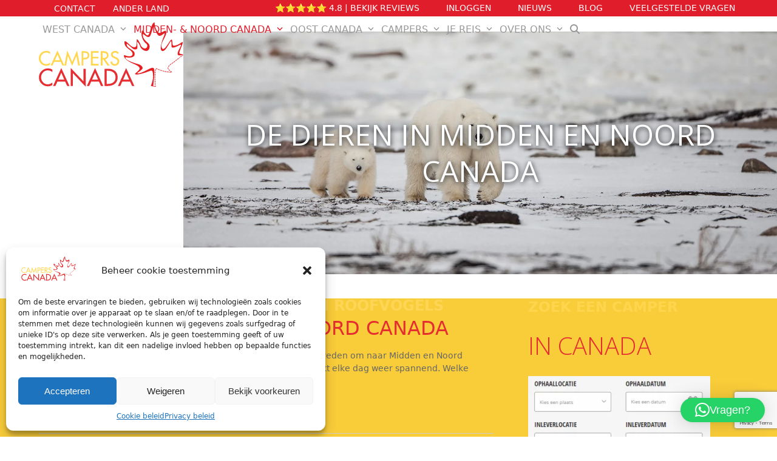

--- FILE ---
content_type: text/html; charset=UTF-8
request_url: https://camperscanada.nl/midden-en-noord-canada/de-dieren-in-midden-en-noord-canada/
body_size: 26721
content:
<!DOCTYPE html>
<html lang="nl-NL" class="wpex-classic-style">
<head>
<meta charset="UTF-8">
<link rel="profile" href="http://gmpg.org/xfn/11">
<meta name='robots' content='index, follow, max-image-preview:large, max-snippet:-1, max-video-preview:-1' />
	<style>img:is([sizes="auto" i], [sizes^="auto," i]) { contain-intrinsic-size: 3000px 1500px }</style>
	<meta name="viewport" content="width=device-width, initial-scale=1">

	<!-- This site is optimized with the Yoast SEO Premium plugin v26.2 (Yoast SEO v26.2) - https://yoast.com/wordpress/plugins/seo/ -->
	<title>Dieren in Midden- en Noord-Canada | Campers Canada</title>
	<meta name="description" content="Naast de natuur zijn zeker ook de dieren voor de meeste mensen een reden om naar Midden en Noord Canada te gaan. De kans om een ijsbeer of beluga whale te zien," />
	<link rel="canonical" href="https://camperscanada.nl/midden-en-noord-canada/de-dieren-in-midden-en-noord-canada/" />
	<meta property="og:locale" content="nl_NL" />
	<meta property="og:type" content="article" />
	<meta property="og:title" content="de dieren in Midden en Noord Canada" />
	<meta property="og:url" content="https://camperscanada.nl/midden-en-noord-canada/de-dieren-in-midden-en-noord-canada/" />
	<meta property="og:site_name" content="Campers Canada, campers huren in Canada" />
	<meta property="article:publisher" content="https://www.facebook.com/camperscanada/" />
	<meta property="article:modified_time" content="2024-08-01T12:01:15+00:00" />
	<meta property="og:image" content="https://camperscanada.nl/wp-content/uploads/2025/11/Campers-Canada.jpg" />
	<meta property="og:image:width" content="1200" />
	<meta property="og:image:height" content="675" />
	<meta property="og:image:type" content="image/jpeg" />
	<meta name="twitter:card" content="summary_large_image" />
	<script type="application/ld+json" class="yoast-schema-graph">{"@context":"https://schema.org","@graph":[{"@type":"WebPage","@id":"https://camperscanada.nl/midden-en-noord-canada/de-dieren-in-midden-en-noord-canada/","url":"https://camperscanada.nl/midden-en-noord-canada/de-dieren-in-midden-en-noord-canada/","name":"Dieren in Midden- en Noord-Canada | Campers Canada","isPartOf":{"@id":"https://camperscanada.nl/#website"},"datePublished":"2018-11-12T20:12:21+00:00","dateModified":"2024-08-01T12:01:15+00:00","breadcrumb":{"@id":"https://camperscanada.nl/midden-en-noord-canada/de-dieren-in-midden-en-noord-canada/#breadcrumb"},"inLanguage":"nl-NL","potentialAction":[{"@type":"ReadAction","target":["https://camperscanada.nl/midden-en-noord-canada/de-dieren-in-midden-en-noord-canada/"]}]},{"@type":"BreadcrumbList","@id":"https://camperscanada.nl/midden-en-noord-canada/de-dieren-in-midden-en-noord-canada/#breadcrumb","itemListElement":[{"@type":"ListItem","position":1,"name":"Home","item":"https://camperscanada.nl/"},{"@type":"ListItem","position":2,"name":"Midden- &#038; Noord Canada","item":"https://camperscanada.nl/midden-en-noord-canada/"},{"@type":"ListItem","position":3,"name":"de dieren in Midden en Noord Canada"}]},{"@type":"WebSite","@id":"https://camperscanada.nl/#website","url":"https://camperscanada.nl/","name":"Campers Canada, campers huren in Canada","description":"","publisher":{"@id":"https://camperscanada.nl/#organization"},"potentialAction":[{"@type":"SearchAction","target":{"@type":"EntryPoint","urlTemplate":"https://camperscanada.nl/?s={search_term_string}"},"query-input":{"@type":"PropertyValueSpecification","valueRequired":true,"valueName":"search_term_string"}}],"inLanguage":"nl-NL"},{"@type":"Organization","@id":"https://camperscanada.nl/#organization","name":"Campers Canada","url":"https://camperscanada.nl/","logo":{"@type":"ImageObject","inLanguage":"nl-NL","@id":"https://camperscanada.nl/#/schema/logo/image/","url":"https://camperscanada.nl/wp-content/uploads/2024/09/Logo-Campers-Canada-200x200px.png","contentUrl":"https://camperscanada.nl/wp-content/uploads/2024/09/Logo-Campers-Canada-200x200px.png","width":625,"height":625,"caption":"Campers Canada"},"image":{"@id":"https://camperscanada.nl/#/schema/logo/image/"},"sameAs":["https://www.facebook.com/camperscanada/","https://www.instagram.com/camperscanada/","https://www.linkedin.com/company/camperscanada/"],"description":"Voor camperhuur en camperreizen in Canada.","email":"info@camperscanada.nl","telephone":"030 761 6075","vatID":"NL853770293B01","numberOfEmployees":{"@type":"QuantitativeValue","minValue":"11","maxValue":"50"}}]}</script>
	<!-- / Yoast SEO Premium plugin. -->



<script>
dataLayer = [{"title":"de dieren in Midden en Noord Canada","author":"CC","wordcount":732,"logged_in":"false","page_id":12325,"post_date":"2018-11-12 20:12:21"}];
</script>
<!-- Google Tag Manager -->
<script>(function(w,d,s,l,i){w[l]=w[l]||[];w[l].push({'gtm.start':
new Date().getTime(),event:'gtm.js'});var f=d.getElementsByTagName(s)[0],
j=d.createElement(s),dl=l!='dataLayer'?'&l='+l:'';j.async=true;j.src=
'https://www.googletagmanager.com/gtm.js?id='+i+dl;f.parentNode.insertBefore(j,f);
})(window,document,'script','dataLayer','GTM-PWMP8JQ');</script>
<!-- End Google Tag Manager --><link rel='dns-prefetch' href='//fonts.googleapis.com' />
<link rel="alternate" type="application/rss+xml" title="Campers Canada, campers huren in Canada &raquo; feed" href="https://camperscanada.nl/feed/" />
<link rel="alternate" type="application/rss+xml" title="Campers Canada, campers huren in Canada &raquo; reacties feed" href="https://camperscanada.nl/comments/feed/" />
<link rel='stylesheet' id='js_composer_front-css' href='https://camperscanada.nl/wp-content/plugins/js_composer/assets/css/js_composer.min.css?ver=8.6.1' media='all' />
<style id='wpex-term-colors-inline-css'>
:root{--wpex-term-516-color:#f5a949;--wpex-term-517-color:#f5a949;--wpex-term-524-color:#f5a949;--wpex-term-523-color:#f5a949;--wpex-term-518-color:#f5a949;--wpex-term-513-color:#f5a949;--wpex-term-522-color:#f5a949;}.has-term-516-color,.has-term-516-hover-color:hover{color:var(--wpex-term-516-color)!important;}.has-term-516-background-color,.has-term-516-hover-background-color:hover{background-color:var(--wpex-term-516-color)!important;}.has-term-517-color,.has-term-517-hover-color:hover{color:var(--wpex-term-517-color)!important;}.has-term-517-background-color,.has-term-517-hover-background-color:hover{background-color:var(--wpex-term-517-color)!important;}.has-term-524-color,.has-term-524-hover-color:hover{color:var(--wpex-term-524-color)!important;}.has-term-524-background-color,.has-term-524-hover-background-color:hover{background-color:var(--wpex-term-524-color)!important;}.has-term-523-color,.has-term-523-hover-color:hover{color:var(--wpex-term-523-color)!important;}.has-term-523-background-color,.has-term-523-hover-background-color:hover{background-color:var(--wpex-term-523-color)!important;}.has-term-518-color,.has-term-518-hover-color:hover{color:var(--wpex-term-518-color)!important;}.has-term-518-background-color,.has-term-518-hover-background-color:hover{background-color:var(--wpex-term-518-color)!important;}.has-term-513-color,.has-term-513-hover-color:hover{color:var(--wpex-term-513-color)!important;}.has-term-513-background-color,.has-term-513-hover-background-color:hover{background-color:var(--wpex-term-513-color)!important;}.has-term-522-color,.has-term-522-hover-color:hover{color:var(--wpex-term-522-color)!important;}.has-term-522-background-color,.has-term-522-hover-background-color:hover{background-color:var(--wpex-term-522-color)!important;}
</style>
<style id='safe-svg-svg-icon-style-inline-css'>
.safe-svg-cover{text-align:center}.safe-svg-cover .safe-svg-inside{display:inline-block;max-width:100%}.safe-svg-cover svg{fill:currentColor;height:100%;max-height:100%;max-width:100%;width:100%}

</style>
<link rel='stylesheet' id='wp-components-css' href='https://camperscanada.nl/wp-includes/css/dist/components/style.min.css?ver=6.8.3' media='all' />
<link rel='stylesheet' id='wp-preferences-css' href='https://camperscanada.nl/wp-includes/css/dist/preferences/style.min.css?ver=6.8.3' media='all' />
<link rel='stylesheet' id='wp-block-editor-css' href='https://camperscanada.nl/wp-includes/css/dist/block-editor/style.min.css?ver=6.8.3' media='all' />
<link rel='stylesheet' id='popup-maker-block-library-style-css' href='https://camperscanada.nl/wp-content/plugins/popup-maker/dist/packages/block-library-style.css?ver=dbea705cfafe089d65f1' media='all' />
<link rel='stylesheet' id='contact-form-7-css' href='https://camperscanada.nl/wp-content/plugins/contact-form-7/includes/css/styles.css?ver=6.1.2' media='all' />
<link rel='stylesheet' id='gmdpcf-jquery-ui-css' href='https://camperscanada.nl/wp-content/plugins/date-picker-for-contact-form-7//assents/jquery-ui-themes/themes/base/jquery-ui.css?ver=1.0.0' media='all' />
<link rel='stylesheet' id='gmdpcf-jquery-ui-theme-css' href='https://camperscanada.nl/wp-content/plugins/date-picker-for-contact-form-7//assents/jquery-ui-themes/themes/base/theme.css?ver=1.0.0' media='all' />
<link rel='stylesheet' id='gmdpcf-stylee-css' href='https://camperscanada.nl/wp-content/plugins/date-picker-for-contact-form-7//assents/css/style.css?ver=1.0.0' media='all' />
<link rel='stylesheet' id='cmplz-general-css' href='https://camperscanada.nl/wp-content/plugins/complianz-gdpr/assets/css/cookieblocker.min.css?ver=1756735809' media='all' />
<link rel='stylesheet' id='parent-style-css' href='https://camperscanada.nl/wp-content/themes/Total/style.css?ver=6.4.2' media='all' />
<link rel='stylesheet' id='wpex-google-font-open-sans-css' href='https://fonts.googleapis.com/css2?family=Open+Sans:ital,wght@0,100;0,200;0,300;0,400;0,500;0,600;0,700;0,800;0,900;1,100;1,200;1,300;1,400;1,500;1,600;1,700;1,800;1,900&#038;display=swap&#038;subset=latin' media='all' />
<link rel='stylesheet' id='wpex-style-css' href='https://camperscanada.nl/wp-content/themes/CC/style.css?ver=6.4.2' media='all' />
<link rel='stylesheet' id='wpex-mobile-menu-breakpoint-max-css' href='https://camperscanada.nl/wp-content/themes/Total/assets/css/frontend/breakpoints/max.min.css?ver=6.4.2' media='only screen and (max-width:959px)' />
<link rel='stylesheet' id='wpex-mobile-menu-breakpoint-min-css' href='https://camperscanada.nl/wp-content/themes/Total/assets/css/frontend/breakpoints/min.min.css?ver=6.4.2' media='only screen and (min-width:960px)' />
<link rel='stylesheet' id='vcex-shortcodes-css' href='https://camperscanada.nl/wp-content/themes/Total/assets/css/frontend/vcex-shortcodes.min.css?ver=6.4.2' media='all' />
<link rel='stylesheet' id='fancybox-css' href='https://camperscanada.nl/wp-content/themes/Total/assets/css/vendor/jquery.fancybox.min.css?ver=3.5.7' media='all' />
<link rel='stylesheet' id='wpex-fancybox-css' href='https://camperscanada.nl/wp-content/themes/Total/assets/css/frontend/fancybox.min.css?ver=6.4.2' media='all' />
<link rel='stylesheet' id='wpex-wpbakery-css' href='https://camperscanada.nl/wp-content/themes/Total/assets/css/frontend/wpbakery.min.css?ver=6.4.2' media='all' />
<script src="https://camperscanada.nl/wp-includes/js/jquery/jquery.min.js?ver=3.7.1" id="jquery-core-js"></script>
<script src="https://camperscanada.nl/wp-includes/js/jquery/jquery-migrate.min.js?ver=3.4.1" id="jquery-migrate-js"></script>
<script id="wpex-core-js-extra">
var wpex_theme_params = {"selectArrowIcon":"<span class=\"wpex-select-arrow__icon wpex-icon--sm wpex-flex wpex-icon\" aria-hidden=\"true\"><svg viewBox=\"0 0 24 24\" xmlns=\"http:\/\/www.w3.org\/2000\/svg\"><rect fill=\"none\" height=\"24\" width=\"24\"\/><g transform=\"matrix(0, -1, 1, 0, -0.115, 23.885)\"><polygon points=\"17.77,3.77 16,2 6,12 16,22 17.77,20.23 9.54,12\"\/><\/g><\/svg><\/span>","customSelects":".widget_categories form,.widget_archive select,.vcex-form-shortcode select","scrollToHash":"1","localScrollFindLinks":"1","localScrollHighlight":"1","localScrollUpdateHash":"1","scrollToHashTimeout":"500","localScrollTargets":"li.local-scroll a, a.local-scroll, .local-scroll-link, .local-scroll-link > a,.sidr-class-local-scroll-link,li.sidr-class-local-scroll > span > a,li.sidr-class-local-scroll > a","scrollToBehavior":"smooth"};
</script>
<script src="https://camperscanada.nl/wp-content/themes/Total/assets/js/frontend/core.min.js?ver=6.4.2" id="wpex-core-js" defer data-wp-strategy="defer"></script>
<script id="wpex-inline-js-after">
!function(){const e=document.querySelector("html"),t=()=>{const t=window.innerWidth-document.documentElement.clientWidth;t&&e.style.setProperty("--wpex-scrollbar-width",`${t}px`)};t(),window.addEventListener("resize",(()=>{t()}))}();
</script>
<script src="https://camperscanada.nl/wp-content/themes/Total/assets/js/frontend/search/header-replace.min.js?ver=6.4.2" id="wpex-search-header_replace-js" defer data-wp-strategy="defer"></script>
<script id="wpex-sticky-topbar-js-extra">
var wpex_sticky_topbar_params = {"breakpoint":"0"};
</script>
<script src="https://camperscanada.nl/wp-content/themes/Total/assets/js/frontend/sticky/topbar.min.js?ver=6.4.2" id="wpex-sticky-topbar-js" defer data-wp-strategy="defer"></script>
<script id="wpex-sticky-header-js-extra">
var wpex_sticky_header_params = {"breakpoint":"960","mobileSupport":"1"};
</script>
<script src="https://camperscanada.nl/wp-content/themes/Total/assets/js/frontend/sticky/header.min.js?ver=6.4.2" id="wpex-sticky-header-js" defer data-wp-strategy="defer"></script>
<script id="wpex-mobile-menu-toggle-js-extra">
var wpex_mobile_menu_toggle_params = {"breakpoint":"959","i18n":{"openSubmenu":"Open submenu of %s","closeSubmenu":"Close submenu of %s"},"openSubmenuIcon":"<span class=\"wpex-open-submenu__icon wpex-transition-transform wpex-duration-300 wpex-icon\" aria-hidden=\"true\"><svg xmlns=\"http:\/\/www.w3.org\/2000\/svg\" viewBox=\"0 0 448 512\"><path d=\"M201.4 342.6c12.5 12.5 32.8 12.5 45.3 0l160-160c12.5-12.5 12.5-32.8 0-45.3s-32.8-12.5-45.3 0L224 274.7 86.6 137.4c-12.5-12.5-32.8-12.5-45.3 0s-12.5 32.8 0 45.3l160 160z\"\/><\/svg><\/span>"};
</script>
<script src="https://camperscanada.nl/wp-content/themes/Total/assets/js/frontend/mobile-menu/toggle.min.js?ver=6.4.2" id="wpex-mobile-menu-toggle-js" defer data-wp-strategy="defer"></script>
<script></script><link rel="https://api.w.org/" href="https://camperscanada.nl/wp-json/" /><link rel="alternate" title="JSON" type="application/json" href="https://camperscanada.nl/wp-json/wp/v2/pages/12325" /><link rel="EditURI" type="application/rsd+xml" title="RSD" href="https://camperscanada.nl/xmlrpc.php?rsd" />
<meta name="generator" content="WordPress 6.8.3" />
<link rel='shortlink' href='https://camperscanada.nl/?p=12325' />
<link rel="alternate" title="oEmbed (JSON)" type="application/json+oembed" href="https://camperscanada.nl/wp-json/oembed/1.0/embed?url=https%3A%2F%2Fcamperscanada.nl%2Fmidden-en-noord-canada%2Fde-dieren-in-midden-en-noord-canada%2F" />
<link rel="alternate" title="oEmbed (XML)" type="text/xml+oembed" href="https://camperscanada.nl/wp-json/oembed/1.0/embed?url=https%3A%2F%2Fcamperscanada.nl%2Fmidden-en-noord-canada%2Fde-dieren-in-midden-en-noord-canada%2F&#038;format=xml" />
<script class="ti-site-data" type="application/ld+json">{"@context":"http://schema.org","data":{"r":"1:0!7:0!30:0"}}</script>			<style>.cmplz-hidden {
					display: none !important;
				}</style><link rel="apple-touch-icon" sizes="180x180" href="/wp-content/uploads/fbrfg/apple-touch-icon.png?v=QEJPpXO992">
<link rel="icon" type="image/png" sizes="32x32" href="/wp-content/uploads/fbrfg/favicon-32x32.png?v=QEJPpXO992">
<link rel="icon" type="image/png" sizes="16x16" href="/wp-content/uploads/fbrfg/favicon-16x16.png?v=QEJPpXO992">
<link rel="manifest" href="/wp-content/uploads/fbrfg/site.webmanifest?v=QEJPpXO992">
<link rel="mask-icon" href="/wp-content/uploads/fbrfg/safari-pinned-tab.svg?v=QEJPpXO992" color="#e51f22">
<link rel="shortcut icon" href="/wp-content/uploads/fbrfg/favicon.ico?v=QEJPpXO992">
<meta name="msapplication-TileColor" content="#ffffff">
<meta name="msapplication-config" content="/wp-content/uploads/fbrfg/browserconfig.xml?v=QEJPpXO992">
<meta name="theme-color" content="#ffffff">
<!-- Meta Pixel Code -->
<script data-service="facebook" data-category="marketing" type="text/plain">
!function(f,b,e,v,n,t,s){if(f.fbq)return;n=f.fbq=function(){n.callMethod?
n.callMethod.apply(n,arguments):n.queue.push(arguments)};if(!f._fbq)f._fbq=n;
n.push=n;n.loaded=!0;n.version='2.0';n.queue=[];t=b.createElement(e);t.async=!0;
t.src=v;s=b.getElementsByTagName(e)[0];s.parentNode.insertBefore(t,s)}(window,
document,'script','https://connect.facebook.net/en_US/fbevents.js');
</script>
<!-- End Meta Pixel Code -->
<script data-service="facebook" data-category="marketing" type="text/plain">var url = window.location.origin + '?ob=open-bridge';
            fbq('set', 'openbridge', '792401961174947', url);
fbq('init', '792401961174947', {}, {
    "agent": "wordpress-6.8.3-4.1.5"
})</script><script data-service="facebook" data-category="marketing" type="text/plain">
    fbq('track', 'PageView', []);
  </script><meta name="facebook-domain-verification" content="mzw143dax0n5egqvzre58ywow5ditd" /><style data-type="vc_custom-css">.page-header {
    background-position: 50% 50% !important;
}</style><noscript><style>body:not(.content-full-screen) .wpex-vc-row-stretched[data-vc-full-width-init="false"]{visibility:visible;}</style></noscript><script>function setREVStartSize(e){
			//window.requestAnimationFrame(function() {
				window.RSIW = window.RSIW===undefined ? window.innerWidth : window.RSIW;
				window.RSIH = window.RSIH===undefined ? window.innerHeight : window.RSIH;
				try {
					var pw = document.getElementById(e.c).parentNode.offsetWidth,
						newh;
					pw = pw===0 || isNaN(pw) || (e.l=="fullwidth" || e.layout=="fullwidth") ? window.RSIW : pw;
					e.tabw = e.tabw===undefined ? 0 : parseInt(e.tabw);
					e.thumbw = e.thumbw===undefined ? 0 : parseInt(e.thumbw);
					e.tabh = e.tabh===undefined ? 0 : parseInt(e.tabh);
					e.thumbh = e.thumbh===undefined ? 0 : parseInt(e.thumbh);
					e.tabhide = e.tabhide===undefined ? 0 : parseInt(e.tabhide);
					e.thumbhide = e.thumbhide===undefined ? 0 : parseInt(e.thumbhide);
					e.mh = e.mh===undefined || e.mh=="" || e.mh==="auto" ? 0 : parseInt(e.mh,0);
					if(e.layout==="fullscreen" || e.l==="fullscreen")
						newh = Math.max(e.mh,window.RSIH);
					else{
						e.gw = Array.isArray(e.gw) ? e.gw : [e.gw];
						for (var i in e.rl) if (e.gw[i]===undefined || e.gw[i]===0) e.gw[i] = e.gw[i-1];
						e.gh = e.el===undefined || e.el==="" || (Array.isArray(e.el) && e.el.length==0)? e.gh : e.el;
						e.gh = Array.isArray(e.gh) ? e.gh : [e.gh];
						for (var i in e.rl) if (e.gh[i]===undefined || e.gh[i]===0) e.gh[i] = e.gh[i-1];
											
						var nl = new Array(e.rl.length),
							ix = 0,
							sl;
						e.tabw = e.tabhide>=pw ? 0 : e.tabw;
						e.thumbw = e.thumbhide>=pw ? 0 : e.thumbw;
						e.tabh = e.tabhide>=pw ? 0 : e.tabh;
						e.thumbh = e.thumbhide>=pw ? 0 : e.thumbh;
						for (var i in e.rl) nl[i] = e.rl[i]<window.RSIW ? 0 : e.rl[i];
						sl = nl[0];
						for (var i in nl) if (sl>nl[i] && nl[i]>0) { sl = nl[i]; ix=i;}
						var m = pw>(e.gw[ix]+e.tabw+e.thumbw) ? 1 : (pw-(e.tabw+e.thumbw)) / (e.gw[ix]);
						newh =  (e.gh[ix] * m) + (e.tabh + e.thumbh);
					}
					var el = document.getElementById(e.c);
					if (el!==null && el) el.style.height = newh+"px";
					el = document.getElementById(e.c+"_wrapper");
					if (el!==null && el) {
						el.style.height = newh+"px";
						el.style.display = "block";
					}
				} catch(e){
					console.log("Failure at Presize of Slider:" + e)
				}
			//});
		  };</script>
		<style id="wp-custom-css">
			.page-header{background-position:center 50% !important;}.page-header{background-size:cover !important;}/*DROPDOWN-MENU IN TOPBAR*/div#top-bar-content .ca-topbar-dropdown{color:#fff;z-index:9999;display:inline-block;vertical-align:top;position:relative;margin-left:20px;text-transform:uppercase;}div#top-bar-content .ca-topbar-dropdown >a{display:block;height:100%;}div#top-bar-content .ca-topbar-dropdown ul{margin:2px 0px 0px 0px;display:none;position:absolute;top:100%;background:#e52d31;padding:10px;min-width:150px;list-style:none;box-shadow:1px 2px 4px #0000004f;border-top:4px;border-color:#ffd54d;border-style:solid;padding:10px;min-width:180px;}div#top-bar-content .ca-topbar-dropdown:hover ul{display:block;}div#top-bar-content .ca-topbar-dropdown ul li{padding:5px 0px;}div#top-bar-content .ca-topbar-dropdown a:link{color:#fff;}/*overlay link*/a.overlay-cats-title-btm-v-title.entry-title{font-size:26px;font-weight:300;}/*header*/div#top-bar-content{padding-top:2px;}/*header menu*/ul#menu-hoofdmenu>li >a{padding:0px !important}ul#menu-hoofdmenu span.link-inner{padding:11px 0.5em}.navbar-style-one .dropdown-menu>li>a>span.link-inner{padding:0 0.35em !important}/*logo SVG*/body #site-logo a{height:106px;}body #site-logo img{height:106px;max-height:106px;}body #site-logo,body #site-logo-inner{display:block !important;height:106px;}.menu-top-bar-container{text-transform:uppercase;}/*Text-decoration hover*/li a:hover,#top-bar-content a{text-decoration:none;}li a:hover,#top-bar-content a:hover{color:#ffd54d !important;}/*Specifieke menu-items op onzichtbaar zetten*/.displaynone{display:none;}/*page title*/.background-image-page-header{background:#e52d31;}.page-header.background-image-page-header .page-header-title{color:#ffd54d;text-shadow:1px 2px 8px rgba(0,0,0,.8);}/*title met achtergrondafbeelding*/.centered-page-header .page-subheading{font-size:1.385em;font-weight:300;text-transform:uppercase;color:#fff;}h4.vcex-module.vcex-heading{color:#ffd54d !important;}.page-header.wpex-supports-mods .page-header-title,.page-header .page-subheading{text-shadow:1px 2px 8px rgba(0,0,0,.8);}/*Typografie*/.entry h3{color:#e52d31 !important;}/*Table*/table.cdu{overflow:hidden;margin:0;padding:0;width:100%;border-collapse:collapse;text-align:left;border-radius:5px;}table.cdu th,table th{background-color:#e52d31;padding:18px 12px;color:#fff;text-align:left;text-transform:uppercase;font-weight:600;font-size:18px;}table.cdu tr:nth-child(odd){background-color:rgba(0,0,0,.04);}table.cdu tr{background-color:rgba(0,0,0,.02);}table.cdu td{padding:12px;border-left:1px solid #fff;text-align:left;}/*Sidebar widgets*/h3.vcex-module.vcex-heading{font-weight:300;}.sidebar-box .widget-title{color:#ffd54d !important;margin:0 0 10px !important;}/*Content*/.overlay-cats-title-btm-v{background:rgba(0,0,0);}.overlay-cats-title-btm-v-cats{opacity:0.8;display:inline-block;background:#e52d31;padding:2px 10px;border-radius:3px;}.excursies .vcex-post-type-entry-details{/*pagina uw reis -->verzekeringen*/padding:15px;border:0px solid #eee !important;}.excursies .overlay-parent{border-radius:5px 5px 0px 0px !important;}.vcex-module.vcex-image-banner.cdu.textcenter{border-radius:5px !important;}.wpex-carousel-entry-media.clr.overlay-parent.overlay-parent-hover-button{-webkit-border-radius:5px 5px 0 0 !important;-moz-border-radius:5px 5px 0 0 !important;border-radius:5px 5px 0 0 !important;}.wpex-carousel-entry-details.clr{-webkit-border-radius:0px 0px 5px 5px !important;-moz-border-radius:0px 0px 5px 5px !important;border-radius:0px 0px 5px 5px !important;}/*GRID ELEMENTS*//*custom grid in post grid verzekeringen*/.cc-verzekeringen.vc_grid-filter.vc_grid-filter-center,cc-verzekeringen span.vc_gitem-post-category-name{color:#e52d31 !important;text-align:left !important;font-size:14px;font-weight:700;text-transform:uppercase;}.error404-content h1{color:#fdb913;}.cc-verzekeringen h4{font-family:"Open Sans";font-weight:300 !important;font-style:normal;font-size:30px !important;line-height:100%;color:#999999 !important;text-transform:uppercase;}.vc_btn3.vc_btn3-color-orange,.vc_btn3.vc_btn3-color-orange.vc_btn3-style-flat{color:#fff;background-color:#ffd54d !important;}.vc_btn3.vc_btn3-color-orange:hover,.vc_btn3.vc_btn3-color-orange.vc_btn3-style-flat:hover{color:#fff;background-color:#e52d31 !important;}.cc-verzekeringen.vc_btn3.vc_btn3-color-orange{color:#fff;background-color:#ffd54d !important;text-transform:uppercase;}.cc-verzekeringen.vc_btn3.vc_btn3-color-orange:hover{color:#fff;background-color:#e52d31 !important;}/*faq accordeon*/.wpb_accordion .wpb_text_column.wpb_content_element p{padding:10px;}/*Contactform 7 Kolommen*/div#wpcf7-f4596-p3628-o1 .vc_separator{margin-bottom:30px;}.one-half h3{padding-top:5px;}.wpcf7 .one-half{padding-left:0px;}.one-half,.one-third{position:relative;margin-right:4%;float:left;margin-bottom:20px;}.one-half{width:48%;}.one-third{width:30.66%;}.last{margin-right:0 !important;clear:right;}/*CUSTOM FOOTER*//*Anti spam in nieuwsbrief*/.wpcf7-quiz-label{display:block !important;float:left !important;margin-right:11%;}input.wpcf7-form-control.wpcf7-quiz{max-width:70%;}div#cc-footer input.wpcf7-form-control.wpcf7-submit{background:#e01e2b;margin-top:10px;}div#cc-footer input.wpcf7-form-control.wpcf7-submit:hover{background:#000;}/*Custom Footer*/#footer-builder{background-color:#f9cc39 !important;background-image:url(https://camperscanada.nl/wp-content/uploads/2018/09/CC-Leave-background.png);background-repeat:no-repeat;background-position:100% 40% !important;background-attachment:scroll !important;background-size:80% !important;}div#copyright{position:absolute;right:0 !important;}div#cc-footer a:link,div#cc-footer p,div#cc-footer h3.vcex-module.vcex-heading{color:#fff;}div#cc-footer .tagcloud a{text-decoration:none;text-transform:uppercase;color:#fff;background:#E62D31;border-radius:2px;padding:10px;display:inline-block;margin:0 10px 10px 0;}div#cc-footer .tagcloud a:hover{text-decoration:none;text-transform:uppercase;color:#fff;background:#030303;border-radius:2px;padding:10px;display:inline-block;margin:0 10px 10px 0;}/* Custom Facebook Feed */#cff .cff-item{border-bottom:0px solid #ddd !important;}span.cff-story a,#cff .cff-author a{color:#fff !important;}span.cff-story a:hover,#cff .cff-author a:hover{color:#e52d31 !important;}#cff.cff-default-styles a:hover{color:#fff}.cff-shared-link{background:rgba(255,255,255,1) !important;}#cff .cff-author img{border:1px solid #fff !important;}#cff p.cff-link-title a:link{color:#E62D31 !important;}#cff.cff-default-styles .cff-link-caption{color:#ffd54d !important;}/* Custom Facebook Feed - End */.wpcf7-form-control.wpcf7-checkbox{display:flex;flex-direction:column;}		</style>
		<style type="text/css" data-type="vc_shortcodes-custom-css">.vc_custom_1511956844539{background-position: center !important;background-repeat: no-repeat !important;background-size: cover !important;}.vc_custom_1516808055247{border-top-width: 1px !important;padding-top: 20px !important;padding-bottom: 20px !important;border-top-color: #cccccc !important;border-top-style: solid !important;}.vc_custom_1516808075404{border-top-width: 1px !important;padding-top: 20px !important;padding-bottom: 20px !important;border-top-color: #cccccc !important;border-top-style: solid !important;}.vc_custom_1516808087303{border-top-width: 1px !important;padding-top: 20px !important;padding-bottom: 20px !important;border-top-color: #cccccc !important;border-top-style: solid !important;}.vc_custom_1511958351831{padding-left: 0px !important;}.vc_custom_1542053673735{margin-bottom: 5px !important;}.vc_custom_1542053607999{margin-bottom: 15px !important;}.vc_custom_1511958649348{padding-left: 15px !important;}.vc_custom_1722513479176{padding-top: 15px !important;}.vc_custom_1542054183570{margin-bottom: 15px !important;}.vc_custom_1511958649348{padding-left: 15px !important;}.vc_custom_1542054557633{margin-bottom: 15px !important;}.vc_custom_1511958649348{padding-left: 15px !important;}.vc_custom_1542055486565{margin-bottom: 15px !important;}</style><noscript><style> .wpb_animate_when_almost_visible { opacity: 1; }</style></noscript><style data-type="wpex-css" id="wpex-css">.page-header{background-image:url('https://camperscanada.nl/wp-content/uploads/2018/11/IJsberen-breedbeeld.jpg')!important;background-position:50% 0;}/*COLOR PALETTE*/:root{--wpex-palette-22024-color:#f5a949;--wpex-palette-22013-color:#e51f22;--wpex-palette-22021-color:#ffd64d;--wpex-palette-22022-color:#fedb77;--wpex-palette-22023-color:#c2a23a;}.has-palette-22024-background-color,.wp-block-button__link.has-palette-22024-background-color{background-color:var(--wpex-palette-22024-color);}.has-palette-22024-border-color,.wp-block-button__link.has-palette-22024-border-color{border-color:var(--wpex-palette-22024-color);}.has-palette-22024-color,.wp-block-button__link.has-palette-22024-color{color:var(--wpex-palette-22024-color);}.has-palette-22013-background-color,.wp-block-button__link.has-palette-22013-background-color{background-color:var(--wpex-palette-22013-color);}.has-palette-22013-border-color,.wp-block-button__link.has-palette-22013-border-color{border-color:var(--wpex-palette-22013-color);}.has-palette-22013-color,.wp-block-button__link.has-palette-22013-color{color:var(--wpex-palette-22013-color);}.has-palette-22021-background-color,.wp-block-button__link.has-palette-22021-background-color{background-color:var(--wpex-palette-22021-color);}.has-palette-22021-border-color,.wp-block-button__link.has-palette-22021-border-color{border-color:var(--wpex-palette-22021-color);}.has-palette-22021-color,.wp-block-button__link.has-palette-22021-color{color:var(--wpex-palette-22021-color);}.has-palette-22022-background-color,.wp-block-button__link.has-palette-22022-background-color{background-color:var(--wpex-palette-22022-color);}.has-palette-22022-border-color,.wp-block-button__link.has-palette-22022-border-color{border-color:var(--wpex-palette-22022-color);}.has-palette-22022-color,.wp-block-button__link.has-palette-22022-color{color:var(--wpex-palette-22022-color);}.has-palette-22023-background-color,.wp-block-button__link.has-palette-22023-background-color{background-color:var(--wpex-palette-22023-color);}.has-palette-22023-border-color,.wp-block-button__link.has-palette-22023-border-color{border-color:var(--wpex-palette-22023-color);}.has-palette-22023-color,.wp-block-button__link.has-palette-22023-color{color:var(--wpex-palette-22023-color);}/*FOOTER BUILDER*/#footer-builder{background-color:#ffd54d;background-image:url(https://camperscanada.nl/wp-content/uploads/2018/09/CC-Leave-background.png);background-repeat:no-repeat;background-position:center center;background-attachment:fixed;}/*TYPOGRAPHY*/:root{--wpex-body-font-size:14px;--wpex-body-color:#666666;}:root{--wpex-heading-font-weight:600;--wpex-heading-text-transform:uppercase;}:root{--wpex-btn-text-transform:uppercase;}.main-navigation-ul .link-inner{font-size:16px;letter-spacing:0px;text-transform:uppercase;}.page-header .page-header-title{font-family:'Open Sans',sans-serif;font-weight:600;text-transform:uppercase;}.page-header .page-subheading{font-family:'Open Sans',sans-serif;font-weight:300;text-transform:uppercase;}.blog-entry-title.entry-title,.blog-entry-title.entry-title a,.blog-entry-title.entry-title a:hover{color:#e01e2b;}body.single-post .single-post-title{color:#e01e2b;}.sidebar-box .widget-title{font-size:23px;}.theme-heading{color:#ffd54d;}h1,.wpex-h1{color:#e52d31;}h2,.wpex-h2{font-family:'Open Sans',sans-serif;font-weight:700;color:#e52d31;}h3,.wpex-h3{font-family:'Open Sans',sans-serif;font-weight:300;font-style:normal;font-size:30px;color:#e52d31;text-transform:uppercase;}h4,.wpex-h4{font-family:'Open Sans',sans-serif;font-weight:700;font-style:normal;font-size:22px;color:#ffd54d;text-transform:uppercase;}/*ADVANCED STYLING CSS*/#site-logo .logo-img{height:106px;width:auto;}/*CUSTOMIZER STYLING*/:root{--wpex-link-color:#e52d31;--wpex-hover-heading-link-color:#e52d31;--wpex-hover-link-color:#ffd54d;--wpex-btn-color:#ffffff;--wpex-hover-btn-color:#ffffff;--wpex-btn-bg:#e51f22;--wpex-hover-btn-bg:#ffd64d;--wpex-dropmenu-colored-top-border-color:#e01e2b;--wpex-vc-column-inner-margin-bottom:40px;}.page-header.wpex-supports-mods{padding-block-start:165px;padding-block-end:165px;}.page-header.wpex-supports-mods .page-header-title{color:#ffd64d;}:root,.site-boxed.wpex-responsive #wrap{--wpex-container-width:1200px;}#toggle-bar-wrap{--wpex-surface-1:#f5a949;background:#f5a949;color:#ffffff;--wpex-text-2:#ffffff;--wpex-text-3:#ffffff;--wpex-text-4:#ffffff;--wpex-link-color:#fefefe;--wpex-hover-link-color:#fefefe;--wpex-hover-heading-link-color:#fefefe;}#top-bar-wrap{background-color:#e01e2b;}.wpex-top-bar-sticky{background-color:#e01e2b;}#top-bar{color:#ffffff;--wpex-text-2:#ffffff;--wpex-text-3:#ffffff;--wpex-text-4:#ffffff;--wpex-link-color:#ffffff;--wpex-hover-link-color:#030303;padding-block-start:0px;padding-block-end:0px;}.header-padding{padding-block-start:10px;padding-block-end:15px;}#site-header{--wpex-site-header-bg-color:#ffffff;}#site-navigation-wrap{--wpex-main-nav-gutter:0px;--wpex-main-nav-link-color:#999999;--wpex-hover-main-nav-link-color:#999999;--wpex-active-main-nav-link-color:#999999;--wpex-hover-main-nav-link-color:#666666;--wpex-active-main-nav-link-color:#e01e2b;}#mobile-menu,#mobile-icons-menu{--wpex-link-color:#e51f22;--wpex-hover-link-color:#e51f22;--wpex-hover-link-color:#e83538;}#footer-bottom{background-color:#e01e2b;color:#ffffff;--wpex-text-2:#ffffff;--wpex-text-3:#ffffff;--wpex-text-4:#ffffff;--wpex-link-color:#ffffff;--wpex-hover-link-color:#ffffff;--wpex-hover-link-color:#ffd54d;}@media only screen and (min-width:960px){:root{--wpex-content-area-width:65%;--wpex-primary-sidebar-width:30%;}}@media only screen and (max-width:767px){:root,.site-boxed.wpex-responsive #wrap{--wpex-container-width:90%;}}@media only screen and (min-width:480px) and (max-width:767px){:root,.site-boxed.wpex-responsive #wrap{--wpex-container-width:90%;}}</style></head>

<body data-cmplz=1 class="wp-singular page-template-default page page-id-12325 page-child parent-pageid-11659 wp-custom-logo wp-embed-responsive wp-theme-Total wp-child-theme-CC wpex-theme wpex-responsive full-width-main-layout has-composer wpex-live-site site-full-width content-right-sidebar has-sidebar has-topbar sidebar-widget-icons hasnt-overlay-header wpex-has-fixed-footer page-with-background-title has-mobile-menu wpex-mobile-toggle-menu-icon_buttons togglebar-is-inline wpex-no-js wpb-js-composer js-comp-ver-8.6.1 vc_responsive">

	
<a href="#content" class="skip-to-content">Skip to content</a>

<!-- Meta Pixel Code -->
<noscript>
<div class="cmplz-placeholder-parent"><img class="cmplz-placeholder-element cmplz-image" data-category="marketing" data-service="general" data-src-cmplz="https://www.facebook.com/tr?id=792401961174947&amp;ev=PageView&amp;noscript=1" height="1" width="1" style="display:none" alt="fbpx"
 src="https://camperscanada.nl/wp-content/plugins/complianz-gdpr/assets/images/placeholders/default-minimal.jpg"  /></div>
</noscript>
<!-- End Meta Pixel Code -->
<!-- Google Tag Manager (noscript) -->

<noscript><iframe src="https://www.googletagmanager.com/ns.html?id=GTM-PWMP8JQ" height="0" width="0" style="display:none;visibility:hidden"></iframe></noscript>

<!-- End Google Tag Manager (noscript) -->
	
	<span data-ls_id="#site_top" tabindex="-1"></span>
	<div id="outer-wrap" class="wpex-overflow-clip">
		
		
		
		<div id="wrap" class="wpex-clr">

			
			<div id="top-bar-wrap" class="wpex-top-bar-sticky wpex-z-sticky wpex-surface-1 wpex-text-sm wpex-print-hidden">
			<div id="top-bar" class="container wpex-relative wpex-py-15 wpex-md-flex wpex-justify-between wpex-items-center wpex-text-center wpex-md-text-initial">
	<div id="top-bar-content" class="has-content top-bar-left wpex-clr"><div class="ca-topbar-dropdown">
  <a href="#"><span class="ticon ticon-envelope" style="margin-right:5px"></span>Contact</a>
   <ul>
<li><span  style="margin-right:5px;" class="wpex-icon" aria-hidden="true"><svg xmlns="http://www.w3.org/2000/svg" viewBox="0 0 512 512"><path d="M164.9 24.6c-7.7-18.6-28-28.5-47.4-23.2l-88 24C12.1 30.2 0 46 0 64C0 311.4 200.6 512 448 512c18 0 33.8-12.1 38.6-29.5l24-88c5.3-19.4-4.6-39.7-23.2-47.4l-96-40c-16.3-6.8-35.2-2.1-46.3 11.6L304.7 368C234.3 334.7 177.3 277.7 144 207.3L193.3 167c13.7-11.2 18.4-30 11.6-46.3l-40-96z"/></svg></span><a href="tel:+31307616075/" target="_blank" rel="noopener">030 761 6075</a>
</li>
<li><span  style="margin-left:px;margin-right:5px;" class="wpex-icon" aria-hidden="true"><svg xmlns="http://www.w3.org/2000/svg" viewBox="0 0 512 512"><path d="M48 64C21.5 64 0 85.5 0 112c0 15.1 7.1 29.3 19.2 38.4L236.8 313.6c11.4 8.5 27 8.5 38.4 0L492.8 150.4c12.1-9.1 19.2-23.3 19.2-38.4c0-26.5-21.5-48-48-48H48zM0 176V384c0 35.3 28.7 64 64 64H448c35.3 0 64-28.7 64-64V176L294.4 339.2c-22.8 17.1-54 17.1-76.8 0L0 176z"/></svg></span><a href="mailto:info@camperscanada.nl" target="_blank" rel="noopener">Mail ons</a></li>
<li><span  style="margin-left:px;margin-right:5px;" class="wpex-icon" aria-hidden="true"><svg xmlns="http://www.w3.org/2000/svg" viewBox="0 0 512 512"><path d="M280 0C408.1 0 512 103.9 512 232c0 13.3-10.7 24-24 24s-24-10.7-24-24c0-101.6-82.4-184-184-184c-13.3 0-24-10.7-24-24s10.7-24 24-24zm8 192a32 32 0 1 1 0 64 32 32 0 1 1 0-64zm-32-72c0-13.3 10.7-24 24-24c75.1 0 136 60.9 136 136c0 13.3-10.7 24-24 24s-24-10.7-24-24c0-48.6-39.4-88-88-88c-13.3 0-24-10.7-24-24zM117.5 1.4c19.4-5.3 39.7 4.6 47.4 23.2l40 96c6.8 16.3 2.1 35.2-11.6 46.3L144 207.3c33.3 70.4 90.3 127.4 160.7 160.7L345 318.7c11.2-13.7 30-18.4 46.3-11.6l96 40c18.6 7.7 28.5 28 23.2 47.4l-24 88C481.8 499.9 466 512 448 512C200.6 512 0 311.4 0 64C0 46 12.1 30.2 29.5 25.4l88-24z"/></svg></span><a href="/bel-mij-terug/" target="_blank" rel="noopener">Bel mij terug</a>
</li>
<li><span  style="margin-left:px;margin-right:5px;" class="wpex-icon" aria-hidden="true"><svg xmlns="http://www.w3.org/2000/svg" viewBox="0 0 448 512"><path d="M152 24c0-13.3-10.7-24-24-24s-24 10.7-24 24V64H64C28.7 64 0 92.7 0 128v16 48V448c0 35.3 28.7 64 64 64H384c35.3 0 64-28.7 64-64V192 144 128c0-35.3-28.7-64-64-64H344V24c0-13.3-10.7-24-24-24s-24 10.7-24 24V64H152V24zM48 192h80v56H48V192zm0 104h80v64H48V296zm128 0h96v64H176V296zm144 0h80v64H320V296zm80-48H320V192h80v56zm0 160v40c0 8.8-7.2 16-16 16H320V408h80zm-128 0v56H176V408h96zm-144 0v56H64c-8.8 0-16-7.2-16-16V408h80zM272 248H176V192h96v56z"/></svg></span><a href="/evenementen/" target="_blank" rel="noopener">Evenementen</a>
</li>
<li><span  style="margin-left:px;margin-right:5px;" class="wpex-icon" aria-hidden="true"><svg xmlns="http://www.w3.org/2000/svg" viewBox="0 0 192 512"><path d="M48 80a48 48 0 1 1 96 0A48 48 0 1 1 48 80zM0 224c0-17.7 14.3-32 32-32H96c17.7 0 32 14.3 32 32V448h32c17.7 0 32 14.3 32 32s-14.3 32-32 32H32c-17.7 0-32-14.3-32-32s14.3-32 32-32H64V256H32c-17.7 0-32-14.3-32-32z"/></svg></span><a href="/informatiemiddag/" target="_blank" rel="noopener">Infomiddag</a>
</li>
<li><span  style="margin-left:px;margin-right:5px;" class="wpex-icon" aria-hidden="true"><svg xmlns="http://www.w3.org/2000/svg" viewBox="0 0 576 512"><path d="M0 128C0 92.7 28.7 64 64 64H320c35.3 0 64 28.7 64 64V384c0 35.3-28.7 64-64 64H64c-35.3 0-64-28.7-64-64V128zM559.1 99.8c10.4 5.6 16.9 16.4 16.9 28.2V384c0 11.8-6.5 22.6-16.9 28.2s-23 5-32.9-1.6l-96-64L416 337.1V320 192 174.9l14.2-9.5 96-64c9.8-6.5 22.4-7.2 32.9-1.6z"/></svg></span><a href="/webinars/" target="_blank" rel="noopener">Webinars</a>
</li>
<li><span  style="margin-left:px;margin-right:5px;" class="wpex-icon" aria-hidden="true"><svg xmlns="http://www.w3.org/2000/svg" viewBox="0 0 384 512"><path d="M297.2 248.9C311.6 228.3 320 203.2 320 176c0-70.7-57.3-128-128-128S64 105.3 64 176c0 27.2 8.4 52.3 22.8 72.9c3.7 5.3 8.1 11.3 12.8 17.7l0 0c12.9 17.7 28.3 38.9 39.8 59.8c10.4 19 15.7 38.8 18.3 57.5H109c-2.2-12-5.9-23.7-11.8-34.5c-9.9-18-22.2-34.9-34.5-51.8l0 0 0 0c-5.2-7.1-10.4-14.2-15.4-21.4C27.6 247.9 16 213.3 16 176C16 78.8 94.8 0 192 0s176 78.8 176 176c0 37.3-11.6 71.9-31.4 100.3c-5 7.2-10.2 14.3-15.4 21.4l0 0 0 0c-12.3 16.8-24.6 33.7-34.5 51.8c-5.9 10.8-9.6 22.5-11.8 34.5H226.4c2.6-18.7 7.9-38.6 18.3-57.5c11.5-20.9 26.9-42.1 39.8-59.8l0 0 0 0 0 0c4.7-6.4 9-12.4 12.7-17.7zM192 128c-26.5 0-48 21.5-48 48c0 8.8-7.2 16-16 16s-16-7.2-16-16c0-44.2 35.8-80 80-80c8.8 0 16 7.2 16 16s-7.2 16-16 16zm0 384c-44.2 0-80-35.8-80-80V416H272v16c0 44.2-35.8 80-80 80z"/></svg></span><a href="/brochure/" target="_blank" rel="noopener">Brochure</a>
</li>
<li><span  style="margin-left:px;margin-right:5px;" class="wpex-icon" aria-hidden="true"><svg xmlns="http://www.w3.org/2000/svg" viewBox="0 0 512 512"><path d="M464 256A208 208 0 1 0 48 256a208 208 0 1 0 416 0zM0 256a256 256 0 1 1 512 0A256 256 0 1 1 0 256zm177.6 62.1C192.8 334.5 218.8 352 256 352s63.2-17.5 78.4-33.9c9-9.7 24.2-10.4 33.9-1.4s10.4 24.2 1.4 33.9c-22 23.8-60 49.4-113.6 49.4s-91.7-25.5-113.6-49.4c-9-9.7-8.4-24.9 1.4-33.9s24.9-8.4 33.9 1.4zM144.4 208a32 32 0 1 1 64 0 32 32 0 1 1 -64 0zm192-32a32 32 0 1 1 0 64 32 32 0 1 1 0-64z"/></svg></span><a href="/aanmelden-nieuwsbrief/" target="_blank" rel="noopener">Nieuwsbrief</a>
</li>
   </ul>
</div>


<div class="ca-topbar-dropdown">
      <a href="#"><span class="ticon ticon-globe" style="margin-right:5px"></span>Ander land</a>
   <ul>
      <li><a href="https://campersamerika.nl/" target="_blank" rel="noopener">Campers Amerika</a>
</li>
      <li><a href="https://campersdownunder.nl/" target="_blank" rel="noopener">Campers Down Under</a></li>
<li><a href="https://camperseuropa.nl/" target="_blank" rel="noopener">Campers Europa</a>
</li>
   </ul>
</div></div>


	<div id="top-bar-social-alt" class="top-bar-right wpex-mt-10 wpex-md-mt-0"><div class="menu-top-bar-container"><ul id="short_menu_696b7c0042679" class="shortcode_menu top-bar-menu wpsm-menu enhance_shortcode_menu_inline  "><li id="menu-item-20979" class="menu-item menu-item-type-custom menu-item-object-custom menu-item-20979"><a target="_blank" href="https://www.google.com/maps/place/Campers+Canada/@52.0807596,4.887993,17z/data=!4m8!3m7!1s0x47c66558612f7ba5:0x6582370dfafd16c3!8m2!3d52.0807563!4d4.8905679!9m1!1b1!16s%2Fg%2F11jh3pjxk6?entry=ttu&#038;g_ep=EgoyMDI1MDgxMC4wIKXMDSoASAFQAw%3D%3D">⭐⭐⭐⭐⭐ 4.8 | Bekijk reviews</a></li>
<li id="menu-item-16625" class="menu-item menu-item-type-custom menu-item-object-custom menu-item-16625"><a target="_blank" href="https://reizen.camperscanada.nl/core.sym/fe/boeking/boeking_inzien_zonder_account_login.php">INLOGGEN</a></li>
<li id="menu-item-9421" class="menu-item menu-item-type-post_type menu-item-object-page menu-item-9421"><a href="https://camperscanada.nl/nieuws/">Nieuws</a></li>
<li id="menu-item-17947" class="menu-item menu-item-type-post_type menu-item-object-page menu-item-17947"><a href="https://camperscanada.nl/blog/">Blog</a></li>
<li id="menu-item-9420" class="menu-item menu-item-type-post_type menu-item-object-page menu-item-9420"><a href="https://camperscanada.nl/veelgestelde-vragen-camperhuur-canada/">Veelgestelde vragen</a></li>
</ul></div><div class="clear"></div>
			<style>
				#short_menu_696b7c0042679 {  }
				#short_menu_696b7c0042679 ul.wpsm-arrow-enabled:before {  } 
				#short_menu_696b7c0042679 ul, #short_menu_696b7c0042679 ul ul {  }
				#short_menu_696b7c0042679 a { color:#ffffff;  }
				#short_menu_696b7c0042679 a:hover { color:#fdb913;  }
				#short_menu_696b7c0042679 ul a {  }
				#short_menu_696b7c0042679 ul a:hover {  }
				
			</style>
			<script type="text/javascript">
				var show_arrow = "true";</script></div>

</div>
		</div>
	<div id="site-header-sticky-wrapper" class="wpex-sticky-header-holder not-sticky wpex-print-hidden">	<header id="site-header" class="header-one wpex-z-sticky wpex-dropdowns-shadow-three fixed-scroll has-sticky-dropshadow custom-bg dyn-styles wpex-print-hidden wpex-relative wpex-clr">
				<div id="site-header-inner" class="header-one-inner header-padding container wpex-relative wpex-h-100 wpex-py-30 wpex-clr">
<div id="site-logo" class="site-branding header-one-logo logo-padding wpex-flex wpex-items-center wpex-float-left wpex-h-100">
	<div id="site-logo-inner" ><a id="site-logo-link" href="https://camperscanada.nl/" rel="home" class="main-logo"><img src="https://camperscanada.nl/wp-content/uploads/2018/09/Logo-Campers-Canada.svg" alt="Campers Canada, campers huren in Canada" class="logo-img wpex-h-auto wpex-max-w-100 wpex-align-middle" width="238" height="106" data-no-retina data-skip-lazy fetchpriority="high"></a></div>

</div>

<div id="site-navigation-wrap" class="navbar-style-one navbar-fixed-height navbar-allows-inner-bg wpex-flush-dropdowns wpex-dropdown-top-border wpex-stretch-megamenus hide-at-mm-breakpoint wpex-clr wpex-print-hidden">
	<nav id="site-navigation" class="navigation main-navigation main-navigation-one wpex-clr" aria-label="Main menu"><ul id="menu-hoofdmenu" class="main-navigation-ul dropdown-menu wpex-dropdown-menu wpex-dropdown-menu--onhover"><li id="menu-item-9332" class="menu-item menu-item-type-post_type menu-item-object-page menu-item-has-children menu-item-9332 dropdown"><a href="https://camperscanada.nl/west-canada/"><span class="link-inner">West Canada <span class="nav-arrow top-level"><span class="nav-arrow__icon wpex-icon wpex-icon--xs" aria-hidden="true"><svg xmlns="http://www.w3.org/2000/svg" viewBox="0 0 448 512"><path d="M201.4 342.6c12.5 12.5 32.8 12.5 45.3 0l160-160c12.5-12.5 12.5-32.8 0-45.3s-32.8-12.5-45.3 0L224 274.7 86.6 137.4c-12.5-12.5-32.8-12.5-45.3 0s-12.5 32.8 0 45.3l160 160z"/></svg></span></span></span></a>
<ul class="sub-menu">
	<li id="menu-item-13476" class="menu-item menu-item-type-post_type menu-item-object-page menu-item-13476"><a href="https://camperscanada.nl/west-canada/"><span class="link-inner">Populaire routes</span></a></li>
	<li id="menu-item-9333" class="menu-item menu-item-type-post_type menu-item-object-page menu-item-9333"><a href="https://camperscanada.nl/west-canada/inspiratie-west-canada/"><span class="link-inner">Inspiratie</span></a></li>
	<li id="menu-item-9334" class="menu-item menu-item-type-post_type menu-item-object-page menu-item-9334"><a href="https://camperscanada.nl/west-canada/camper-huur-west-canada/"><span class="link-inner">Camper huren</span></a></li>
	<li id="menu-item-9335" class="menu-item menu-item-type-post_type menu-item-object-page menu-item-9335"><a href="https://camperscanada.nl/west-canada/excursies-west-canada/"><span class="link-inner">Excursies</span></a></li>
	<li id="menu-item-9445" class="menu-item menu-item-type-custom menu-item-object-custom menu-item-has-children menu-item-9445 dropdown"><a href="#"><span class="link-inner">Meer informatie <span class="nav-arrow second-level"><span class="nav-arrow__icon wpex-icon wpex-icon--xs wpex-icon--bidi" aria-hidden="true"><svg xmlns="http://www.w3.org/2000/svg" viewBox="0 0 320 512"><path d="M278.6 233.4c12.5 12.5 12.5 32.8 0 45.3l-160 160c-12.5 12.5-32.8 12.5-45.3 0s-12.5-32.8 0-45.3L210.7 256 73.4 118.6c-12.5-12.5-12.5-32.8 0-45.3s32.8-12.5 45.3 0l160 160z"/></svg></span></span></span></a>
	<ul class="sub-menu">
		<li id="menu-item-9337" class="menu-item menu-item-type-post_type menu-item-object-page menu-item-9337"><a href="https://camperscanada.nl/west-canada/beste-reistijd-west-canada/"><span class="link-inner">Beste reistijd</span></a></li>
		<li id="menu-item-9338" class="menu-item menu-item-type-post_type menu-item-object-page menu-item-9338"><a href="https://camperscanada.nl/west-canada/de-natuur-in-west-canada/"><span class="link-inner">De natuur</span></a></li>
		<li id="menu-item-9339" class="menu-item menu-item-type-post_type menu-item-object-page menu-item-9339"><a href="https://camperscanada.nl/west-canada/met-kinderen-naar-west-canada/"><span class="link-inner">Rondreis met kinderen</span></a></li>
		<li id="menu-item-9340" class="menu-item menu-item-type-post_type menu-item-object-page menu-item-9340"><a href="https://camperscanada.nl/west-canada/de-dieren-in-west-canada/"><span class="link-inner">De dieren</span></a></li>
		<li id="menu-item-9341" class="menu-item menu-item-type-post_type menu-item-object-page menu-item-9341"><a href="https://camperscanada.nl/west-canada/sportief-west-canada/"><span class="link-inner">Sportief west Canada</span></a></li>
		<li id="menu-item-9342" class="menu-item menu-item-type-post_type menu-item-object-page menu-item-9342"><a href="https://camperscanada.nl/west-canada/avontuurlijk-west-canada/"><span class="link-inner">Avontuurlijk west Canada</span></a></li>
	</ul>
</li>
</ul>
</li>
<li id="menu-item-11662" class="menu-item menu-item-type-post_type menu-item-object-page current-page-ancestor current-menu-ancestor current-page-parent current_page_ancestor menu-item-has-children menu-item-11662 dropdown"><a href="https://camperscanada.nl/midden-en-noord-canada/"><span class="link-inner">Midden- &#038; Noord Canada <span class="nav-arrow top-level"><span class="nav-arrow__icon wpex-icon wpex-icon--xs" aria-hidden="true"><svg xmlns="http://www.w3.org/2000/svg" viewBox="0 0 448 512"><path d="M201.4 342.6c12.5 12.5 32.8 12.5 45.3 0l160-160c12.5-12.5 12.5-32.8 0-45.3s-32.8-12.5-45.3 0L224 274.7 86.6 137.4c-12.5-12.5-32.8-12.5-45.3 0s-12.5 32.8 0 45.3l160 160z"/></svg></span></span></span></a>
<ul class="sub-menu">
	<li id="menu-item-12031" class="menu-item menu-item-type-post_type menu-item-object-page menu-item-12031"><a href="https://camperscanada.nl/midden-en-noord-canada/inspiratie-midden-en-noord-canada/"><span class="link-inner">Inspiratie</span></a></li>
	<li id="menu-item-12039" class="menu-item menu-item-type-post_type menu-item-object-page menu-item-12039"><a href="https://camperscanada.nl/midden-en-noord-canada/camper-huur-midden-en-noord-canada/"><span class="link-inner">Camper huren</span></a></li>
	<li id="menu-item-12322" class="menu-item menu-item-type-post_type menu-item-object-page menu-item-12322"><a href="https://camperscanada.nl/midden-en-noord-canada/excursies-midden-en-noord-canada/"><span class="link-inner">Excursies</span></a></li>
	<li id="menu-item-12323" class="menu-item menu-item-type-custom menu-item-object-custom current-menu-ancestor current-menu-parent menu-item-has-children menu-item-12323 dropdown"><a href="#"><span class="link-inner">Meer informatie <span class="nav-arrow second-level"><span class="nav-arrow__icon wpex-icon wpex-icon--xs wpex-icon--bidi" aria-hidden="true"><svg xmlns="http://www.w3.org/2000/svg" viewBox="0 0 320 512"><path d="M278.6 233.4c12.5 12.5 12.5 32.8 0 45.3l-160 160c-12.5 12.5-32.8 12.5-45.3 0s-12.5-32.8 0-45.3L210.7 256 73.4 118.6c-12.5-12.5-12.5-32.8 0-45.3s32.8-12.5 45.3 0l160 160z"/></svg></span></span></span></a>
	<ul class="sub-menu">
		<li id="menu-item-12261" class="menu-item menu-item-type-post_type menu-item-object-page menu-item-12261"><a href="https://camperscanada.nl/midden-en-noord-canada/beste-reistijd-midden-en-noord-canada/"><span class="link-inner">Beste reistijd</span></a></li>
		<li id="menu-item-12327" class="menu-item menu-item-type-post_type menu-item-object-page current-menu-item page_item page-item-12325 current_page_item menu-item-12327"><a href="https://camperscanada.nl/midden-en-noord-canada/de-dieren-in-midden-en-noord-canada/" aria-current="page"><span class="link-inner">de dieren</span></a></li>
		<li id="menu-item-12051" class="menu-item menu-item-type-post_type menu-item-object-page menu-item-12051"><a href="https://camperscanada.nl/midden-en-noord-canada/sportief-midden-en-noord-canada/"><span class="link-inner">Sportief Midden- en Noord Canada</span></a></li>
	</ul>
</li>
</ul>
</li>
<li id="menu-item-9433" class="menu-item menu-item-type-post_type menu-item-object-page menu-item-has-children menu-item-9433 dropdown"><a href="https://camperscanada.nl/oost-canada/"><span class="link-inner">Oost Canada <span class="nav-arrow top-level"><span class="nav-arrow__icon wpex-icon wpex-icon--xs" aria-hidden="true"><svg xmlns="http://www.w3.org/2000/svg" viewBox="0 0 448 512"><path d="M201.4 342.6c12.5 12.5 32.8 12.5 45.3 0l160-160c12.5-12.5 12.5-32.8 0-45.3s-32.8-12.5-45.3 0L224 274.7 86.6 137.4c-12.5-12.5-32.8-12.5-45.3 0s-12.5 32.8 0 45.3l160 160z"/></svg></span></span></span></a>
<ul class="sub-menu">
	<li id="menu-item-13477" class="menu-item menu-item-type-post_type menu-item-object-page menu-item-13477"><a href="https://camperscanada.nl/oost-canada/"><span class="link-inner">Populaire routes</span></a></li>
	<li id="menu-item-9434" class="menu-item menu-item-type-post_type menu-item-object-page menu-item-9434"><a href="https://camperscanada.nl/oost-canada/inspiratie-oost-canada/"><span class="link-inner">Inspiratie</span></a></li>
	<li id="menu-item-9435" class="menu-item menu-item-type-post_type menu-item-object-page menu-item-9435"><a href="https://camperscanada.nl/oost-canada/camper-huur-oost-canada/"><span class="link-inner">Camper huren</span></a></li>
	<li id="menu-item-9436" class="menu-item menu-item-type-post_type menu-item-object-page menu-item-9436"><a href="https://camperscanada.nl/oost-canada/excursies-oost-canada/"><span class="link-inner">Excursies</span></a></li>
	<li id="menu-item-9444" class="menu-item menu-item-type-custom menu-item-object-custom menu-item-has-children menu-item-9444 dropdown"><a href="#"><span class="link-inner">Meer informatie <span class="nav-arrow second-level"><span class="nav-arrow__icon wpex-icon wpex-icon--xs wpex-icon--bidi" aria-hidden="true"><svg xmlns="http://www.w3.org/2000/svg" viewBox="0 0 320 512"><path d="M278.6 233.4c12.5 12.5 12.5 32.8 0 45.3l-160 160c-12.5 12.5-32.8 12.5-45.3 0s-12.5-32.8 0-45.3L210.7 256 73.4 118.6c-12.5-12.5-12.5-32.8 0-45.3s32.8-12.5 45.3 0l160 160z"/></svg></span></span></span></a>
	<ul class="sub-menu">
		<li id="menu-item-9438" class="menu-item menu-item-type-post_type menu-item-object-page menu-item-9438"><a href="https://camperscanada.nl/oost-canada/beste-reistijd-oost-canada/"><span class="link-inner">Beste reistijd</span></a></li>
		<li id="menu-item-9439" class="menu-item menu-item-type-post_type menu-item-object-page menu-item-9439"><a href="https://camperscanada.nl/oost-canada/de-natuur-in-oost-canada/"><span class="link-inner">De natuur</span></a></li>
		<li id="menu-item-9440" class="menu-item menu-item-type-post_type menu-item-object-page menu-item-9440"><a href="https://camperscanada.nl/oost-canada/met-kinderen-naar-oost-canada/"><span class="link-inner">Rondreis met kinderen</span></a></li>
		<li id="menu-item-9441" class="menu-item menu-item-type-post_type menu-item-object-page menu-item-9441"><a href="https://camperscanada.nl/oost-canada/de-dieren-in-oost-canada/"><span class="link-inner">De Dieren</span></a></li>
		<li id="menu-item-9442" class="menu-item menu-item-type-post_type menu-item-object-page menu-item-9442"><a href="https://camperscanada.nl/oost-canada/sportief-oost-canada/"><span class="link-inner">Sportief oost Canada</span></a></li>
		<li id="menu-item-9443" class="menu-item menu-item-type-post_type menu-item-object-page menu-item-9443"><a href="https://camperscanada.nl/oost-canada/avontuurlijk-oost-canada/"><span class="link-inner">Avontuurlijk oost Canada</span></a></li>
	</ul>
</li>
</ul>
</li>
<li id="menu-item-9446" class="menu-item menu-item-type-post_type menu-item-object-page menu-item-has-children menu-item-9446 dropdown"><a href="https://camperscanada.nl/bekijk-alle-campers-in-canada/"><span class="link-inner">Campers <span class="nav-arrow top-level"><span class="nav-arrow__icon wpex-icon wpex-icon--xs" aria-hidden="true"><svg xmlns="http://www.w3.org/2000/svg" viewBox="0 0 448 512"><path d="M201.4 342.6c12.5 12.5 32.8 12.5 45.3 0l160-160c12.5-12.5 12.5-32.8 0-45.3s-32.8-12.5-45.3 0L224 274.7 86.6 137.4c-12.5-12.5-32.8-12.5-45.3 0s-12.5 32.8 0 45.3l160 160z"/></svg></span></span></span></a>
<ul class="sub-menu">
	<li id="menu-item-12819" class="menu-item menu-item-type-post_type menu-item-object-page menu-item-12819"><a href="https://camperscanada.nl/bekijk-alle-campers-in-canada/"><span class="link-inner">Bekijk alle campers</span></a></li>
	<li id="menu-item-14815" class="menu-item menu-item-type-post_type menu-item-object-page menu-item-14815"><a href="https://camperscanada.nl/camperroutes/"><span class="link-inner">Voorbeeldcamperroutes</span></a></li>
	<li id="menu-item-9447" class="menu-item menu-item-type-post_type menu-item-object-page menu-item-9447"><a href="https://camperscanada.nl/aanbiedingen-camperhuur-canada/"><span class="link-inner">Aanbiedingen</span></a></li>
	<li id="menu-item-9448" class="menu-item menu-item-type-post_type menu-item-object-page menu-item-9448"><a href="https://camperscanada.nl/campertypes-canada/"><span class="link-inner">Campertypes</span></a></li>
	<li id="menu-item-9449" class="menu-item menu-item-type-post_type menu-item-object-page menu-item-9449"><a href="https://camperscanada.nl/verhuurders-campers-canada/"><span class="link-inner">Verhuurders</span></a></li>
	<li id="menu-item-9450" class="menu-item menu-item-type-post_type menu-item-object-page menu-item-9450"><a href="https://camperscanada.nl/waar-op-te-letten/"><span class="link-inner">Waar op te letten</span></a></li>
	<li id="menu-item-9456" class="menu-item menu-item-type-custom menu-item-object-custom menu-item-has-children menu-item-9456 dropdown"><a href="#"><span class="link-inner">Meer informatie <span class="nav-arrow second-level"><span class="nav-arrow__icon wpex-icon wpex-icon--xs wpex-icon--bidi" aria-hidden="true"><svg xmlns="http://www.w3.org/2000/svg" viewBox="0 0 320 512"><path d="M278.6 233.4c12.5 12.5 12.5 32.8 0 45.3l-160 160c-12.5 12.5-32.8 12.5-45.3 0s-12.5-32.8 0-45.3L210.7 256 73.4 118.6c-12.5-12.5-12.5-32.8 0-45.3s32.8-12.5 45.3 0l160 160z"/></svg></span></span></span></a>
	<ul class="sub-menu">
		<li id="menu-item-9850" class="menu-item menu-item-type-post_type menu-item-object-page menu-item-9850"><a href="https://camperscanada.nl/tarieven-camperhuur-canada/"><span class="link-inner">Tarieven camperhuur</span></a></li>
		<li id="menu-item-9452" class="menu-item menu-item-type-post_type menu-item-object-page menu-item-9452"><a href="https://camperscanada.nl/inbegrepen-in-de-huur/"><span class="link-inner">Inbegrepen in de huur</span></a></li>
		<li id="menu-item-9454" class="menu-item menu-item-type-post_type menu-item-object-page menu-item-9454"><a href="https://camperscanada.nl/camper-lang-huren-canada/"><span class="link-inner">Lang huren</span></a></li>
		<li id="menu-item-9455" class="menu-item menu-item-type-post_type menu-item-object-page menu-item-9455"><a href="https://camperscanada.nl/huurvoorwaarden/"><span class="link-inner">Huurvoorwaarden</span></a></li>
		<li id="menu-item-13433" class="menu-item menu-item-type-post_type menu-item-object-page menu-item-13433"><a href="https://camperscanada.nl/rijden-in-de-winter/"><span class="link-inner">Rijden in de winter</span></a></li>
	</ul>
</li>
</ul>
</li>
<li id="menu-item-9457" class="menu-item menu-item-type-post_type menu-item-object-page menu-item-has-children menu-item-9457 dropdown"><a href="https://camperscanada.nl/uw-reis/"><span class="link-inner">Je reis <span class="nav-arrow top-level"><span class="nav-arrow__icon wpex-icon wpex-icon--xs" aria-hidden="true"><svg xmlns="http://www.w3.org/2000/svg" viewBox="0 0 448 512"><path d="M201.4 342.6c12.5 12.5 32.8 12.5 45.3 0l160-160c12.5-12.5 12.5-32.8 0-45.3s-32.8-12.5-45.3 0L224 274.7 86.6 137.4c-12.5-12.5-32.8-12.5-45.3 0s-12.5 32.8 0 45.3l160 160z"/></svg></span></span></span></a>
<ul class="sub-menu">
	<li id="menu-item-9458" class="menu-item menu-item-type-post_type menu-item-object-page menu-item-9458"><a href="https://camperscanada.nl/aanvraagformulier-camperhuur-canada/"><span class="link-inner">Reisvoorstel aanvragen</span></a></li>
	<li id="menu-item-9459" class="menu-item menu-item-type-post_type menu-item-object-page menu-item-9459"><a href="https://camperscanada.nl/uw-reis/vliegtickets/"><span class="link-inner">Vliegtickets</span></a></li>
	<li id="menu-item-9460" class="menu-item menu-item-type-post_type menu-item-object-page menu-item-9460"><a href="https://camperscanada.nl/uw-reis/hotels/"><span class="link-inner">Hotels</span></a></li>
	<li id="menu-item-9461" class="menu-item menu-item-type-post_type menu-item-object-page menu-item-9461"><a href="https://camperscanada.nl/uw-reis/kamperen-canada/"><span class="link-inner">Kamperen</span></a></li>
	<li id="menu-item-9462" class="menu-item menu-item-type-post_type menu-item-object-page menu-item-9462"><a href="https://camperscanada.nl/uw-reis/verzekeringen/"><span class="link-inner">Verzekeringen</span></a></li>
	<li id="menu-item-9463" class="menu-item menu-item-type-post_type menu-item-object-page menu-item-9463"><a href="https://camperscanada.nl/uw-reis/tips-reizen-canada/"><span class="link-inner">Tips voor je reis</span></a></li>
</ul>
</li>
<li id="menu-item-9426" class="menu-item menu-item-type-post_type menu-item-object-page menu-item-has-children menu-item-9426 dropdown"><a href="https://camperscanada.nl/over-ons/"><span class="link-inner">Over ons <span class="nav-arrow top-level"><span class="nav-arrow__icon wpex-icon wpex-icon--xs" aria-hidden="true"><svg xmlns="http://www.w3.org/2000/svg" viewBox="0 0 448 512"><path d="M201.4 342.6c12.5 12.5 32.8 12.5 45.3 0l160-160c12.5-12.5 12.5-32.8 0-45.3s-32.8-12.5-45.3 0L224 274.7 86.6 137.4c-12.5-12.5-32.8-12.5-45.3 0s-12.5 32.8 0 45.3l160 160z"/></svg></span></span></span></a>
<ul class="sub-menu">
	<li id="menu-item-12973" class="menu-item menu-item-type-post_type menu-item-object-page menu-item-12973"><a href="https://camperscanada.nl/over-ons/"><span class="link-inner">Over ons</span></a></li>
	<li id="menu-item-9432" class="menu-item menu-item-type-post_type menu-item-object-page menu-item-9432"><a href="https://camperscanada.nl/over-ons/onze-werkwijze/"><span class="link-inner">Onze werkwijze</span></a></li>
	<li id="menu-item-14498" class="menu-item menu-item-type-post_type menu-item-object-page menu-item-14498"><a href="https://camperscanada.nl/over-ons/ons-team/"><span class="link-inner">Ons team</span></a></li>
	<li id="menu-item-9431" class="menu-item menu-item-type-post_type menu-item-object-page menu-item-9431"><a href="https://camperscanada.nl/over-ons/onze-zekerheden/"><span class="link-inner">Onze zekerheden</span></a></li>
	<li id="menu-item-14442" class="menu-item menu-item-type-post_type menu-item-object-page menu-item-14442"><a href="https://camperscanada.nl/vacatures-overzicht/"><span class="link-inner">Vacatures</span></a></li>
	<li id="menu-item-9430" class="menu-item menu-item-type-post_type menu-item-object-page menu-item-9430"><a href="https://camperscanada.nl/over-ons/happy-campers-reviews/"><span class="link-inner">Klantreviews</span></a></li>
	<li id="menu-item-9429" class="menu-item menu-item-type-post_type menu-item-object-page menu-item-9429"><a href="https://camperscanada.nl/over-ons/duurzaamheid/"><span class="link-inner">Duurzaamheid</span></a></li>
	<li id="menu-item-9428" class="menu-item menu-item-type-post_type menu-item-object-page menu-item-9428"><a href="https://camperscanada.nl/over-ons/contact/"><span class="link-inner">Contact</span></a></li>
</ul>
</li>
<li class="search-toggle-li menu-item wpex-menu-extra no-icon-margin"><a href="#" class="site-search-toggle search-header-replace-toggle" role="button" aria-expanded="false" aria-controls="searchform-header-replace" aria-label="Search"><span class="link-inner"><span class="wpex-menu-search-text wpex-hidden">Zoeken</span><span class="wpex-menu-search-icon wpex-icon" aria-hidden="true"><svg xmlns="http://www.w3.org/2000/svg" viewBox="0 0 512 512"><path d="M416 208c0 45.9-14.9 88.3-40 122.7L502.6 457.4c12.5 12.5 12.5 32.8 0 45.3s-32.8 12.5-45.3 0L330.7 376c-34.4 25.2-76.8 40-122.7 40C93.1 416 0 322.9 0 208S93.1 0 208 0S416 93.1 416 208zM208 352a144 144 0 1 0 0-288 144 144 0 1 0 0 288z"/></svg></span></span></a></li></ul></nav>
</div>


<div id="mobile-menu" class="wpex-mobile-menu-toggle show-at-mm-breakpoint wpex-flex wpex-items-center wpex-absolute wpex-top-50 -wpex-translate-y-50 wpex-right-0">
	<div class="wpex-inline-flex wpex-items-center"><a href="#" class="mobile-menu-toggle" role="button" aria-expanded="false"><span class="mobile-menu-toggle__icon wpex-flex"><span class="wpex-hamburger-icon wpex-hamburger-icon--rounded wpex-hamburger-icon--inactive" aria-hidden="true"><span></span></span></span><span class="screen-reader-text" data-open-text>Open mobile menu</span><span class="screen-reader-text" data-open-text>Close mobile menu</span></a></div>
</div>

</div>
		
<div id="searchform-header-replace" class="header-searchform-wrap wpex-absolute wpex-z-dropdown wpex-inset-0 wpex-transition-all wpex-duration-300 wpex-invisible wpex-opacity-0 wpex-text-xl">
	<div class="searchform-header-replace__inner container wpex-flex wpex-justify-between wpex-items-center wpex-relative wpex-h-100">
        
<form role="search" method="get" class="searchform searchform--header-replace wpex-h-100 wpex-w-100" action="https://camperscanada.nl/" autocomplete="off">
	<label for="searchform-input-696b7c004bc80" class="searchform-label screen-reader-text">Search</label>
	<input id="searchform-input-696b7c004bc80" type="search" class="searchform-input wpex-unstyled-input wpex-outline-0 wpex-h-100 wpex-w-100 wpex-uppercase wpex-tracking-wide" name="s" placeholder="Type then hit enter to search&hellip;" required>
			<button type="submit" class="searchform-submit wpex-unstyled-button wpex-hidden wpex-absolute wpex-top-50 wpex-right-0 wpex-mr-25 -wpex-translate-y-50" aria-label="Submit search"><span class="wpex-icon" aria-hidden="true"><svg xmlns="http://www.w3.org/2000/svg" viewBox="0 0 512 512"><path d="M416 208c0 45.9-14.9 88.3-40 122.7L502.6 457.4c12.5 12.5 12.5 32.8 0 45.3s-32.8 12.5-45.3 0L330.7 376c-34.4 25.2-76.8 40-122.7 40C93.1 416 0 322.9 0 208S93.1 0 208 0S416 93.1 416 208zM208 352a144 144 0 1 0 0-288 144 144 0 1 0 0 288z"/></svg></span></button>
</form>
        <button id="searchform-header-replace-close" class="wpex-unstyled-button wpex-transition-colors wpex-flex wpex-items-center wpex-justify-center wpex-user-select-none">
            <span class="searchform-header-replace-close__icon wpex-flex wpex-icon" aria-hidden="true"><svg xmlns="http://www.w3.org/2000/svg" viewBox="0 0 24 24"><path d="M0 0h24v24H0V0z" fill="none"/><path d="M19 6.41L17.59 5 12 10.59 6.41 5 5 6.41 10.59 12 5 17.59 6.41 19 12 13.41 17.59 19 19 17.59 13.41 12 19 6.41z"/></svg></span>            <span class="screen-reader-text">Close search</span>
        </button>
    </div>
</div>
	</header>
</div>
			
			<main id="main" class="site-main wpex-clr">

				
<header class="page-header background-image-page-header has-bg-image bg-cover wpex-bg-cover wpex-bg-center wpex-bg-no-repeat wpex-relative wpex-mb-40 wpex-flex wpex-items-center wpex-flex-wrap wpex-bg-gray-900 wpex-text-white wpex-text-center">

	
	<div class="page-header-inner container wpex-py-20 wpex-z-5 wpex-relative">
<div class="page-header-content">

<h1 class="page-header-title wpex-block wpex-m-0 wpex-text-7xl wpex-text-white">

	<span>de dieren in Midden en Noord Canada</span>

</h1>

</div></div>

	
</header>


<div id="content-wrap"  class="container wpex-clr">

	
	<div id="primary" class="content-area wpex-clr">

		
		<div id="content" class="site-content wpex-clr">

			
			
<article id="single-blocks" class="single-page-article wpex-clr">
<div class="single-page-content single-content entry wpex-clr"><div class="wpb-content-wrapper"><div class="vc_row wpb_row vc_row-fluid vc_custom_1511956844539 vc_row-o-content-middle vc_row-flex wpex-relative wpex-vc_row-has-fill wpex-vc-reset-negative-margin"><div class="wpb_column vc_column_container vc_col-sm-12"><div class="vc_column-inner vc_custom_1511958351831"><div class="wpb_wrapper"><style>.vcex-heading.vcex_696b7c004f70f{color:#ffd556;font-size:24px;text-transform:uppercase;line-height:1;}@media (max-width:1024px){.vcex-heading.vcex_696b7c004f70f{font-size:24px;}}@media (max-width:959px){.vcex-heading.vcex_696b7c004f70f{font-size:24px;}}@media (max-width:767px){.vcex-heading.vcex_696b7c004f70f{font-size:18px;}}@media (max-width:479px){.vcex-heading.vcex_696b7c004f70f{font-size:18px;}}</style><h2 class="vcex-heading vcex-heading-plain vcex-module wpex-heading wpex-text-2xl vc_custom_1542053673735 vcex_696b7c004f70f"><span class="vcex-heading-inner wpex-inline-block">IJsbeer, beloega's, zeehonden en roofvogels</span></h2><style>.vcex-heading.vcex_696b7c005040e{color:#008bb0;font-size:32px;text-transform:uppercase;}@media (max-width:1024px){.vcex-heading.vcex_696b7c005040e{font-size:32px;}}@media (max-width:959px){.vcex-heading.vcex_696b7c005040e{font-size:32px;}}@media (max-width:767px){.vcex-heading.vcex_696b7c005040e{font-size:28px;}}@media (max-width:479px){.vcex-heading.vcex_696b7c005040e{font-size:22px;}}</style><h3 class="vcex-heading vcex-heading-plain vcex-module wpex-heading wpex-text-2xl vc_custom_1542053607999 vcex_696b7c005040e"><span class="vcex-heading-inner wpex-inline-block">De dieren in Midden en Noord Canada</span></h3>
	<div class="wpb_text_column wpb_content_element" >
		<div class="wpb_wrapper">
			<div class="vc_row wpb_row vc_row-fluid vc_custom_1511956844539 vc_row-o-content-middle vc_row-flex wpex-vc_row-has-fill wpex-vc-reset-negative-margin">
<div class="wpb_column vc_column_container vc_col-sm-12">
<div class="vc_column-inner vc_custom_1511958351831">
<div class="wpb_wrapper">
<div class="wpb_text_column wpb_content_element ">
<div class="wpb_wrapper">
<p>Naast de natuur zijn zeker ook de dieren voor de meeste mensen een reden om naar Midden en Noord Canada te gaan. De kans om een ijsbeer of beluga whale te zien, maakt elke dag weer spannend. Welke dieren zijn er eigenlijk in Midden en Noord Canada?</p>
</div>
</div>
</div>
</div>
</div>
</div>

		</div>
	</div>
</div></div></div></div><div class="vc_row wpb_row vc_row-fluid vc_custom_1516808055247 vc_row-o-content-top vc_row-flex wpex-relative wpex-vc-has-custom-column-spacing wpex-vc-column-spacing-0px wpex-vc_row-has-fill wpex-vc-reset-negative-margin"><div class="wpb_column vc_column_container vc_col-sm-4"><div class="vc_column-inner"><div class="wpb_wrapper">
	<div  class="wpb_single_image wpb_content_element vc_align_left wpb_content_element">
		
		<figure class="wpb_wrapper vc_figure">
			<div class="vc_single_image-wrapper   vc_box_border_grey"><img width="670" height="447" src="https://camperscanada.nl/wp-content/uploads/2018/11/Ijsbeer.jpg" class="vc_single_image-img attachment-full" alt="IJsbeer in Churchill | Campers Canada" title="IJsbeer in Churchill" srcset="https://camperscanada.nl/wp-content/uploads/2018/11/Ijsbeer.jpg 670w, https://camperscanada.nl/wp-content/uploads/2018/11/Ijsbeer-300x200.jpg 300w" sizes="(max-width: 670px) 100vw, 670px" /></div>
		</figure>
	</div>

	<div  class="wpb_single_image wpb_content_element vc_align_left wpb_content_element vc_custom_1722513479176">
		
		<figure class="wpb_wrapper vc_figure">
			<div class="vc_single_image-wrapper   vc_box_border_grey"><img width="680" height="454" src="https://camperscanada.nl/wp-content/uploads/2018/11/Poolvos.jpg" class="vc_single_image-img attachment-full" alt="Poolvos | Campers Canada" title="Poolvos" srcset="https://camperscanada.nl/wp-content/uploads/2018/11/Poolvos.jpg 680w, https://camperscanada.nl/wp-content/uploads/2018/11/Poolvos-300x200.jpg 300w" sizes="(max-width: 680px) 100vw, 680px" /></div>
		</figure>
	</div>
</div></div></div><div class="wpb_column vc_column_container vc_col-sm-8"><div class="vc_column-inner vc_custom_1511958649348"><div class="wpb_wrapper"><style>.vcex-heading.vcex_696b7c00530b5{color:#ffd556;font-size:24px;text-transform:uppercase;line-height:130%;}@media (max-width:1024px){.vcex-heading.vcex_696b7c00530b5{font-size:24px;}}@media (max-width:959px){.vcex-heading.vcex_696b7c00530b5{font-size:24px;}}@media (max-width:767px){.vcex-heading.vcex_696b7c00530b5{font-size:18px;}}@media (max-width:479px){.vcex-heading.vcex_696b7c00530b5{font-size:18px;}}</style><h2 class="vcex-heading vcex-heading-plain vcex-module wpex-heading wpex-text-2xl vcex_696b7c00530b5"><span class="vcex-heading-inner wpex-inline-block">ijsberen</span></h2><style>.vcex-heading.vcex_696b7c0053897{color:#008bb0;font-size:32px;text-transform:uppercase;}@media (max-width:1024px){.vcex-heading.vcex_696b7c0053897{font-size:32px;}}@media (max-width:959px){.vcex-heading.vcex_696b7c0053897{font-size:32px;}}@media (max-width:767px){.vcex-heading.vcex_696b7c0053897{font-size:28px;}}@media (max-width:479px){.vcex-heading.vcex_696b7c0053897{font-size:22px;}}</style><h3 class="vcex-heading vcex-heading-plain vcex-module wpex-heading wpex-text-2xl vc_custom_1542054183570 vcex_696b7c0053897"><span class="vcex-heading-inner wpex-inline-block">Polar Bear capital</span></h3>
	<div class="wpb_text_column wpb_content_element" >
		<div class="wpb_wrapper">
			<p>Churchill of beter gezegd de Hudson Baai is de beste plek om ijsberen in het wild te zien. Hier migreren honderden beren in oktober/november naar de baai om te wachten op het ijs, zodat ze op zeehonden kunnen jagen. Churchill wordt niet voor niks de Polar Bear Capital of the World genoemd. Speciaal om ijsberen goed te zien en foto&#8217;s te maken, zijn enorme voertuigen op grote rupsbanden ontworpen, die Tundra Buggy&#8217;s worden genoemd. De ijsbeer is de grootste en sterkste van alle beren en eet het meeste vlees.</p>
<p>En als u hier toch bent, kunt u vast ook poolvossen en poolhazen spotten. Ze hebben allemaal de schutkleur van de sneeuw en het ijs.</p>

		</div>
	</div>
</div></div></div></div><div class="vc_row wpb_row vc_row-fluid vc_custom_1516808075404 vc_row-o-content-top vc_row-flex wpex-relative wpex-vc-has-custom-column-spacing wpex-vc-column-spacing-0px wpex-vc_row-has-fill wpex-vc-reset-negative-margin"><div class="wpb_column vc_column_container vc_col-sm-4"><div class="vc_column-inner"><div class="wpb_wrapper">
	<div  class="wpb_single_image wpb_content_element vc_align_left wpb_content_element">
		
		<figure class="wpb_wrapper vc_figure">
			<div class="vc_single_image-wrapper   vc_box_border_grey"><img width="860" height="574" src="https://camperscanada.nl/wp-content/uploads/2018/11/Beluga.jpg" class="vc_single_image-img attachment-full" alt="Beloega | Campers Canada" title="Beluga" srcset="https://camperscanada.nl/wp-content/uploads/2018/11/Beluga.jpg 860w, https://camperscanada.nl/wp-content/uploads/2018/11/Beluga-300x200.jpg 300w, https://camperscanada.nl/wp-content/uploads/2018/11/Beluga-768x513.jpg 768w" sizes="(max-width: 860px) 100vw, 860px" /></div>
		</figure>
	</div>
</div></div></div><div class="wpb_column vc_column_container vc_col-sm-8"><div class="vc_column-inner vc_custom_1511958649348"><div class="wpb_wrapper"><style>.vcex-heading.vcex_696b7c0055589{color:#ffd556;font-size:24px;text-transform:uppercase;line-height:130%;}@media (max-width:1024px){.vcex-heading.vcex_696b7c0055589{font-size:24px;}}@media (max-width:959px){.vcex-heading.vcex_696b7c0055589{font-size:24px;}}@media (max-width:767px){.vcex-heading.vcex_696b7c0055589{font-size:18px;}}@media (max-width:479px){.vcex-heading.vcex_696b7c0055589{font-size:18px;}}</style><h2 class="vcex-heading vcex-heading-plain vcex-module wpex-heading wpex-text-2xl vcex_696b7c0055589"><span class="vcex-heading-inner wpex-inline-block">Beloega's</span></h2><style>.vcex-heading.vcex_696b7c0055d7a{color:#008bb0;font-size:32px;text-transform:uppercase;}@media (max-width:1024px){.vcex-heading.vcex_696b7c0055d7a{font-size:32px;}}@media (max-width:959px){.vcex-heading.vcex_696b7c0055d7a{font-size:32px;}}@media (max-width:767px){.vcex-heading.vcex_696b7c0055d7a{font-size:28px;}}@media (max-width:479px){.vcex-heading.vcex_696b7c0055d7a{font-size:22px;}}</style><h3 class="vcex-heading vcex-heading-plain vcex-module wpex-heading wpex-text-2xl vc_custom_1542054557633 vcex_696b7c0055d7a"><span class="vcex-heading-inner wpex-inline-block">Witte dolfijnen</span></h3>
	<div class="wpb_text_column wpb_content_element" >
		<div class="wpb_wrapper">
			<p>De beloega is een witte dolfijn/walvis soort. Qua uiterlijk zit hij tussen een dolfijn een walvis in. Zijn naam komt van het Russische beloecha, dat is afgeleid van &#8216;belaja&#8217;, wat &#8216;wit&#8217; betekent. Ze maken relatief veel geluid. Deze dieren kunt u op de Churchill River zien tijdens een kanotocht.</p>

		</div>
	</div>
</div></div></div></div><div class="vc_row wpb_row vc_row-fluid vc_custom_1516808087303 vc_row-o-content-top vc_row-flex wpex-relative wpex-vc-has-custom-column-spacing wpex-vc-column-spacing-0px wpex-vc_row-has-fill wpex-vc-reset-negative-margin"><div class="wpb_column vc_column_container vc_col-sm-4"><div class="vc_column-inner"><div class="wpb_wrapper">
	<div  class="wpb_single_image wpb_content_element vc_align_ wpb_content_element">
		
		<figure class="wpb_wrapper vc_figure">
			<div class="vc_single_image-wrapper   vc_box_border_grey"><img width="640" height="452" src="https://camperscanada.nl/wp-content/uploads/2018/11/muskox-144311_640.jpg" class="vc_single_image-img attachment-full" alt="Muskusos | Campers Canada" title="Muskusos" srcset="https://camperscanada.nl/wp-content/uploads/2018/11/muskox-144311_640.jpg 640w, https://camperscanada.nl/wp-content/uploads/2018/11/muskox-144311_640-300x212.jpg 300w" sizes="(max-width: 640px) 100vw, 640px" /></div>
		</figure>
	</div>
</div></div></div><div class="wpb_column vc_column_container vc_col-sm-8"><div class="vc_column-inner vc_custom_1511958649348"><div class="wpb_wrapper"><style>.vcex-heading.vcex_696b7c0057887{color:#ffd556;font-size:24px;text-transform:uppercase;line-height:130%;}@media (max-width:1024px){.vcex-heading.vcex_696b7c0057887{font-size:24px;}}@media (max-width:959px){.vcex-heading.vcex_696b7c0057887{font-size:24px;}}@media (max-width:767px){.vcex-heading.vcex_696b7c0057887{font-size:18px;}}@media (max-width:479px){.vcex-heading.vcex_696b7c0057887{font-size:18px;}}</style><h2 class="vcex-heading vcex-heading-plain vcex-module wpex-heading wpex-text-2xl vcex_696b7c0057887"><span class="vcex-heading-inner wpex-inline-block">Kariboe en muskusos</span></h2><style>.vcex-heading.vcex_696b7c005801d{color:#008bb0;font-size:32px;text-transform:uppercase;}@media (max-width:1024px){.vcex-heading.vcex_696b7c005801d{font-size:32px;}}@media (max-width:959px){.vcex-heading.vcex_696b7c005801d{font-size:32px;}}@media (max-width:767px){.vcex-heading.vcex_696b7c005801d{font-size:28px;}}@media (max-width:479px){.vcex-heading.vcex_696b7c005801d{font-size:22px;}}</style><h3 class="vcex-heading vcex-heading-plain vcex-module wpex-heading wpex-text-2xl vc_custom_1542055486565 vcex_696b7c005801d"><span class="vcex-heading-inner wpex-inline-block">Kuddedieren</span></h3>
	<div class="wpb_text_column wpb_content_element" >
		<div class="wpb_wrapper">
			<p>Nunavik is de beste plek om de migratie van kariboes te zien. Van het noorden naar het zuiden trekken zo&#8217;n 400.000 kariboes en van het oosten naar het westen ruim 600.000 dieren. De kariboes van beide kuddes komen elkaar tegen, maar ze blijven altijd bij hun eigen kudde.</p>
<p>In het noorden leeft de muskusos op de arctische toendra. Hij komt alleen in gebieden voor waar het zomers niet warmer wordt dan 10 °C.</p>

		</div>
	</div>
</div></div></div></div>
</div></div>

</article>

			
		</div>

		
	</div>

	
<aside id="sidebar" class="sidebar-primary sidebar-container wpex-print-hidden">

	
	<div id="sidebar-inner" class="sidebar-container-inner wpex-mb-40"><div id="custom_html-2" class="widget_text sidebar-box widget widget_custom_html wpex-mb-30 wpex-clr"><div class='widget-title wpex-heading wpex-text-md wpex-mb-20'>Zoek een camper</div><div class="textwidget custom-html-widget"><h3 class="vcex-module vcex-heading vcex-heading-plain vc_custom_1511899434698" style="color: #e52d31; font-size: 40px; text-transform: uppercase; line-height: 1; margin-bottom: 20px;"><span class="vcex-heading-inner clr">In Canada</span></h3></div></div><div id="media_image-3" class="sidebar-box widget widget_media_image wpex-mb-30 wpex-clr"><a href="https://www.camperscanada.nl/zoeken/"><img width="300" height="271" src="https://camperscanada.nl/wp-content/uploads/2025/06/zoekvenster-canada-2025-300x271.png" class="image wp-image-20617  attachment-medium size-medium" alt="" style="max-width: 100%; height: auto;" decoding="async" loading="lazy" srcset="https://camperscanada.nl/wp-content/uploads/2025/06/zoekvenster-canada-2025-300x271.png 300w, https://camperscanada.nl/wp-content/uploads/2025/06/zoekvenster-canada-2025.png 379w" sizes="auto, (max-width: 300px) 100vw, 300px" /></a></div><div id="text-2" class="sidebar-box widget widget_text wpex-mb-30 wpex-clr"><div class='widget-title wpex-heading wpex-text-md wpex-mb-20'>Wij staan voor je klaar</div>			<div class="textwidget"><h3 class="vcex-module vcex-heading vcex-heading-plain vc_custom_1511899434698" style="color: #e01e2b; font-size: 24px; text-transform: uppercase; line-height: 30px;"><span class="vcex-heading-inner clr">Wil JE een reisvoorstel<br />
op maat?</span></h3>
<div class="vc_row wpb_row vc_row-fluid wpex-relative"><div class="wpb_column vc_column_container vc_col-sm-12"><div class="vc_column-inner"><div class="wpb_wrapper"><div class="vc_empty_space"   style="height: 20px"><span class="vc_empty_space_inner"></span></div><style>.vcex-button.vcex_696b7c005ab8c{background:#e01e2b;color:#ffffff!important;font-size:14px;font-weight:700;text-transform:uppercase;letter-spacing:1px;}.vcex-button.vcex_696b7c005ab8c:hover{background:#030303!important;color:#ffffff!important;}</style><div class="vc_custom_1516384212907 wpex-clr"><a href="/aanvraagformulier-camperhuur-canada/" class="vcex-button theme-button align-left inline vcex_696b7c005ab8c"><span class="vcex-button-inner theme-button-inner wpex-flex wpex-flex-wrap wpex-items-center wpex-justify-center">Reisvoorstel aanvragen<span class="vcex-button-icon vcex-icon-wrap theme-button-icon-right"><span class="wpex-icon wpex-icon--bidi" aria-hidden="true"><svg xmlns="http://www.w3.org/2000/svg" viewBox="0 0 448 512"><path d="M438.6 278.6c12.5-12.5 12.5-32.8 0-45.3l-160-160c-12.5-12.5-32.8-12.5-45.3 0s-12.5 32.8 0 45.3L338.8 224 32 224c-17.7 0-32 14.3-32 32s14.3 32 32 32l306.7 0L233.4 393.4c-12.5 12.5-12.5 32.8 0 45.3s32.8 12.5 45.3 0l160-160z"/></svg></span></span></span></a></div> </div></div></div></div>
</div>
		</div><div id="text-3" class="sidebar-box widget widget_text wpex-mb-30 wpex-clr"><div class='widget-title wpex-heading wpex-text-md wpex-mb-20'>Bel mij terug!</div>			<div class="textwidget"><p>Wil je door ons gebeld worden? Klik op onderstaande knop en vul  je gegevens in, dan nemen wij z.s.m. contact met je op.</p>
<div class="vc_row wpb_row vc_row-fluid wpex-relative"><div class="wpb_column vc_column_container vc_col-sm-12"><div class="vc_column-inner"><div class="wpb_wrapper"><div class="vc_empty_space"   style="height: 20px"><span class="vc_empty_space_inner"></span></div><style>.vcex-button.vcex_696b7c005bfff{background:#e01e2b;color:#ffffff!important;font-size:14px;font-weight:700;text-transform:uppercase;letter-spacing:1px;}.vcex-button.vcex_696b7c005bfff:hover{background:#030303!important;color:#ffffff!important;}</style><div class="vc_custom_1516384212907 wpex-clr"><a href="/bel-mij-terug/" class="vcex-button theme-button align-left inline vcex_696b7c005bfff"><span class="vcex-button-inner theme-button-inner wpex-flex wpex-flex-wrap wpex-items-center wpex-justify-center"><span class="vcex-button-icon vcex-icon-wrap theme-button-icon-left"><span class="wpex-icon" aria-hidden="true"><svg xmlns="http://www.w3.org/2000/svg" viewBox="0 0 512 512"><path d="M164.9 24.6c-7.7-18.6-28-28.5-47.4-23.2l-88 24C12.1 30.2 0 46 0 64C0 311.4 200.6 512 448 512c18 0 33.8-12.1 38.6-29.5l24-88c5.3-19.4-4.6-39.7-23.2-47.4l-96-40c-16.3-6.8-35.2-2.1-46.3 11.6L304.7 368C234.3 334.7 177.3 277.7 144 207.3L193.3 167c13.7-11.2 18.4-30 11.6-46.3l-40-96z"/></svg></span></span>Bel mij terug<span class="vcex-button-icon vcex-icon-wrap theme-button-icon-right"><span class="wpex-icon wpex-icon--bidi" aria-hidden="true"><svg xmlns="http://www.w3.org/2000/svg" viewBox="0 0 448 512"><path d="M438.6 278.6c12.5-12.5 12.5-32.8 0-45.3l-160-160c-12.5-12.5-32.8-12.5-45.3 0s-12.5 32.8 0 45.3L338.8 224 32 224c-17.7 0-32 14.3-32 32s14.3 32 32 32l306.7 0L233.4 393.4c-12.5 12.5-12.5 32.8 0 45.3s32.8 12.5 45.3 0l160-160z"/></svg></span></span></span></a></div> </div></div></div></div>
</div>
		</div></div>

	
</aside>


</div>


			
		</main>

		
		

	<footer id="footer-builder" class="footer-builder">
		<div class="footer-builder-content container entry wpex-clr">
			<style>.vc_custom_1536160613802{margin-bottom: 0px !important;padding-top: 60px !important;padding-bottom: 30px !important;}.vc_custom_1542375386190{margin-left: 40px !important;}.vc_custom_1723706881410{margin-bottom: 20px !important;}.vc_custom_1723706896332{margin-top: 20px !important;}.vc_custom_1755242891178{margin-bottom: 20px !important;}.vc_custom_1755243381814{margin-bottom: 30px !important;}.vc_custom_1756976139652{margin-bottom: 20px !important;}.vc_custom_1542375519026{margin-bottom: 20px !important;}.vc_custom_1542375524212{margin-bottom: 20px !important;}</style><div id="cc-footer" class="vc_row wpb_row vc_row-fluid vc_custom_1536160613802 vc_row-o-content-top vc_row-flex wpex-vc-full-width-row wpex-vc-full-width-row--centered wpex-relative"><div class="wpb_column vc_column_container vc_col-sm-3"><div class="vc_column-inner"><div class="wpb_wrapper"><style>.vcex-heading.vcex_696b7c005de1a{color:#ffffff;font-size:14px;font-weight:700;text-transform:uppercase;}</style><h3 class="vcex-heading vcex-heading-plain vcex-module wpex-heading wpex-text-2xl wpex-text-left vcex_696b7c005de1a"><span class="vcex-heading-inner wpex-inline-block">ONZE ANDERE BESTEMMINGEN</span></h3><style>.vcex-image.vcex_696b7c005e80e .vcex-image-inner{max-width:180px;}</style><figure class="vcex-image vcex-module wpex-text-left vcex_696b7c005e80e"><div class="vcex-image-inner wpex-relative wpex-inline-block vc_custom_1723706881410"><a href="https://campersamerika.nl/" title="Ga naar campersamerika.nl" target="_blank" rel="noopener noreferrer"><img width="180" loading="lazy" class="vcex-image-img wpex-align-middle" alt="campersdownunder.nl" decoding="async" src="https://camperscanada.nl/wp-content/uploads/2020/07/Logo-Campers-Amerika-wit.svg" height="289"></a></div></figure><style>.vcex-image.vcex_696b7c006052a .vcex-image-inner{max-width:180px;}</style><figure class="vcex-image vcex-module wpex-text-left vcex_696b7c006052a"><div class="vcex-image-inner wpex-relative wpex-inline-block"><a href="https://www.campersdownunder.nl/" title="Ga naar campersdownunder.nl" target="_blank" rel="noopener noreferrer"><img width="180" loading="lazy" class="vcex-image-img wpex-align-middle" alt="campersdownunder.nl" decoding="async" src="https://camperscanada.nl/wp-content/uploads/2019/04/Logo-Campers-Down-Under-wit.svg" height="150"></a></div></figure><style>.vcex-image.vcex_696b7c00610f0 .vcex-image-inner{max-width:180px;}</style><figure class="vcex-image vcex-module wpex-text-left vcex_696b7c00610f0"><div class="vcex-image-inner wpex-relative wpex-inline-block vc_custom_1723706896332"><a href="https://camperseuropa.nl/" title="Ga naar camperseuropa.nl" target="_blank" rel="noopener noreferrer"><img width="180" loading="lazy" class="vcex-image-img wpex-align-middle" alt="campersdownunder.nl" decoding="async" src="https://camperscanada.nl/wp-content/uploads/2020/11/footerlogo-CE-186.svg" height="73"></a></div></figure></div></div></div><div class="wpb_column vc_column_container vc_col-sm-3"><div class="vc_column-inner"><div class="wpb_wrapper"><style>.vcex-heading.vcex_696b7c00620a7{color:#ffffff;font-size:14px;font-weight:700;text-transform:uppercase;}</style><h3 class="vcex-heading vcex-heading-plain vcex-module wpex-heading wpex-text-2xl wpex-text-left vc_custom_1755242891178 vcex_696b7c00620a7"><span class="vcex-heading-inner wpex-inline-block">Volg ons op social media</span></h3><style>.vcex-social-links.vcex_696b7c0062950{font-size:25px;}</style><div class="vcex-social-links vcex-module wpex-flex wpex-flex-wrap wpex-social-btns vcex-social-btns wpex-items-center wpex-gap-5 wpex-last-mr-0 vcex_696b7c0062950"><a href="https://www.facebook.com/camperscanada/" class="vcex-social-links__item wpex-social-btn wpex-social-btn-flat wpex-social-bg wpex-rounded-full vc_custom_1755243381814 wpex-facebook" target="_blank" rel="noopener noreferrer"><span class="vcex-social-links__icon wpex-icon" aria-hidden="true"><svg xmlns="http://www.w3.org/2000/svg" viewBox="0 0 512 512"><path d="M512 256C512 114.6 397.4 0 256 0S0 114.6 0 256C0 376 82.7 476.8 194.2 504.5V334.2H141.4V256h52.8V222.3c0-87.1 39.4-127.5 125-127.5c16.2 0 44.2 3.2 55.7 6.4V172c-6-.6-16.5-1-29.6-1c-42 0-58.2 15.9-58.2 57.2V256h83.6l-14.4 78.2H287V510.1C413.8 494.8 512 386.9 512 256h0z"/></svg></span><span class="screen-reader-text">Facebook</span></a><a href="https://www.instagram.com/camperscanada/" class="vcex-social-links__item wpex-social-btn wpex-social-btn-flat wpex-social-bg wpex-rounded-full vc_custom_1755243381814 wpex-instagram" target="_blank" rel="noopener noreferrer"><span class="vcex-social-links__icon wpex-icon" aria-hidden="true"><svg xmlns="http://www.w3.org/2000/svg" viewBox="0 0 448 512"><path d="M224.1 141c-63.6 0-114.9 51.3-114.9 114.9s51.3 114.9 114.9 114.9S339 319.5 339 255.9 287.7 141 224.1 141zm0 189.6c-41.1 0-74.7-33.5-74.7-74.7s33.5-74.7 74.7-74.7 74.7 33.5 74.7 74.7-33.6 74.7-74.7 74.7zm146.4-194.3c0 14.9-12 26.8-26.8 26.8-14.9 0-26.8-12-26.8-26.8s12-26.8 26.8-26.8 26.8 12 26.8 26.8zm76.1 27.2c-1.7-35.9-9.9-67.7-36.2-93.9-26.2-26.2-58-34.4-93.9-36.2-37-2.1-147.9-2.1-184.9 0-35.8 1.7-67.6 9.9-93.9 36.1s-34.4 58-36.2 93.9c-2.1 37-2.1 147.9 0 184.9 1.7 35.9 9.9 67.7 36.2 93.9s58 34.4 93.9 36.2c37 2.1 147.9 2.1 184.9 0 35.9-1.7 67.7-9.9 93.9-36.2 26.2-26.2 34.4-58 36.2-93.9 2.1-37 2.1-147.8 0-184.8zM398.8 388c-7.8 19.6-22.9 34.7-42.6 42.6-29.5 11.7-99.5 9-132.1 9s-102.7 2.6-132.1-9c-19.6-7.8-34.7-22.9-42.6-42.6-11.7-29.5-9-99.5-9-132.1s-2.6-102.7 9-132.1c7.8-19.6 22.9-34.7 42.6-42.6 29.5-11.7 99.5-9 132.1-9s102.7-2.6 132.1 9c19.6 7.8 34.7 22.9 42.6 42.6 11.7 29.5 9 99.5 9 132.1s2.7 102.7-9 132.1z"/></svg></span><span class="screen-reader-text">Instagram</span></a><a href="https://www.youtube.com/playlist?list=PLJPZTIZ57cjDchP7aalN4mG7aNI1egsQD" class="vcex-social-links__item wpex-social-btn wpex-social-btn-flat wpex-social-bg wpex-rounded-full vc_custom_1755243381814 wpex-youtube" target="_blank" rel="noopener noreferrer"><span class="vcex-social-links__icon wpex-icon" aria-hidden="true"><svg xmlns="http://www.w3.org/2000/svg" viewBox="0 0 576 512"><path d="M549.7 124.1c-6.3-23.7-24.8-42.3-48.3-48.6C458.8 64 288 64 288 64S117.2 64 74.6 75.5c-23.5 6.3-42 24.9-48.3 48.6-11.4 42.9-11.4 132.3-11.4 132.3s0 89.4 11.4 132.3c6.3 23.7 24.8 41.5 48.3 47.8C117.2 448 288 448 288 448s170.8 0 213.4-11.5c23.5-6.3 42-24.2 48.3-47.8 11.4-42.9 11.4-132.3 11.4-132.3s0-89.4-11.4-132.3zm-317.5 213.5V175.2l142.7 81.2-142.7 81.2z"/></svg></span><span class="screen-reader-text">YouTube</span></a></div><style>.vcex-heading.vcex_696b7c00630fc{color:#ffffff;font-size:14px;font-weight:700;text-transform:uppercase;}</style><h3 class="vcex-heading vcex-heading-plain vcex-module wpex-heading wpex-text-2xl wpex-text-left vc_custom_1756976139652 vcex_696b7c00630fc"><span class="vcex-heading-inner wpex-inline-block">Contact</span></h3>
	<div class="wpb_text_column wpb_content_element" >
		<div class="wpb_wrapper">
			<p><strong>Campers Canada</strong><br />
Zaagmolenlaan 4<br />
3447 GS Woerden</p>
<p><span class="token"><strong>Tel:</strong> <a href="tel:0031307616075">+31 (0)30 761 6075</a></span></p>
<p><strong>KvK-nummer:</strong> 60112395<br />
<strong>SGR-nummer:</strong> <a target="_blank" href="https://www.sgr.nl/aangesloten-reisorganisaties/campers-canada/" rel="noopener">3638</a><br />
<strong>ANVR-nummer:</strong> <a target="_blank" href="https://www.anvr.nl/ledenoverzicht/1002912" rel="noopener">5773</a><br />
<strong><a target="_blank" href="https://www.calamiteitenfonds.nl/aangesloten-reisorganisaties/campers-canada/" rel="noopener">Calamiteitenfonds</a></strong></p>

		</div>
	</div>
</div></div></div><div class="wpb_column vc_column_container vc_col-sm-3"><div class="vc_column-inner vc_custom_1542375386190"><div class="wpb_wrapper"><style>.vcex-heading.vcex_696b7c0063f22{color:#ffffff;font-size:14px;font-weight:700;text-transform:uppercase;}</style><h3 class="vcex-heading vcex-heading-plain vcex-module wpex-heading wpex-text-2xl wpex-text-left vc_custom_1542375519026 vcex_696b7c0063f22"><span class="vcex-heading-inner wpex-inline-block">Onze zekerheden</span></h3><div class="vcex-image-grid-wrap"><div class="vcex-module vcex-image-grid grid-style-default wpex-row wpex-clr"><div class="id-20931 vcex-image-grid-entry vcex-grid-item wpex-text-center span_1_of_3 span_1_of_3_tl span_1_of_3_tp span_1_of_3_pl span_1_of_3_pp col col-1"><figure class="vcex-image-grid-entry-figure wpex-last-mb-0 wpex-clr wpex-flex wpex-flex-col wpex-flex-grow wpex-justify-center"><div class="vcex-image-grid-entry-img entry-media wpex-relative wpex-mb-20"><a href="/over-ons/onze-zekerheden/#anvr" class="vcex-image-grid-entry-link" target="_blank"><img loading="lazy" class="wpex-align-middle" decoding="async" src="https://camperscanada.nl/wp-content/uploads/2025/08/ANVR-Logo-2048x2048-1-65x65.png" alt="" srcset="https://camperscanada.nl/wp-content/uploads/2025/08/ANVR-Logo-2048x2048-1-65x65.png 65w, https://camperscanada.nl/wp-content/uploads/2025/08/ANVR-Logo-2048x2048-1-300x300.png 300w, https://camperscanada.nl/wp-content/uploads/2025/08/ANVR-Logo-2048x2048-1-1024x1024.png 1024w, https://camperscanada.nl/wp-content/uploads/2025/08/ANVR-Logo-2048x2048-1-150x150.png 150w, https://camperscanada.nl/wp-content/uploads/2025/08/ANVR-Logo-2048x2048-1-768x768.png 768w, https://camperscanada.nl/wp-content/uploads/2025/08/ANVR-Logo-2048x2048-1-1536x1536.png 1536w, https://camperscanada.nl/wp-content/uploads/2025/08/ANVR-Logo-2048x2048-1-65x65@2x.png 130w, https://camperscanada.nl/wp-content/uploads/2025/08/ANVR-Logo-2048x2048-1.png 2048w, https://camperscanada.nl/wp-content/uploads/2025/08/ANVR-Logo-2048x2048-1-65x65@2x.png 2x" width="65" height="65"></a></div></figure></div><div class="id-20932 vcex-image-grid-entry vcex-grid-item wpex-text-center span_1_of_3 span_1_of_3_tl span_1_of_3_tp span_1_of_3_pl span_1_of_3_pp col col-2"><figure class="vcex-image-grid-entry-figure wpex-last-mb-0 wpex-clr wpex-flex wpex-flex-col wpex-flex-grow wpex-justify-center"><div class="vcex-image-grid-entry-img entry-media wpex-relative wpex-mb-20"><a href="/over-ons/onze-zekerheden/#sgr" class="vcex-image-grid-entry-link" target="_blank"><img loading="lazy" class="wpex-align-middle" decoding="async" src="https://camperscanada.nl/wp-content/uploads/2025/08/Logo-SGR.svg" alt="" width="46" height="43"></a></div></figure></div><div class="id-20933 vcex-image-grid-entry vcex-grid-item wpex-text-center span_1_of_3 span_1_of_3_tl span_1_of_3_tp span_1_of_3_pl span_1_of_3_pp col col-3"><figure class="vcex-image-grid-entry-figure wpex-last-mb-0 wpex-clr wpex-flex wpex-flex-col wpex-flex-grow wpex-justify-center"><div class="vcex-image-grid-entry-img entry-media wpex-relative wpex-mb-20"><a href="/over-ons/onze-zekerheden/#calamiteitenfonds" class="vcex-image-grid-entry-link" target="_blank"><img loading="lazy" class="wpex-align-middle" decoding="async" src="https://camperscanada.nl/wp-content/uploads/2025/08/Logo-Calamiteitenfonds.svg" alt="" width="52" height="49"></a></div></figure></div><div class="id-20944 vcex-image-grid-entry vcex-grid-item wpex-text-center span_1_of_3 span_1_of_3_tl span_1_of_3_tp span_1_of_3_pl span_1_of_3_pp col col-1"><figure class="vcex-image-grid-entry-figure wpex-last-mb-0 wpex-clr wpex-flex wpex-flex-col wpex-flex-grow wpex-justify-center"><div class="vcex-image-grid-entry-img entry-media wpex-relative wpex-mb-20"><a href="/over-ons/onze-zekerheden/#canada-specialist" class="vcex-image-grid-entry-link" target="_blank"><img loading="lazy" class="wpex-align-middle" decoding="async" src="https://camperscanada.nl/wp-content/uploads/2025/08/Canada-Specialist-Program-65x65.png" alt="" srcset="https://camperscanada.nl/wp-content/uploads/2025/08/Canada-Specialist-Program-65x65.png 65w, https://camperscanada.nl/wp-content/uploads/2025/08/Canada-Specialist-Program-300x300.png 300w, https://camperscanada.nl/wp-content/uploads/2025/08/Canada-Specialist-Program-150x150.png 150w, https://camperscanada.nl/wp-content/uploads/2025/08/Canada-Specialist-Program-65x65@2x.png 130w, https://camperscanada.nl/wp-content/uploads/2025/08/Canada-Specialist-Program.png 500w, https://camperscanada.nl/wp-content/uploads/2025/08/Canada-Specialist-Program-65x65@2x.png 2x" width="65" height="65"></a></div></figure></div></div></div></div></div></div><div class="wpb_column vc_column_container vc_col-sm-3"><div class="vc_column-inner"><div class="wpb_wrapper"><style>.vcex-heading.vcex_696b7c0067b52{color:#ffffff;font-size:14px;font-weight:700;text-transform:uppercase;}</style><h3 class="vcex-heading vcex-heading-plain vcex-module wpex-heading wpex-text-2xl wpex-text-left vc_custom_1542375524212 vcex_696b7c0067b52"><span class="vcex-heading-inner wpex-inline-block">Nieuwsbrief</span></h3>
<div class="wpcf7 no-js" id="wpcf7-f9296-o1" lang="nl-NL" dir="ltr" data-wpcf7-id="9296">
<div class="screen-reader-response"><p role="status" aria-live="polite" aria-atomic="true"></p> <ul></ul></div>
<form action="/midden-en-noord-canada/de-dieren-in-midden-en-noord-canada/#wpcf7-f9296-o1" method="post" class="wpcf7-form init" aria-label="Contactformulier" novalidate="novalidate" data-status="init">
<fieldset class="hidden-fields-container"><input type="hidden" name="_wpcf7" value="9296" /><input type="hidden" name="_wpcf7_version" value="6.1.2" /><input type="hidden" name="_wpcf7_locale" value="nl_NL" /><input type="hidden" name="_wpcf7_unit_tag" value="wpcf7-f9296-o1" /><input type="hidden" name="_wpcf7_container_post" value="0" /><input type="hidden" name="_wpcf7_posted_data_hash" value="" /><input type="hidden" name="_wpcf7_recaptcha_response" value="" />
</fieldset>
<p>Meld je aan voor onze nieuwsbrief van Campers Canada vol met relevante informatie over camperreizen in Canada. Je ontvangt ca. 6 x per jaar handige informatie over mooie bestemmingen, campers en onze beste camperreistips.
</p>
<p>Je kunt je eenvoudig aanmelden voor de nieuwsbrief via onderstaand formulier.
</p>
<p><span class="wpcf7-form-control-wrap" data-name="your-name"><input size="40" maxlength="400" class="wpcf7-form-control wpcf7-text wpcf7-validates-as-required" aria-required="true" aria-invalid="false" placeholder="Voor- en achternaam*" value="" type="text" name="your-name" /></span><br />
<span class="wpcf7-form-control-wrap" data-name="your-email"><input size="40" maxlength="400" class="wpcf7-form-control wpcf7-email wpcf7-validates-as-required wpcf7-text wpcf7-validates-as-email" aria-required="true" aria-invalid="false" placeholder="E-mailadres*" value="" type="email" name="your-email" /></span><br />
<input class="wpcf7-form-control wpcf7-submit has-spinner" type="submit" value="Verzenden" />
</p><input type='hidden' class='wpcf7-pum' value='{"closepopup":false,"closedelay":0,"openpopup":false,"openpopup_id":0}' /><div class="wpcf7-response-output" aria-hidden="true"></div>
</form>
</div>
</div></div></div></div>
		</div>
	</footer>



	




	<div id="footer-bottom" class="wpex-py-20 wpex-text-sm wpex-surface-dark wpex-bg-gray-900 wpex-text-center wpex-md-text-left wpex-print-hidden">

		
		<div id="footer-bottom-inner" class="container"><div class="footer-bottom-flex wpex-flex wpex-flex-col wpex-gap-10 wpex-md-flex-row wpex-md-justify-between wpex-md-items-center">

<div id="copyright" class="wpex-last-mb-0">© 2026 - CAMPERS CANADA</div>

<nav id="footer-bottom-menu"  aria-label="Footer menu"><div class="menu-footer-menu-container"><ul id="menu-footer-menu" class="menu wpex-flex wpex-flex-wrap wpex-gap-x-20 wpex-gap-y-5 wpex-m-0 wpex-list-none wpex-justify-center wpex-md-justify-end"><li id="menu-item-9475" class="menu-item menu-item-type-custom menu-item-object-custom menu-item-9475"><a target="_blank" href="https://camperscanada.nl/wp-content/uploads/2025/08/Algemene-Voorwaarden-Campers-Down-Under-BV-Campers-Down-Under-Campers-Canada-Campers-Amerika-en-Campers-Europa.pdf">Algemene voorwaarden</a></li>
<li id="menu-item-9473" class="menu-item menu-item-type-post_type menu-item-object-page menu-item-privacy-policy menu-item-9473"><a rel="privacy-policy" href="https://camperscanada.nl/privacy-beleid/">Privacy beleid</a></li>
<li id="menu-item-9474" class="menu-item menu-item-type-post_type menu-item-object-page menu-item-9474"><a href="https://camperscanada.nl/cookie-beleid/">Cookie beleid</a></li>
<li id="menu-item-9472" class="menu-item menu-item-type-post_type menu-item-object-page menu-item-9472"><a href="https://camperscanada.nl/disclaimer/">Disclaimer</a></li>
</ul></div></nav>
</div></div>

		
	</div>



	</div>

	
	
</div>


<a href="#top" id="site-scroll-top" class="wpex-z-popover wpex-flex wpex-items-center wpex-justify-center wpex-fixed wpex-rounded-full wpex-text-center wpex-box-content wpex-transition-all wpex-duration-200 wpex-bottom-0 wpex-right-0 wpex-mr-25 wpex-mb-25 wpex-no-underline wpex-print-hidden wpex-surface-2 wpex-text-4 wpex-hover-bg-accent wpex-invisible wpex-opacity-0"><span class="wpex-flex wpex-icon" aria-hidden="true"><svg xmlns="http://www.w3.org/2000/svg" viewBox="0 0 512 512"><path d="M233.4 105.4c12.5-12.5 32.8-12.5 45.3 0l192 192c12.5 12.5 12.5 32.8 0 45.3s-32.8 12.5-45.3 0L256 173.3 86.6 342.6c-12.5 12.5-32.8 12.5-45.3 0s-12.5-32.8 0-45.3l192-192z"/></svg></span><span class="screen-reader-text">Back To Top</span></a>


<nav class="mobile-toggle-nav wpex-mobile-menu wpex-surface-1 wpex-hidden wpex-text-2 wpex-togglep-absolute wpex-absolute wpex-top-100 wpex-left-0 wpex-w-100 wpex-z-dropdown" aria-label="Mobile menu" data-wpex-append-to="#site-header">
	<div class="mobile-toggle-nav-inner container wpex-overflow-y-auto wpex-hide-scrollbar wpex-overscroll-contain">
				<ul class="mobile-toggle-nav-ul wpex-h-auto wpex-leading-inherit wpex-list-none wpex-my-0 wpex-mx-auto"></ul>
		<div class="mobile-toggle-nav-search">
<div id="mobile-menu-search" class="wpex-relative wpex-pb-20">
	<form method="get" action="https://camperscanada.nl/" class="mobile-menu-searchform wpex-flex">
		<label for="mobile-menu-search-input" class="screen-reader-text">Search</label>
		<input id="mobile-menu-search-input" class="mobile-menu-searchform__input wpex-w-100 wpex-rounded-0 wpex-py-0 wpex-px-10 wpex-outline-0 wpex-border wpex-border-solid wpex-border-main wpex-bg-white wpex-text-gray-800 wpex-shadow-none wpex-text-1em wpex-unstyled-input wpex-leading-relaxed" type="search" name="s" autocomplete="off" placeholder="Zoeken" required>
						<button type="submit" class="mobile-menu-searchform__submit searchform-submit theme-button wpex-rounded-0 wpex-p-0 wpex-tracking-normal wpex-flex-shrink-0 wpex-text-1em" aria-label="Submit search"><span class="wpex-icon" aria-hidden="true"><svg xmlns="http://www.w3.org/2000/svg" viewBox="0 0 512 512"><path d="M416 208c0 45.9-14.9 88.3-40 122.7L502.6 457.4c12.5 12.5 12.5 32.8 0 45.3s-32.8 12.5-45.3 0L330.7 376c-34.4 25.2-76.8 40-122.7 40C93.1 416 0 322.9 0 208S93.1 0 208 0S416 93.1 416 208zM208 352a144 144 0 1 0 0-288 144 144 0 1 0 0 288z"/></svg></span></button>
	</form>
</div>
</div>			</div>
</nav>


		<script>
			window.RS_MODULES = window.RS_MODULES || {};
			window.RS_MODULES.modules = window.RS_MODULES.modules || {};
			window.RS_MODULES.waiting = window.RS_MODULES.waiting || [];
			window.RS_MODULES.defered = true;
			window.RS_MODULES.moduleWaiting = window.RS_MODULES.moduleWaiting || {};
			window.RS_MODULES.type = 'compiled';
		</script>
		<script type="speculationrules">
{"prefetch":[{"source":"document","where":{"and":[{"href_matches":"\/*"},{"not":{"href_matches":["\/wp-*.php","\/wp-admin\/*","\/wp-content\/uploads\/*","\/wp-content\/*","\/wp-content\/plugins\/*","\/wp-content\/themes\/CC\/*","\/wp-content\/themes\/Total\/*","\/*\\?(.+)"]}},{"not":{"selector_matches":"a[rel~=\"nofollow\"]"}},{"not":{"selector_matches":".no-prefetch, .no-prefetch a"}}]},"eagerness":"conservative"}]}
</script>

<!-- Consent Management powered by Complianz | GDPR/CCPA Cookie Consent https://wordpress.org/plugins/complianz-gdpr -->
<div id="cmplz-cookiebanner-container"><div class="cmplz-cookiebanner cmplz-hidden banner-1 bottom-right-view-preferences optin cmplz-bottom-left cmplz-categories-type-view-preferences" aria-modal="true" data-nosnippet="true" role="dialog" aria-live="polite" aria-labelledby="cmplz-header-1-optin" aria-describedby="cmplz-message-1-optin">
	<div class="cmplz-header">
		<div class="cmplz-logo"><a href="https://camperscanada.nl/" class="custom-logo-link" rel="home"><img width="622" height="277" src="https://camperscanada.nl/wp-content/uploads/2018/09/Logo-Campers-Canada.svg" class="custom-logo" alt="Logo Campers Canada" decoding="async" fetchpriority="high" /></a></div>
		<div class="cmplz-title" id="cmplz-header-1-optin">Beheer cookie toestemming</div>
		<div class="cmplz-close" tabindex="0" role="button" aria-label="Dialoogvenster sluiten">
			<svg aria-hidden="true" focusable="false" data-prefix="fas" data-icon="times" class="svg-inline--fa fa-times fa-w-11" role="img" xmlns="http://www.w3.org/2000/svg" viewBox="0 0 352 512"><path fill="currentColor" d="M242.72 256l100.07-100.07c12.28-12.28 12.28-32.19 0-44.48l-22.24-22.24c-12.28-12.28-32.19-12.28-44.48 0L176 189.28 75.93 89.21c-12.28-12.28-32.19-12.28-44.48 0L9.21 111.45c-12.28 12.28-12.28 32.19 0 44.48L109.28 256 9.21 356.07c-12.28 12.28-12.28 32.19 0 44.48l22.24 22.24c12.28 12.28 32.2 12.28 44.48 0L176 322.72l100.07 100.07c12.28 12.28 32.2 12.28 44.48 0l22.24-22.24c12.28-12.28 12.28-32.19 0-44.48L242.72 256z"></path></svg>
		</div>
	</div>

	<div class="cmplz-divider cmplz-divider-header"></div>
	<div class="cmplz-body">
		<div class="cmplz-message" id="cmplz-message-1-optin">Om de beste ervaringen te bieden, gebruiken wij technologieën zoals cookies om informatie over je apparaat op te slaan en/of te raadplegen. Door in te stemmen met deze technologieën kunnen wij gegevens zoals surfgedrag of unieke ID's op deze site verwerken. Als je geen toestemming geeft of uw toestemming intrekt, kan dit een nadelige invloed hebben op bepaalde functies en mogelijkheden.</div>
		<!-- categories start -->
		<div class="cmplz-categories">
			<details class="cmplz-category cmplz-functional" >
				<summary>
						<span class="cmplz-category-header">
							<span class="cmplz-category-title">Functioneel</span>
							<span class='cmplz-always-active'>
								<span class="cmplz-banner-checkbox">
									<input type="checkbox"
										   id="cmplz-functional-optin"
										   data-category="cmplz_functional"
										   class="cmplz-consent-checkbox cmplz-functional"
										   size="40"
										   value="1"/>
									<label class="cmplz-label" for="cmplz-functional-optin"><span class="screen-reader-text">Functioneel</span></label>
								</span>
								Altijd actief							</span>
							<span class="cmplz-icon cmplz-open">
								<svg xmlns="http://www.w3.org/2000/svg" viewBox="0 0 448 512"  height="18" ><path d="M224 416c-8.188 0-16.38-3.125-22.62-9.375l-192-192c-12.5-12.5-12.5-32.75 0-45.25s32.75-12.5 45.25 0L224 338.8l169.4-169.4c12.5-12.5 32.75-12.5 45.25 0s12.5 32.75 0 45.25l-192 192C240.4 412.9 232.2 416 224 416z"/></svg>
							</span>
						</span>
				</summary>
				<div class="cmplz-description">
					<span class="cmplz-description-functional">Functionele cookies zijn onmisbaar voor een goede werking van onze website. Wij gebruiken deze cookies om uw voorkeuren te kunnen onthouden. Dit zijn bijvoorbeeld cookies die uw ingevoerde gegevens in de camper zoekmodule onthouden of die u op uw verzoek ingelogd houden.</span>
				</div>
			</details>

			<details class="cmplz-category cmplz-preferences" >
				<summary>
						<span class="cmplz-category-header">
							<span class="cmplz-category-title">Voorkeuren</span>
							<span class="cmplz-banner-checkbox">
								<input type="checkbox"
									   id="cmplz-preferences-optin"
									   data-category="cmplz_preferences"
									   class="cmplz-consent-checkbox cmplz-preferences"
									   size="40"
									   value="1"/>
								<label class="cmplz-label" for="cmplz-preferences-optin"><span class="screen-reader-text">Voorkeuren</span></label>
							</span>
							<span class="cmplz-icon cmplz-open">
								<svg xmlns="http://www.w3.org/2000/svg" viewBox="0 0 448 512"  height="18" ><path d="M224 416c-8.188 0-16.38-3.125-22.62-9.375l-192-192c-12.5-12.5-12.5-32.75 0-45.25s32.75-12.5 45.25 0L224 338.8l169.4-169.4c12.5-12.5 32.75-12.5 45.25 0s12.5 32.75 0 45.25l-192 192C240.4 412.9 232.2 416 224 416z"/></svg>
							</span>
						</span>
				</summary>
				<div class="cmplz-description">
					<span class="cmplz-description-preferences">De technische opslag of toegang is noodzakelijk voor het legitieme doel voorkeuren op te slaan die niet door de abonnee of gebruiker zijn aangevraagd.</span>
				</div>
			</details>

			<details class="cmplz-category cmplz-statistics" >
				<summary>
						<span class="cmplz-category-header">
							<span class="cmplz-category-title">Statistieken</span>
							<span class="cmplz-banner-checkbox">
								<input type="checkbox"
									   id="cmplz-statistics-optin"
									   data-category="cmplz_statistics"
									   class="cmplz-consent-checkbox cmplz-statistics"
									   size="40"
									   value="1"/>
								<label class="cmplz-label" for="cmplz-statistics-optin"><span class="screen-reader-text">Statistieken</span></label>
							</span>
							<span class="cmplz-icon cmplz-open">
								<svg xmlns="http://www.w3.org/2000/svg" viewBox="0 0 448 512"  height="18" ><path d="M224 416c-8.188 0-16.38-3.125-22.62-9.375l-192-192c-12.5-12.5-12.5-32.75 0-45.25s32.75-12.5 45.25 0L224 338.8l169.4-169.4c12.5-12.5 32.75-12.5 45.25 0s12.5 32.75 0 45.25l-192 192C240.4 412.9 232.2 416 224 416z"/></svg>
							</span>
						</span>
				</summary>
				<div class="cmplz-description">
					<span class="cmplz-description-statistics">Wij gebruiken cookies onder andere om informatie te verzamelen. Met deze informatie zien we welke pagina’s het meest bezocht worden, welke pagina’s effectief zijn en welke pagina’s foutmeldingen opleveren. Hierbij maken we gebruik van Google Analytics. Met deze informatie zorgen we dat de site goed blijft functioneren en optimaliseren we het gebruiksgemak van de site.</span>
					<span class="cmplz-description-statistics-anonymous">De technische opslag of toegang die uitsluitend wordt gebruikt voor anonieme statistische doeleinden. Zonder dagvaarding, vrijwillige naleving door je Internet Service Provider, of aanvullende gegevens van een derde partij, kan informatie die alleen voor dit doel wordt opgeslagen of opgehaald gewoonlijk niet worden gebruikt om je te identificeren.</span>
				</div>
			</details>
			<details class="cmplz-category cmplz-marketing" >
				<summary>
						<span class="cmplz-category-header">
							<span class="cmplz-category-title">Marketing</span>
							<span class="cmplz-banner-checkbox">
								<input type="checkbox"
									   id="cmplz-marketing-optin"
									   data-category="cmplz_marketing"
									   class="cmplz-consent-checkbox cmplz-marketing"
									   size="40"
									   value="1"/>
								<label class="cmplz-label" for="cmplz-marketing-optin"><span class="screen-reader-text">Marketing</span></label>
							</span>
							<span class="cmplz-icon cmplz-open">
								<svg xmlns="http://www.w3.org/2000/svg" viewBox="0 0 448 512"  height="18" ><path d="M224 416c-8.188 0-16.38-3.125-22.62-9.375l-192-192c-12.5-12.5-12.5-32.75 0-45.25s32.75-12.5 45.25 0L224 338.8l169.4-169.4c12.5-12.5 32.75-12.5 45.25 0s12.5 32.75 0 45.25l-192 192C240.4 412.9 232.2 416 224 416z"/></svg>
							</span>
						</span>
				</summary>
				<div class="cmplz-description">
					<span class="cmplz-description-marketing">Wanneer u bent ingelogd in uw sociale media websites (Facebook, Twitter, Google, etc), kunt u gebruik van maken van extra functionaliteiten. Denk daarbij bijvoorbeeld aan het eenvoudig delen van informatie via Facebook Like, Google+, Twitter, etc. Voor de cookies die de social media partijen plaatsen en de mogelijke data die zij hiermee verzamelen, verwijzen wij naar de verklaringen die deze partijen op hun eigen websites daarover geven. Let op dat deze verklaringen regelmatig kunnen wijzigen. Campers Europa heeft daar geen invloed op.</span>
				</div>
			</details>
		</div><!-- categories end -->
			</div>

	<div class="cmplz-links cmplz-information">
		<a class="cmplz-link cmplz-manage-options cookie-statement" href="#" data-relative_url="#cmplz-manage-consent-container">Beheer opties</a>
		<a class="cmplz-link cmplz-manage-third-parties cookie-statement" href="#" data-relative_url="#cmplz-cookies-overview">Beheer diensten</a>
		<a class="cmplz-link cmplz-manage-vendors tcf cookie-statement" href="#" data-relative_url="#cmplz-tcf-wrapper">Beheer {vendor_count} leveranciers</a>
		<a class="cmplz-link cmplz-external cmplz-read-more-purposes tcf" target="_blank" rel="noopener noreferrer nofollow" href="https://cookiedatabase.org/tcf/purposes/">Lees meer over deze doeleinden</a>
			</div>

	<div class="cmplz-divider cmplz-footer"></div>

	<div class="cmplz-buttons">
		<button class="cmplz-btn cmplz-accept">Accepteren</button>
		<button class="cmplz-btn cmplz-deny">Weigeren</button>
		<button class="cmplz-btn cmplz-view-preferences">Bekijk voorkeuren</button>
		<button class="cmplz-btn cmplz-save-preferences">Voorkeuren opslaan</button>
		<a class="cmplz-btn cmplz-manage-options tcf cookie-statement" href="#" data-relative_url="#cmplz-manage-consent-container">Bekijk voorkeuren</a>
			</div>

	<div class="cmplz-links cmplz-documents">
		<a class="cmplz-link cookie-statement" href="#" data-relative_url="">{title}</a>
		<a class="cmplz-link privacy-statement" href="#" data-relative_url="">{title}</a>
		<a class="cmplz-link impressum" href="#" data-relative_url="">{title}</a>
			</div>

</div>
</div>
					<div id="cmplz-manage-consent" data-nosnippet="true"><button class="cmplz-btn cmplz-hidden cmplz-manage-consent manage-consent-1">Beheer toestemming</button>

</div>    <!-- Meta Pixel Event Code -->
    <script type='text/javascript'>
        document.addEventListener( 'wpcf7mailsent', function( event ) {
        if( "fb_pxl_code" in event.detail.apiResponse){
            eval(event.detail.apiResponse.fb_pxl_code);
        }
        }, false );
    </script>
    <!-- End Meta Pixel Event Code -->
        <div id='fb-pxl-ajax-code'></div><script type="text/html" id="wpb-modifications"> window.wpbCustomElement = 1; </script>		<div 
			class="qlwapp"
			style="--qlwapp-scheme-font-family:inherit;--qlwapp-scheme-font-size:18px;--qlwapp-scheme-icon-size:60px;--qlwapp-scheme-icon-font-size:24px;--qlwapp-scheme-box-max-height:400px;--qlwapp-scheme-box-message-word-break:break-all;--qlwapp-button-notification-bubble-animation:none;"
			data-contacts="[{&quot;id&quot;:0,&quot;order&quot;:1,&quot;active&quot;:1,&quot;chat&quot;:1,&quot;avatar&quot;:&quot;https:\/\/camperscanada.nl\/wp-content\/uploads\/2018\/09\/Peter-over-ons.jpg&quot;,&quot;type&quot;:&quot;phone&quot;,&quot;phone&quot;:&quot;31618957925&quot;,&quot;group&quot;:&quot;https:\/\/chat.whatsapp.com\/EQuPUtcPzEdIZVlT8JyyNw&quot;,&quot;firstname&quot;:&quot;Peter&quot;,&quot;lastname&quot;:&quot;Kramer&quot;,&quot;label&quot;:&quot;Reisadviseur&quot;,&quot;message&quot;:&quot;Welkom bij Campers Canada. We helpen u graag verder! Op Whatsapp zijn we van maandag t\/m vrijdag bereikbaar tussen 09:00 en 17:00 uur.&quot;,&quot;timefrom&quot;:&quot;09:00&quot;,&quot;timeto&quot;:&quot;17:00&quot;,&quot;timezone&quot;:&quot;Europe\/Amsterdam&quot;,&quot;visibility&quot;:&quot;readonly&quot;,&quot;timedays&quot;:[&quot;1&quot;,&quot;2&quot;,&quot;3&quot;,&quot;4&quot;,&quot;5&quot;],&quot;display&quot;:{&quot;entries&quot;:{&quot;post&quot;:{&quot;include&quot;:1,&quot;ids&quot;:[]},&quot;page&quot;:{&quot;include&quot;:1,&quot;ids&quot;:[]},&quot;portfolio&quot;:{&quot;include&quot;:1,&quot;ids&quot;:[]},&quot;staff&quot;:{&quot;include&quot;:1,&quot;ids&quot;:[]},&quot;testimonials&quot;:{&quot;include&quot;:1,&quot;ids&quot;:[]},&quot;wpb_gutenberg_param&quot;:{&quot;include&quot;:1,&quot;ids&quot;:[]}},&quot;taxonomies&quot;:{&quot;category&quot;:{&quot;include&quot;:1,&quot;ids&quot;:[]},&quot;post_tag&quot;:{&quot;include&quot;:1,&quot;ids&quot;:[]},&quot;portfolio_tag&quot;:{&quot;include&quot;:1,&quot;ids&quot;:[]},&quot;portfolio_category&quot;:{&quot;include&quot;:1,&quot;ids&quot;:[]},&quot;staff_category&quot;:{&quot;include&quot;:1,&quot;ids&quot;:[]},&quot;testimonials_category&quot;:{&quot;include&quot;:1,&quot;ids&quot;:[]}},&quot;target&quot;:{&quot;include&quot;:1,&quot;ids&quot;:[]},&quot;devices&quot;:&quot;all&quot;}}]"
			data-display="{&quot;devices&quot;:&quot;all&quot;,&quot;entries&quot;:{&quot;post&quot;:{&quot;include&quot;:1,&quot;ids&quot;:[]},&quot;page&quot;:{&quot;include&quot;:1,&quot;ids&quot;:[]},&quot;portfolio&quot;:{&quot;include&quot;:1,&quot;ids&quot;:[]},&quot;staff&quot;:{&quot;include&quot;:1,&quot;ids&quot;:[]},&quot;testimonials&quot;:{&quot;include&quot;:1,&quot;ids&quot;:[]},&quot;wpb_gutenberg_param&quot;:{&quot;include&quot;:1,&quot;ids&quot;:[]}},&quot;taxonomies&quot;:{&quot;category&quot;:{&quot;include&quot;:1,&quot;ids&quot;:[]},&quot;post_tag&quot;:{&quot;include&quot;:1,&quot;ids&quot;:[]},&quot;portfolio_tag&quot;:{&quot;include&quot;:1,&quot;ids&quot;:[]},&quot;portfolio_category&quot;:{&quot;include&quot;:1,&quot;ids&quot;:[]},&quot;staff_category&quot;:{&quot;include&quot;:1,&quot;ids&quot;:[]},&quot;testimonials_category&quot;:{&quot;include&quot;:1,&quot;ids&quot;:[]}},&quot;target&quot;:{&quot;include&quot;:1,&quot;ids&quot;:[]}}"
			data-button="{&quot;layout&quot;:&quot;button&quot;,&quot;box&quot;:&quot;no&quot;,&quot;position&quot;:&quot;bottom-right&quot;,&quot;text&quot;:&quot;Vragen?&quot;,&quot;message&quot;:&quot;Welkom bij Campers Canada. We helpen je graag verder! Op Whatsapp zijn we van maandag t\/m vrijdag bereikbaar tussen 09:00 en 17:00 uur.&quot;,&quot;icon&quot;:&quot;qlwapp-whatsapp-icon&quot;,&quot;type&quot;:&quot;phone&quot;,&quot;phone&quot;:&quot;31652663230&quot;,&quot;group&quot;:&quot;https:\/\/chat.whatsapp.com\/EQuPUtcPzEdIZVlT8JyyNw&quot;,&quot;developer&quot;:&quot;no&quot;,&quot;rounded&quot;:&quot;yes&quot;,&quot;timefrom&quot;:&quot;00:00&quot;,&quot;timeto&quot;:&quot;00:00&quot;,&quot;timedays&quot;:[],&quot;timezone&quot;:&quot;UTC+0&quot;,&quot;visibility&quot;:&quot;readonly&quot;,&quot;animation_name&quot;:&quot;&quot;,&quot;animation_delay&quot;:&quot;&quot;,&quot;whatsapp_link_type&quot;:&quot;web&quot;,&quot;notification_bubble&quot;:&quot;none&quot;,&quot;notification_bubble_animation&quot;:&quot;none&quot;}"
			data-box="{&quot;enable&quot;:&quot;yes&quot;,&quot;auto_open&quot;:&quot;no&quot;,&quot;auto_delay_open&quot;:1000,&quot;lazy_load&quot;:&quot;no&quot;,&quot;allow_outside_close&quot;:&quot;no&quot;,&quot;header&quot;:&quot;&lt;h3 style=\&quot;font-size: 26px;font-weight: bold;margin: 0 0 0.25em 0\&quot;&gt;Hallo!&lt;\/h3&gt;\n&lt;p style=\&quot;font-size: 14px\&quot;&gt;Heb je een vraag, stel hem ons via Whatsapp.\u00a0&lt;\/p&gt;&quot;,&quot;footer&quot;:&quot;&quot;,&quot;response&quot;:&quot;Schrijf een reactie&quot;,&quot;consentMessage&quot;:&quot;Ik accepteer cookies en het privacybeleid.&quot;,&quot;consentEnabled&quot;:0}"
			data-scheme="{&quot;font_family&quot;:&quot;inherit&quot;,&quot;font_size&quot;:&quot;18&quot;,&quot;icon_size&quot;:&quot;60&quot;,&quot;icon_font_size&quot;:&quot;24&quot;,&quot;box_max_height&quot;:&quot;400&quot;,&quot;brand&quot;:&quot;&quot;,&quot;text&quot;:&quot;&quot;,&quot;link&quot;:&quot;&quot;,&quot;message&quot;:&quot;&quot;,&quot;label&quot;:&quot;&quot;,&quot;name&quot;:&quot;&quot;,&quot;contact_role_color&quot;:&quot;&quot;,&quot;contact_name_color&quot;:&quot;&quot;,&quot;contact_availability_color&quot;:&quot;&quot;,&quot;box_message_word_break&quot;:&quot;break-all&quot;}"
		>
					</div>
		<link rel='stylesheet' id='shortcode-menu-style-css' href='https://camperscanada.nl/wp-content/plugins/shortcode-menu/shortcode-menu.css?ver=6.8.3' media='all' />
<link rel='stylesheet' id='wpex-contact-form-7-css' href='https://camperscanada.nl/wp-content/themes/Total/assets/css/frontend/cf7.min.css?ver=6.4.2' media='all' />
<link rel='stylesheet' id='qlwapp-frontend-css' href='https://camperscanada.nl/wp-content/plugins/wp-whatsapp-chat/build/frontend/css/style.css?ver=7.8.9' media='all' />
<link rel='stylesheet' id='rs-plugin-settings-css' href='//camperscanada.nl/wp-content/plugins/revslider/sr6/assets/css/rs6.css?ver=6.7.37' media='all' />
<style id='rs-plugin-settings-inline-css'>
#rs-demo-id {}
</style>
<script src="https://camperscanada.nl/wp-includes/js/dist/hooks.min.js?ver=4d63a3d491d11ffd8ac6" id="wp-hooks-js"></script>
<script src="https://camperscanada.nl/wp-includes/js/dist/i18n.min.js?ver=5e580eb46a90c2b997e6" id="wp-i18n-js"></script>
<script id="wp-i18n-js-after">
wp.i18n.setLocaleData( { 'text direction\u0004ltr': [ 'ltr' ] } );
</script>
<script src="https://camperscanada.nl/wp-content/plugins/contact-form-7/includes/swv/js/index.js?ver=6.1.2" id="swv-js"></script>
<script id="contact-form-7-js-translations">
( function( domain, translations ) {
	var localeData = translations.locale_data[ domain ] || translations.locale_data.messages;
	localeData[""].domain = domain;
	wp.i18n.setLocaleData( localeData, domain );
} )( "contact-form-7", {"translation-revision-date":"2025-09-30 06:28:05+0000","generator":"GlotPress\/4.0.1","domain":"messages","locale_data":{"messages":{"":{"domain":"messages","plural-forms":"nplurals=2; plural=n != 1;","lang":"nl"},"This contact form is placed in the wrong place.":["Dit contactformulier staat op de verkeerde plek."],"Error:":["Fout:"]}},"comment":{"reference":"includes\/js\/index.js"}} );
</script>
<script id="contact-form-7-js-before">
var wpcf7 = {
    "api": {
        "root": "https:\/\/camperscanada.nl\/wp-json\/",
        "namespace": "contact-form-7\/v1"
    },
    "cached": 1
};
</script>
<script src="https://camperscanada.nl/wp-content/plugins/contact-form-7/includes/js/index.js?ver=6.1.2" id="contact-form-7-js"></script>
<script src="https://camperscanada.nl/wp-includes/js/jquery/ui/core.min.js?ver=1.13.3" id="jquery-ui-core-js"></script>
<script src="https://camperscanada.nl/wp-includes/js/jquery/ui/datepicker.min.js?ver=1.13.3" id="jquery-ui-datepicker-js"></script>
<script id="jquery-ui-datepicker-js-after">
jQuery(function(jQuery){jQuery.datepicker.setDefaults({"closeText":"Sluiten","currentText":"Vandaag","monthNames":["januari","februari","maart","april","mei","juni","juli","augustus","september","oktober","november","december"],"monthNamesShort":["jan","feb","mrt","apr","mei","jun","jul","aug","sep","okt","nov","dec"],"nextText":"Volgende","prevText":"Vorige","dayNames":["zondag","maandag","dinsdag","woensdag","donderdag","vrijdag","zaterdag"],"dayNamesShort":["zo","ma","di","wo","do","vr","za"],"dayNamesMin":["Z","M","D","W","D","V","Z"],"dateFormat":"d MM yy","firstDay":1,"isRTL":false});});
</script>
<script src="https://camperscanada.nl/wp-content/plugins/date-picker-for-contact-form-7//assents/js/script.js?ver=1.0.0" id="gmdpcf-scirpt-js"></script>
<script src="//camperscanada.nl/wp-content/plugins/revslider/sr6/assets/js/rbtools.min.js?ver=6.7.37" defer id="tp-tools-js"></script>
<script src="//camperscanada.nl/wp-content/plugins/revslider/sr6/assets/js/rs6.min.js?ver=6.7.37" defer id="revmin-js"></script>
<script src="https://camperscanada.nl/wp-content/themes/Total/assets/js/vendor/jquery.fancybox.min.js?ver=3.5.7" id="fancybox-js"></script>
<script id="wpex-fancybox-js-extra">
var wpex_fancybox_params = {"animationEffect":"fade","zoomOpacity":"auto","animationDuration":"366","transitionEffect":"fade","transitionDuration":"366","gutter":"50","loop":"","arrows":"1","infobar":"1","smallBtn":"auto","backFocus":"","closeExisting":"1","buttons":["zoom","slideShow","close","thumbs"],"slideShow":{"autoStart":false,"speed":3000},"lang":"en","i18n":{"en":{"CLOSE":"Close","NEXT":"Volgende","PREV":"Vorige","ERROR":"The requested content cannot be loaded. Please try again later.","PLAY_START":"Start slideshow","PLAY_STOP":"Pause slideshow","FULL_SCREEN":"Full screen","THUMBS":"Miniaturen","DOWNLOAD":"Download","SHARE":"Delen","ZOOM":"Zoom","DIALOG_ARIA":"You can close this modal content with the ESC key","VIEW_SLIDE":"View"}},"thumbs":{"autoStart":false,"hideOnClose":true,"axis":"y"}};
</script>
<script src="https://camperscanada.nl/wp-content/themes/Total/assets/js/frontend/fancybox.min.js?ver=6.4.2" id="wpex-fancybox-js"></script>
<script id="wpex-auto-lightbox-js-extra">
var wpex_autolightbox_params = {"targets":".wpb_text_column a > img, body.no-composer .entry a > img"};
</script>
<script src="https://camperscanada.nl/wp-content/themes/Total/assets/js/frontend/auto-lightbox.min.js?ver=6.4.2" id="wpex-auto-lightbox-js"></script>
<script src="https://www.google.com/recaptcha/api.js?render=6LfFh-IZAAAAAEcksmq2n-Ek4foYoZ5Y8wVfB-D3&amp;ver=3.0" id="google-recaptcha-js"></script>
<script src="https://camperscanada.nl/wp-includes/js/dist/vendor/wp-polyfill.min.js?ver=3.15.0" id="wp-polyfill-js"></script>
<script id="wpcf7-recaptcha-js-before">
var wpcf7_recaptcha = {
    "sitekey": "6LfFh-IZAAAAAEcksmq2n-Ek4foYoZ5Y8wVfB-D3",
    "actions": {
        "homepage": "homepage",
        "contactform": "contactform"
    }
};
</script>
<script src="https://camperscanada.nl/wp-content/plugins/contact-form-7/modules/recaptcha/index.js?ver=6.1.2" id="wpcf7-recaptcha-js"></script>
<script id="cmplz-cookiebanner-js-extra">
var complianz = {"prefix":"cmplz_","user_banner_id":"1","set_cookies":[],"block_ajax_content":"","banner_version":"14","version":"7.4.2","store_consent":"","do_not_track_enabled":"","consenttype":"optin","region":"eu","geoip":"","dismiss_timeout":"","disable_cookiebanner":"","soft_cookiewall":"","dismiss_on_scroll":"","cookie_expiry":"365","url":"https:\/\/camperscanada.nl\/wp-json\/complianz\/v1\/","locale":"lang=nl&locale=nl_NL","set_cookies_on_root":"","cookie_domain":"","current_policy_id":"16","cookie_path":"\/","categories":{"statistics":"statistieken","marketing":"marketing"},"tcf_active":"","placeholdertext":"Klik om {category} cookies te accepteren en deze inhoud in te schakelen","css_file":"https:\/\/camperscanada.nl\/wp-content\/uploads\/complianz\/css\/banner-{banner_id}-{type}.css?v=14","page_links":{"eu":{"cookie-statement":{"title":"Cookie beleid","url":"https:\/\/camperscanada.nl\/cookie-beleid\/"},"privacy-statement":{"title":"Privacy beleid","url":"https:\/\/camperscanada.nl\/privacy-beleid\/"}}},"tm_categories":"1","forceEnableStats":"","preview":"","clean_cookies":"","aria_label":"Klik om {category} cookies te accepteren en deze inhoud in te schakelen"};
</script>
<script defer src="https://camperscanada.nl/wp-content/plugins/complianz-gdpr/cookiebanner/js/complianz.min.js?ver=1756735809" id="cmplz-cookiebanner-js"></script>
<script src="https://camperscanada.nl/wp-content/plugins/shortcode-menu/js/enhance.menu.js?ver=6.8.3" id="enhance-script-enhance-menu-js"></script>
<script src="https://camperscanada.nl/wp-content/plugins/shortcode-menu/js/tinynav.min.js?ver=6.8.3" id="enhance-script-shortcode-menu-responsive-js"></script>
<script src="https://camperscanada.nl/wp-includes/js/dist/vendor/react.min.js?ver=18.3.1.1" id="react-js"></script>
<script src="https://camperscanada.nl/wp-includes/js/dist/vendor/react-dom.min.js?ver=18.3.1.1" id="react-dom-js"></script>
<script src="https://camperscanada.nl/wp-includes/js/dist/escape-html.min.js?ver=6561a406d2d232a6fbd2" id="wp-escape-html-js"></script>
<script src="https://camperscanada.nl/wp-includes/js/dist/element.min.js?ver=a4eeeadd23c0d7ab1d2d" id="wp-element-js"></script>
<script src="https://camperscanada.nl/wp-content/plugins/wp-whatsapp-chat/build/frontend/js/index.js?ver=2c4ffd8ce6a4563d774f" id="qlwapp-frontend-js"></script>
<script></script>
</body>
</html>


--- FILE ---
content_type: text/html; charset=utf-8
request_url: https://www.google.com/recaptcha/api2/anchor?ar=1&k=6LfFh-IZAAAAAEcksmq2n-Ek4foYoZ5Y8wVfB-D3&co=aHR0cHM6Ly9jYW1wZXJzY2FuYWRhLm5sOjQ0Mw..&hl=en&v=PoyoqOPhxBO7pBk68S4YbpHZ&size=invisible&anchor-ms=20000&execute-ms=30000&cb=k0200h9his6n
body_size: 48667
content:
<!DOCTYPE HTML><html dir="ltr" lang="en"><head><meta http-equiv="Content-Type" content="text/html; charset=UTF-8">
<meta http-equiv="X-UA-Compatible" content="IE=edge">
<title>reCAPTCHA</title>
<style type="text/css">
/* cyrillic-ext */
@font-face {
  font-family: 'Roboto';
  font-style: normal;
  font-weight: 400;
  font-stretch: 100%;
  src: url(//fonts.gstatic.com/s/roboto/v48/KFO7CnqEu92Fr1ME7kSn66aGLdTylUAMa3GUBHMdazTgWw.woff2) format('woff2');
  unicode-range: U+0460-052F, U+1C80-1C8A, U+20B4, U+2DE0-2DFF, U+A640-A69F, U+FE2E-FE2F;
}
/* cyrillic */
@font-face {
  font-family: 'Roboto';
  font-style: normal;
  font-weight: 400;
  font-stretch: 100%;
  src: url(//fonts.gstatic.com/s/roboto/v48/KFO7CnqEu92Fr1ME7kSn66aGLdTylUAMa3iUBHMdazTgWw.woff2) format('woff2');
  unicode-range: U+0301, U+0400-045F, U+0490-0491, U+04B0-04B1, U+2116;
}
/* greek-ext */
@font-face {
  font-family: 'Roboto';
  font-style: normal;
  font-weight: 400;
  font-stretch: 100%;
  src: url(//fonts.gstatic.com/s/roboto/v48/KFO7CnqEu92Fr1ME7kSn66aGLdTylUAMa3CUBHMdazTgWw.woff2) format('woff2');
  unicode-range: U+1F00-1FFF;
}
/* greek */
@font-face {
  font-family: 'Roboto';
  font-style: normal;
  font-weight: 400;
  font-stretch: 100%;
  src: url(//fonts.gstatic.com/s/roboto/v48/KFO7CnqEu92Fr1ME7kSn66aGLdTylUAMa3-UBHMdazTgWw.woff2) format('woff2');
  unicode-range: U+0370-0377, U+037A-037F, U+0384-038A, U+038C, U+038E-03A1, U+03A3-03FF;
}
/* math */
@font-face {
  font-family: 'Roboto';
  font-style: normal;
  font-weight: 400;
  font-stretch: 100%;
  src: url(//fonts.gstatic.com/s/roboto/v48/KFO7CnqEu92Fr1ME7kSn66aGLdTylUAMawCUBHMdazTgWw.woff2) format('woff2');
  unicode-range: U+0302-0303, U+0305, U+0307-0308, U+0310, U+0312, U+0315, U+031A, U+0326-0327, U+032C, U+032F-0330, U+0332-0333, U+0338, U+033A, U+0346, U+034D, U+0391-03A1, U+03A3-03A9, U+03B1-03C9, U+03D1, U+03D5-03D6, U+03F0-03F1, U+03F4-03F5, U+2016-2017, U+2034-2038, U+203C, U+2040, U+2043, U+2047, U+2050, U+2057, U+205F, U+2070-2071, U+2074-208E, U+2090-209C, U+20D0-20DC, U+20E1, U+20E5-20EF, U+2100-2112, U+2114-2115, U+2117-2121, U+2123-214F, U+2190, U+2192, U+2194-21AE, U+21B0-21E5, U+21F1-21F2, U+21F4-2211, U+2213-2214, U+2216-22FF, U+2308-230B, U+2310, U+2319, U+231C-2321, U+2336-237A, U+237C, U+2395, U+239B-23B7, U+23D0, U+23DC-23E1, U+2474-2475, U+25AF, U+25B3, U+25B7, U+25BD, U+25C1, U+25CA, U+25CC, U+25FB, U+266D-266F, U+27C0-27FF, U+2900-2AFF, U+2B0E-2B11, U+2B30-2B4C, U+2BFE, U+3030, U+FF5B, U+FF5D, U+1D400-1D7FF, U+1EE00-1EEFF;
}
/* symbols */
@font-face {
  font-family: 'Roboto';
  font-style: normal;
  font-weight: 400;
  font-stretch: 100%;
  src: url(//fonts.gstatic.com/s/roboto/v48/KFO7CnqEu92Fr1ME7kSn66aGLdTylUAMaxKUBHMdazTgWw.woff2) format('woff2');
  unicode-range: U+0001-000C, U+000E-001F, U+007F-009F, U+20DD-20E0, U+20E2-20E4, U+2150-218F, U+2190, U+2192, U+2194-2199, U+21AF, U+21E6-21F0, U+21F3, U+2218-2219, U+2299, U+22C4-22C6, U+2300-243F, U+2440-244A, U+2460-24FF, U+25A0-27BF, U+2800-28FF, U+2921-2922, U+2981, U+29BF, U+29EB, U+2B00-2BFF, U+4DC0-4DFF, U+FFF9-FFFB, U+10140-1018E, U+10190-1019C, U+101A0, U+101D0-101FD, U+102E0-102FB, U+10E60-10E7E, U+1D2C0-1D2D3, U+1D2E0-1D37F, U+1F000-1F0FF, U+1F100-1F1AD, U+1F1E6-1F1FF, U+1F30D-1F30F, U+1F315, U+1F31C, U+1F31E, U+1F320-1F32C, U+1F336, U+1F378, U+1F37D, U+1F382, U+1F393-1F39F, U+1F3A7-1F3A8, U+1F3AC-1F3AF, U+1F3C2, U+1F3C4-1F3C6, U+1F3CA-1F3CE, U+1F3D4-1F3E0, U+1F3ED, U+1F3F1-1F3F3, U+1F3F5-1F3F7, U+1F408, U+1F415, U+1F41F, U+1F426, U+1F43F, U+1F441-1F442, U+1F444, U+1F446-1F449, U+1F44C-1F44E, U+1F453, U+1F46A, U+1F47D, U+1F4A3, U+1F4B0, U+1F4B3, U+1F4B9, U+1F4BB, U+1F4BF, U+1F4C8-1F4CB, U+1F4D6, U+1F4DA, U+1F4DF, U+1F4E3-1F4E6, U+1F4EA-1F4ED, U+1F4F7, U+1F4F9-1F4FB, U+1F4FD-1F4FE, U+1F503, U+1F507-1F50B, U+1F50D, U+1F512-1F513, U+1F53E-1F54A, U+1F54F-1F5FA, U+1F610, U+1F650-1F67F, U+1F687, U+1F68D, U+1F691, U+1F694, U+1F698, U+1F6AD, U+1F6B2, U+1F6B9-1F6BA, U+1F6BC, U+1F6C6-1F6CF, U+1F6D3-1F6D7, U+1F6E0-1F6EA, U+1F6F0-1F6F3, U+1F6F7-1F6FC, U+1F700-1F7FF, U+1F800-1F80B, U+1F810-1F847, U+1F850-1F859, U+1F860-1F887, U+1F890-1F8AD, U+1F8B0-1F8BB, U+1F8C0-1F8C1, U+1F900-1F90B, U+1F93B, U+1F946, U+1F984, U+1F996, U+1F9E9, U+1FA00-1FA6F, U+1FA70-1FA7C, U+1FA80-1FA89, U+1FA8F-1FAC6, U+1FACE-1FADC, U+1FADF-1FAE9, U+1FAF0-1FAF8, U+1FB00-1FBFF;
}
/* vietnamese */
@font-face {
  font-family: 'Roboto';
  font-style: normal;
  font-weight: 400;
  font-stretch: 100%;
  src: url(//fonts.gstatic.com/s/roboto/v48/KFO7CnqEu92Fr1ME7kSn66aGLdTylUAMa3OUBHMdazTgWw.woff2) format('woff2');
  unicode-range: U+0102-0103, U+0110-0111, U+0128-0129, U+0168-0169, U+01A0-01A1, U+01AF-01B0, U+0300-0301, U+0303-0304, U+0308-0309, U+0323, U+0329, U+1EA0-1EF9, U+20AB;
}
/* latin-ext */
@font-face {
  font-family: 'Roboto';
  font-style: normal;
  font-weight: 400;
  font-stretch: 100%;
  src: url(//fonts.gstatic.com/s/roboto/v48/KFO7CnqEu92Fr1ME7kSn66aGLdTylUAMa3KUBHMdazTgWw.woff2) format('woff2');
  unicode-range: U+0100-02BA, U+02BD-02C5, U+02C7-02CC, U+02CE-02D7, U+02DD-02FF, U+0304, U+0308, U+0329, U+1D00-1DBF, U+1E00-1E9F, U+1EF2-1EFF, U+2020, U+20A0-20AB, U+20AD-20C0, U+2113, U+2C60-2C7F, U+A720-A7FF;
}
/* latin */
@font-face {
  font-family: 'Roboto';
  font-style: normal;
  font-weight: 400;
  font-stretch: 100%;
  src: url(//fonts.gstatic.com/s/roboto/v48/KFO7CnqEu92Fr1ME7kSn66aGLdTylUAMa3yUBHMdazQ.woff2) format('woff2');
  unicode-range: U+0000-00FF, U+0131, U+0152-0153, U+02BB-02BC, U+02C6, U+02DA, U+02DC, U+0304, U+0308, U+0329, U+2000-206F, U+20AC, U+2122, U+2191, U+2193, U+2212, U+2215, U+FEFF, U+FFFD;
}
/* cyrillic-ext */
@font-face {
  font-family: 'Roboto';
  font-style: normal;
  font-weight: 500;
  font-stretch: 100%;
  src: url(//fonts.gstatic.com/s/roboto/v48/KFO7CnqEu92Fr1ME7kSn66aGLdTylUAMa3GUBHMdazTgWw.woff2) format('woff2');
  unicode-range: U+0460-052F, U+1C80-1C8A, U+20B4, U+2DE0-2DFF, U+A640-A69F, U+FE2E-FE2F;
}
/* cyrillic */
@font-face {
  font-family: 'Roboto';
  font-style: normal;
  font-weight: 500;
  font-stretch: 100%;
  src: url(//fonts.gstatic.com/s/roboto/v48/KFO7CnqEu92Fr1ME7kSn66aGLdTylUAMa3iUBHMdazTgWw.woff2) format('woff2');
  unicode-range: U+0301, U+0400-045F, U+0490-0491, U+04B0-04B1, U+2116;
}
/* greek-ext */
@font-face {
  font-family: 'Roboto';
  font-style: normal;
  font-weight: 500;
  font-stretch: 100%;
  src: url(//fonts.gstatic.com/s/roboto/v48/KFO7CnqEu92Fr1ME7kSn66aGLdTylUAMa3CUBHMdazTgWw.woff2) format('woff2');
  unicode-range: U+1F00-1FFF;
}
/* greek */
@font-face {
  font-family: 'Roboto';
  font-style: normal;
  font-weight: 500;
  font-stretch: 100%;
  src: url(//fonts.gstatic.com/s/roboto/v48/KFO7CnqEu92Fr1ME7kSn66aGLdTylUAMa3-UBHMdazTgWw.woff2) format('woff2');
  unicode-range: U+0370-0377, U+037A-037F, U+0384-038A, U+038C, U+038E-03A1, U+03A3-03FF;
}
/* math */
@font-face {
  font-family: 'Roboto';
  font-style: normal;
  font-weight: 500;
  font-stretch: 100%;
  src: url(//fonts.gstatic.com/s/roboto/v48/KFO7CnqEu92Fr1ME7kSn66aGLdTylUAMawCUBHMdazTgWw.woff2) format('woff2');
  unicode-range: U+0302-0303, U+0305, U+0307-0308, U+0310, U+0312, U+0315, U+031A, U+0326-0327, U+032C, U+032F-0330, U+0332-0333, U+0338, U+033A, U+0346, U+034D, U+0391-03A1, U+03A3-03A9, U+03B1-03C9, U+03D1, U+03D5-03D6, U+03F0-03F1, U+03F4-03F5, U+2016-2017, U+2034-2038, U+203C, U+2040, U+2043, U+2047, U+2050, U+2057, U+205F, U+2070-2071, U+2074-208E, U+2090-209C, U+20D0-20DC, U+20E1, U+20E5-20EF, U+2100-2112, U+2114-2115, U+2117-2121, U+2123-214F, U+2190, U+2192, U+2194-21AE, U+21B0-21E5, U+21F1-21F2, U+21F4-2211, U+2213-2214, U+2216-22FF, U+2308-230B, U+2310, U+2319, U+231C-2321, U+2336-237A, U+237C, U+2395, U+239B-23B7, U+23D0, U+23DC-23E1, U+2474-2475, U+25AF, U+25B3, U+25B7, U+25BD, U+25C1, U+25CA, U+25CC, U+25FB, U+266D-266F, U+27C0-27FF, U+2900-2AFF, U+2B0E-2B11, U+2B30-2B4C, U+2BFE, U+3030, U+FF5B, U+FF5D, U+1D400-1D7FF, U+1EE00-1EEFF;
}
/* symbols */
@font-face {
  font-family: 'Roboto';
  font-style: normal;
  font-weight: 500;
  font-stretch: 100%;
  src: url(//fonts.gstatic.com/s/roboto/v48/KFO7CnqEu92Fr1ME7kSn66aGLdTylUAMaxKUBHMdazTgWw.woff2) format('woff2');
  unicode-range: U+0001-000C, U+000E-001F, U+007F-009F, U+20DD-20E0, U+20E2-20E4, U+2150-218F, U+2190, U+2192, U+2194-2199, U+21AF, U+21E6-21F0, U+21F3, U+2218-2219, U+2299, U+22C4-22C6, U+2300-243F, U+2440-244A, U+2460-24FF, U+25A0-27BF, U+2800-28FF, U+2921-2922, U+2981, U+29BF, U+29EB, U+2B00-2BFF, U+4DC0-4DFF, U+FFF9-FFFB, U+10140-1018E, U+10190-1019C, U+101A0, U+101D0-101FD, U+102E0-102FB, U+10E60-10E7E, U+1D2C0-1D2D3, U+1D2E0-1D37F, U+1F000-1F0FF, U+1F100-1F1AD, U+1F1E6-1F1FF, U+1F30D-1F30F, U+1F315, U+1F31C, U+1F31E, U+1F320-1F32C, U+1F336, U+1F378, U+1F37D, U+1F382, U+1F393-1F39F, U+1F3A7-1F3A8, U+1F3AC-1F3AF, U+1F3C2, U+1F3C4-1F3C6, U+1F3CA-1F3CE, U+1F3D4-1F3E0, U+1F3ED, U+1F3F1-1F3F3, U+1F3F5-1F3F7, U+1F408, U+1F415, U+1F41F, U+1F426, U+1F43F, U+1F441-1F442, U+1F444, U+1F446-1F449, U+1F44C-1F44E, U+1F453, U+1F46A, U+1F47D, U+1F4A3, U+1F4B0, U+1F4B3, U+1F4B9, U+1F4BB, U+1F4BF, U+1F4C8-1F4CB, U+1F4D6, U+1F4DA, U+1F4DF, U+1F4E3-1F4E6, U+1F4EA-1F4ED, U+1F4F7, U+1F4F9-1F4FB, U+1F4FD-1F4FE, U+1F503, U+1F507-1F50B, U+1F50D, U+1F512-1F513, U+1F53E-1F54A, U+1F54F-1F5FA, U+1F610, U+1F650-1F67F, U+1F687, U+1F68D, U+1F691, U+1F694, U+1F698, U+1F6AD, U+1F6B2, U+1F6B9-1F6BA, U+1F6BC, U+1F6C6-1F6CF, U+1F6D3-1F6D7, U+1F6E0-1F6EA, U+1F6F0-1F6F3, U+1F6F7-1F6FC, U+1F700-1F7FF, U+1F800-1F80B, U+1F810-1F847, U+1F850-1F859, U+1F860-1F887, U+1F890-1F8AD, U+1F8B0-1F8BB, U+1F8C0-1F8C1, U+1F900-1F90B, U+1F93B, U+1F946, U+1F984, U+1F996, U+1F9E9, U+1FA00-1FA6F, U+1FA70-1FA7C, U+1FA80-1FA89, U+1FA8F-1FAC6, U+1FACE-1FADC, U+1FADF-1FAE9, U+1FAF0-1FAF8, U+1FB00-1FBFF;
}
/* vietnamese */
@font-face {
  font-family: 'Roboto';
  font-style: normal;
  font-weight: 500;
  font-stretch: 100%;
  src: url(//fonts.gstatic.com/s/roboto/v48/KFO7CnqEu92Fr1ME7kSn66aGLdTylUAMa3OUBHMdazTgWw.woff2) format('woff2');
  unicode-range: U+0102-0103, U+0110-0111, U+0128-0129, U+0168-0169, U+01A0-01A1, U+01AF-01B0, U+0300-0301, U+0303-0304, U+0308-0309, U+0323, U+0329, U+1EA0-1EF9, U+20AB;
}
/* latin-ext */
@font-face {
  font-family: 'Roboto';
  font-style: normal;
  font-weight: 500;
  font-stretch: 100%;
  src: url(//fonts.gstatic.com/s/roboto/v48/KFO7CnqEu92Fr1ME7kSn66aGLdTylUAMa3KUBHMdazTgWw.woff2) format('woff2');
  unicode-range: U+0100-02BA, U+02BD-02C5, U+02C7-02CC, U+02CE-02D7, U+02DD-02FF, U+0304, U+0308, U+0329, U+1D00-1DBF, U+1E00-1E9F, U+1EF2-1EFF, U+2020, U+20A0-20AB, U+20AD-20C0, U+2113, U+2C60-2C7F, U+A720-A7FF;
}
/* latin */
@font-face {
  font-family: 'Roboto';
  font-style: normal;
  font-weight: 500;
  font-stretch: 100%;
  src: url(//fonts.gstatic.com/s/roboto/v48/KFO7CnqEu92Fr1ME7kSn66aGLdTylUAMa3yUBHMdazQ.woff2) format('woff2');
  unicode-range: U+0000-00FF, U+0131, U+0152-0153, U+02BB-02BC, U+02C6, U+02DA, U+02DC, U+0304, U+0308, U+0329, U+2000-206F, U+20AC, U+2122, U+2191, U+2193, U+2212, U+2215, U+FEFF, U+FFFD;
}
/* cyrillic-ext */
@font-face {
  font-family: 'Roboto';
  font-style: normal;
  font-weight: 900;
  font-stretch: 100%;
  src: url(//fonts.gstatic.com/s/roboto/v48/KFO7CnqEu92Fr1ME7kSn66aGLdTylUAMa3GUBHMdazTgWw.woff2) format('woff2');
  unicode-range: U+0460-052F, U+1C80-1C8A, U+20B4, U+2DE0-2DFF, U+A640-A69F, U+FE2E-FE2F;
}
/* cyrillic */
@font-face {
  font-family: 'Roboto';
  font-style: normal;
  font-weight: 900;
  font-stretch: 100%;
  src: url(//fonts.gstatic.com/s/roboto/v48/KFO7CnqEu92Fr1ME7kSn66aGLdTylUAMa3iUBHMdazTgWw.woff2) format('woff2');
  unicode-range: U+0301, U+0400-045F, U+0490-0491, U+04B0-04B1, U+2116;
}
/* greek-ext */
@font-face {
  font-family: 'Roboto';
  font-style: normal;
  font-weight: 900;
  font-stretch: 100%;
  src: url(//fonts.gstatic.com/s/roboto/v48/KFO7CnqEu92Fr1ME7kSn66aGLdTylUAMa3CUBHMdazTgWw.woff2) format('woff2');
  unicode-range: U+1F00-1FFF;
}
/* greek */
@font-face {
  font-family: 'Roboto';
  font-style: normal;
  font-weight: 900;
  font-stretch: 100%;
  src: url(//fonts.gstatic.com/s/roboto/v48/KFO7CnqEu92Fr1ME7kSn66aGLdTylUAMa3-UBHMdazTgWw.woff2) format('woff2');
  unicode-range: U+0370-0377, U+037A-037F, U+0384-038A, U+038C, U+038E-03A1, U+03A3-03FF;
}
/* math */
@font-face {
  font-family: 'Roboto';
  font-style: normal;
  font-weight: 900;
  font-stretch: 100%;
  src: url(//fonts.gstatic.com/s/roboto/v48/KFO7CnqEu92Fr1ME7kSn66aGLdTylUAMawCUBHMdazTgWw.woff2) format('woff2');
  unicode-range: U+0302-0303, U+0305, U+0307-0308, U+0310, U+0312, U+0315, U+031A, U+0326-0327, U+032C, U+032F-0330, U+0332-0333, U+0338, U+033A, U+0346, U+034D, U+0391-03A1, U+03A3-03A9, U+03B1-03C9, U+03D1, U+03D5-03D6, U+03F0-03F1, U+03F4-03F5, U+2016-2017, U+2034-2038, U+203C, U+2040, U+2043, U+2047, U+2050, U+2057, U+205F, U+2070-2071, U+2074-208E, U+2090-209C, U+20D0-20DC, U+20E1, U+20E5-20EF, U+2100-2112, U+2114-2115, U+2117-2121, U+2123-214F, U+2190, U+2192, U+2194-21AE, U+21B0-21E5, U+21F1-21F2, U+21F4-2211, U+2213-2214, U+2216-22FF, U+2308-230B, U+2310, U+2319, U+231C-2321, U+2336-237A, U+237C, U+2395, U+239B-23B7, U+23D0, U+23DC-23E1, U+2474-2475, U+25AF, U+25B3, U+25B7, U+25BD, U+25C1, U+25CA, U+25CC, U+25FB, U+266D-266F, U+27C0-27FF, U+2900-2AFF, U+2B0E-2B11, U+2B30-2B4C, U+2BFE, U+3030, U+FF5B, U+FF5D, U+1D400-1D7FF, U+1EE00-1EEFF;
}
/* symbols */
@font-face {
  font-family: 'Roboto';
  font-style: normal;
  font-weight: 900;
  font-stretch: 100%;
  src: url(//fonts.gstatic.com/s/roboto/v48/KFO7CnqEu92Fr1ME7kSn66aGLdTylUAMaxKUBHMdazTgWw.woff2) format('woff2');
  unicode-range: U+0001-000C, U+000E-001F, U+007F-009F, U+20DD-20E0, U+20E2-20E4, U+2150-218F, U+2190, U+2192, U+2194-2199, U+21AF, U+21E6-21F0, U+21F3, U+2218-2219, U+2299, U+22C4-22C6, U+2300-243F, U+2440-244A, U+2460-24FF, U+25A0-27BF, U+2800-28FF, U+2921-2922, U+2981, U+29BF, U+29EB, U+2B00-2BFF, U+4DC0-4DFF, U+FFF9-FFFB, U+10140-1018E, U+10190-1019C, U+101A0, U+101D0-101FD, U+102E0-102FB, U+10E60-10E7E, U+1D2C0-1D2D3, U+1D2E0-1D37F, U+1F000-1F0FF, U+1F100-1F1AD, U+1F1E6-1F1FF, U+1F30D-1F30F, U+1F315, U+1F31C, U+1F31E, U+1F320-1F32C, U+1F336, U+1F378, U+1F37D, U+1F382, U+1F393-1F39F, U+1F3A7-1F3A8, U+1F3AC-1F3AF, U+1F3C2, U+1F3C4-1F3C6, U+1F3CA-1F3CE, U+1F3D4-1F3E0, U+1F3ED, U+1F3F1-1F3F3, U+1F3F5-1F3F7, U+1F408, U+1F415, U+1F41F, U+1F426, U+1F43F, U+1F441-1F442, U+1F444, U+1F446-1F449, U+1F44C-1F44E, U+1F453, U+1F46A, U+1F47D, U+1F4A3, U+1F4B0, U+1F4B3, U+1F4B9, U+1F4BB, U+1F4BF, U+1F4C8-1F4CB, U+1F4D6, U+1F4DA, U+1F4DF, U+1F4E3-1F4E6, U+1F4EA-1F4ED, U+1F4F7, U+1F4F9-1F4FB, U+1F4FD-1F4FE, U+1F503, U+1F507-1F50B, U+1F50D, U+1F512-1F513, U+1F53E-1F54A, U+1F54F-1F5FA, U+1F610, U+1F650-1F67F, U+1F687, U+1F68D, U+1F691, U+1F694, U+1F698, U+1F6AD, U+1F6B2, U+1F6B9-1F6BA, U+1F6BC, U+1F6C6-1F6CF, U+1F6D3-1F6D7, U+1F6E0-1F6EA, U+1F6F0-1F6F3, U+1F6F7-1F6FC, U+1F700-1F7FF, U+1F800-1F80B, U+1F810-1F847, U+1F850-1F859, U+1F860-1F887, U+1F890-1F8AD, U+1F8B0-1F8BB, U+1F8C0-1F8C1, U+1F900-1F90B, U+1F93B, U+1F946, U+1F984, U+1F996, U+1F9E9, U+1FA00-1FA6F, U+1FA70-1FA7C, U+1FA80-1FA89, U+1FA8F-1FAC6, U+1FACE-1FADC, U+1FADF-1FAE9, U+1FAF0-1FAF8, U+1FB00-1FBFF;
}
/* vietnamese */
@font-face {
  font-family: 'Roboto';
  font-style: normal;
  font-weight: 900;
  font-stretch: 100%;
  src: url(//fonts.gstatic.com/s/roboto/v48/KFO7CnqEu92Fr1ME7kSn66aGLdTylUAMa3OUBHMdazTgWw.woff2) format('woff2');
  unicode-range: U+0102-0103, U+0110-0111, U+0128-0129, U+0168-0169, U+01A0-01A1, U+01AF-01B0, U+0300-0301, U+0303-0304, U+0308-0309, U+0323, U+0329, U+1EA0-1EF9, U+20AB;
}
/* latin-ext */
@font-face {
  font-family: 'Roboto';
  font-style: normal;
  font-weight: 900;
  font-stretch: 100%;
  src: url(//fonts.gstatic.com/s/roboto/v48/KFO7CnqEu92Fr1ME7kSn66aGLdTylUAMa3KUBHMdazTgWw.woff2) format('woff2');
  unicode-range: U+0100-02BA, U+02BD-02C5, U+02C7-02CC, U+02CE-02D7, U+02DD-02FF, U+0304, U+0308, U+0329, U+1D00-1DBF, U+1E00-1E9F, U+1EF2-1EFF, U+2020, U+20A0-20AB, U+20AD-20C0, U+2113, U+2C60-2C7F, U+A720-A7FF;
}
/* latin */
@font-face {
  font-family: 'Roboto';
  font-style: normal;
  font-weight: 900;
  font-stretch: 100%;
  src: url(//fonts.gstatic.com/s/roboto/v48/KFO7CnqEu92Fr1ME7kSn66aGLdTylUAMa3yUBHMdazQ.woff2) format('woff2');
  unicode-range: U+0000-00FF, U+0131, U+0152-0153, U+02BB-02BC, U+02C6, U+02DA, U+02DC, U+0304, U+0308, U+0329, U+2000-206F, U+20AC, U+2122, U+2191, U+2193, U+2212, U+2215, U+FEFF, U+FFFD;
}

</style>
<link rel="stylesheet" type="text/css" href="https://www.gstatic.com/recaptcha/releases/PoyoqOPhxBO7pBk68S4YbpHZ/styles__ltr.css">
<script nonce="LD1xc6q967L3skhK5d0g7w" type="text/javascript">window['__recaptcha_api'] = 'https://www.google.com/recaptcha/api2/';</script>
<script type="text/javascript" src="https://www.gstatic.com/recaptcha/releases/PoyoqOPhxBO7pBk68S4YbpHZ/recaptcha__en.js" nonce="LD1xc6q967L3skhK5d0g7w">
      
    </script></head>
<body><div id="rc-anchor-alert" class="rc-anchor-alert"></div>
<input type="hidden" id="recaptcha-token" value="[base64]">
<script type="text/javascript" nonce="LD1xc6q967L3skhK5d0g7w">
      recaptcha.anchor.Main.init("[\x22ainput\x22,[\x22bgdata\x22,\x22\x22,\[base64]/[base64]/bmV3IFpbdF0obVswXSk6Sz09Mj9uZXcgWlt0XShtWzBdLG1bMV0pOks9PTM/bmV3IFpbdF0obVswXSxtWzFdLG1bMl0pOks9PTQ/[base64]/[base64]/[base64]/[base64]/[base64]/[base64]/[base64]/[base64]/[base64]/[base64]/[base64]/[base64]/[base64]/[base64]\\u003d\\u003d\x22,\[base64]\\u003d\\u003d\x22,\x22wphhHQFjWUNGSG1xMHbCoU/Cg8KmGC3DgCjDuwTCozrDqA/[base64]/[base64]/DkV/DmnIfP8O0w6lqRMKoDxbCkGDDmgdBw5JMMR3DhcKVwqw6wqnDi13DmkJbKQ1YNMOzVRYEw7ZrCsOiw5dswr99SBsWw5IQw4rDpMOsLcOVw4jCqDXDhngYWlHDpcKuNDt9w5XCrTfCqsKlwoQBbRvDmMO8EUnCr8O1Ok4/[base64]/[base64]/CvMOBw7bCi0t0w5IbNzXCucKPAWkqwovCkMKrfx1lDE/[base64]/w6NSZ8Kiwr0YYMKJwoLDssKOQMO7FcOyw7jCg1vDkcKgw7UrOMO0NcK3dMKYw7nCpcOwOsOscC3DjTs9w55iw7zDpcOZAsOoBcODHcOVCGhYWxLChyXCqcKfVxpmw7k0w6DDik51KgzCrwBNe8KYcsORwovCucO/wq3CrhnDkknDlFEvwp3CoDPCssOQwoHDgyPDm8OkwpdUw5cpw78mw4hkLinCkCrDul8fw6nChDx+D8OfwrccwohnTMKvw6TClsKMCsKtwrLDnj3CtCXDjTDDnMOlCDAuwqFUVHYGwpjDnlUCOSDCk8KcMsKKOkvCocOVScOvYcKBflzCuBXDs8O/a3c5e8KUQ8KDwqrCtUvDu29Zwp7DjMObccORw57CmgnDscOzwrjDt8OFC8Oewo3DlUZIw6RABsKBw6/Dr1NCbVfDhi1ww53Cq8KOR8OBw5PDtcKBEMKXw5p/[base64]/[base64]/Dh3jCkcKJeSgdHj7Cr8KIDcODw7fDpsK2a1HChwPDmlUxw6PCiMOqw4cGwrzCl2fDtnzDhVJIcnsAL8KWSsO5YsO2w7omwoMsBCHDlmEXw61RAwbDkMOjwpsbd8KhwpREZW9jw4Few6YtUcKxYBbDnzMPQsOIGCQOaMOkwpQ+w5/DpMO+TTPDhS7DtD7CnMOfHSvChcOYw6XDk2PCrsK8wofDrAVFwp/CnsOWZERpwp4cwrgyGyHDlGR5B8OewpB8wpnDmhVLw5QGScOhfsOxw6TChMKUwqHCtVcowrFdwo/DksO2woDDmTnDgsOqPMKzwqHCsC9NOX0zERPCqsKOwod3w4h7wq4/OsKmIsKywpPDpQrCiDZRw7xPDGrDpsKSw7V0d0EoDsKlwpEwU8OvVVFPw5UwwqhPDQLChMOvw4vDqsOGbB0Hw6XDrcOEw4/DqgjDrDfCvFvCkcKQw4haw71nw5/DtzvDnSotw6oHTgDDucKueTjDncKwLDHCmsOme8KAXz/DoMKOw5jDmGQULcO8w63DvwAow5J2wqbDjCwCw7wqRg9dX8OEw4pxw7A5w701KlV/[base64]/DpsK4QMOsw7vDq8OhwprCkwBXwo0CWcOqwoN0woZow4HDksOfFkDCj0vDgC14woVNN8OjwpvCpsKUfcO8w4/CvsK9w60LPm/DlMKawrfCjcOVJXXDi19VwqbCpC5mw7vChG7CtHMHcHxXR8OSenddX1DDgUzCtcOewoTChcOHLG3DihLCmzUyDA/CkMOiwqpow41Cw61uwqZEMwPCil7CjcOuc8O/esOuby16wp/CsHQhw7vChkzCp8Odd8OuWy3CrsKbw63DtcKywo9SwpLCssOkw6LCsFxbw6tGFXPCkMKMw6zCk8ODbitbZCoUwpt6e8KBwqsfOcODwrDCssOnwrjDh8Oww6hzw5LCpcOnw7RWw6hHwqTCr1M/DMKrc21TwqfDv8OOwoZZw4RowqDDoyYucsKjFMOFKEI6KH50IngDdiPClDPDvSHCisKMwrMPwp7DjcOOWGA/LjpBwrlzPcOFwo/CtMO/wrRdYcKVw6oAa8ONw4IifMOkMETCpsKrNxTDrMOyOm0PO8Onw4JGWgdNL1zCncOIek0sBjLCmkMUw6PCqwd3wqvCnjrDoz5DwoHCosOAYAfCt8ORd8KYw4BBeMKkwpdXw45nwr/[base64]/DusKCN8K7w7PDuXXCssO+fMK4wpAGGifDu8OKC8OiwrBLwrBmw7AHHcK0UjFXwpR0w7A7EcK/[base64]/TMOxw5vCsMKzw7/DlgVLMcKaw5PDpsODw5x/CRA9RsOpw6/DrD5gw6x+w57Dt31FwqfDp0fCmMKrw4rDtMOBwoDDi8Kyc8OXE8KmXsOGw51ywpdzw6dVw7vCjMORw6cvYsKMQ2rDoCzCmkfCqcKbwoHCml/ChsKDTRJhfCrCnTDDk8O8HsOmWnzCp8KNDnMuAMOxdV3CmsKwPsOEw7JGYWwuw6TDocKzwqbDvwUpwozDnsKVN8KmI8OPdgLDkjdCdyLDsUvCrzTDmitJwq9lIsKSwoVaCcOrbsK2GcOewrFLJW/DssKbw5d1KcOfwoRawo3Clz5Iw7HCvxlHT312KSDCh8Kgw6dXwrjDqcOfw5Jzw5jDoGgSw58SYsKuZsOWScKSwo/Cj8KKCzLCs2svwqUgwqITwrgew75cL8OKw6HChiIcJsOsAj7DksKONXbDikR5W0nDki/Dh2TCqMKFwp5Awo5KdCvDhyYwworDmMKAw61JQcK2fzLDsCTDucOTw6oyVsOvw45eVsK3wqjClsOqw4HDgcK3wqV8w4cvfsO3wptSwqTCtCBuJ8O7w5bChD5Awr/CrcOLOCoZw7t6wqfDosKqwr8TfMKmwo4AwozDl8O8MsKkIsO3w5IzAD3ChMOxwpVMIhTDpXPClXogw5jCixU5wrXCnsKwBsOcXmAvwqLDmcOwOUnCvcO9OXXDiRbDtS7DuX4jfsO/[base64]/wpYXKMKAwrULw47CgQQIDzQ1w5/DiWEGw7HCicKbNcO3wpQAKMOzbsOswrADwqbDtcO+wp3Dmz3DkAjDrTbDvh7ChsOjcWjDtcOYw7VoeXfDqB/[base64]/Dh8KTwqsDw5PClsOBVcK/[base64]/ChAMbDsOGwqLDhTzDkWx3EcORBX3CtAjDhcOaRcOWw7XDqFM1Q8OafMKrwoo2wrXDgkjDpgAgw4XDgcKhVMONEMOBw61nw5xkVsOcFQolw5VpDkbCm8Kvw4FHRMODwrHDpkZfBsOzw67DuMO/[base64]/wrdtwrnCoMO+TcKOw5HCtcKsVWfCngDDvcKrw73Cs8KlWHR/MMOmX8Orwq56wpEBDgcQTitWwqrCswjCosK3J1LDj1HCrBA0EUDCp3MXGMOBR8OlHz7Ch3fDssO7woB/w6RWJgDCuMOuw5JZPCfCg1fDklxBFsOJwoDDlQpJw5XCl8OuAQMVw6PCtcKmFm3DvTENw41kKMKUdsKuwpHDg1XDj8O3wpfCp8KUwpRJW8ODwr7Ctys2w6vCicO7ZS/DmTQzBQTCvE7DqsOOw595LCXDiDbCq8OLwrgZwpDDoVzDpgo4wr7CpA7CmMOoH3gqPkfCniXDu8O6wr7DqcKVQHTCt13DmsO/GsO4w73CjTxHw44KG8KbYRJ6XMOhw4x/[base64]/[base64]/Dk8OidMK9BMOdwrLCqMO/byDCjnRzw5bDpMKtw6vCvsO8RVbDrHDDlcKZwr5AXxXCqcOrw7XCmMKRXMKMw5kEE3DCuHtcAQ/[base64]/DkxbDs3kbwpFKHMOCw6TCr8KEWnwuw6zCvT/CqxNgwpcEw5zCsX0XYAQ/w6LCn8K3MsKJDT/DkA7Dk8Kmwr/[base64]/CocKvw5HCjQjDhFt/UcKcbAjDtVLCjMOVw5Uoa8KmRzs0GsKVw4PCr3HDssKELcKHw4zDu8KNw5gFVA/Ds3LCpAJCw4V5wpvCk8KCw4nDqsOtw57DpiMtWcKWJBd3RGbDj0IKwqPDuG3CgkTCp8OEwoprwpo2DMK4J8O0BsOzwqpsGTPCjcKxw6kRG8OmZxTDqcKtwqDDs8K1UQDCvmclQMKdwrrCn3/CgS/Cn2DDscOeF8O8w7QlLcOWb1MCNMOsw53Dj8KqwqBtfUPDksOAw7PCnVjCkhXDilxnP8OcccKDw5DChcOtwpjDug/CqcKBScKGMUXDg8K2wqB7Yl7DtTDDr8KRYAYyw6J9w7oTw692w7PCp8OWf8Onw4rDsMOKCAovwoV5w5o5ccKJDF9cwoF1wrLCusOPdjBZNMOuwrDCqcOew7PCthg/IMOqBsKbTgIxTDjDmHwEwrfDjcOdwrrCnsK+w6PDg8KSwplvwpLDpggtw74RFzgUGsKHw6vChynDnRjDsilxw4vDkcOKF13DvS9bbArChRDCsxMIwpdpw5HDhcK9w43DqVXDicKAw7XDqcKuw5lTa8O/AMO5MGN+LU8LRsK/wpQkwp5mwp0Dw6Isw41Gw7Mvw5HDocOcBTd5wpRqRSTDhsKDPcKEw47DrMKPZMOrPR/DrgfCiMKCawzCtMKQwpnCmcKwecOPcMKqD8ODHzLDicKwchU7wpFREcOKw4oEw5nDt8KXEU1Dwp85W8K+QcK8CDDDgEPDu8KyPcOaDcOUUMKLEWdcw65ywoMqw6NcesO2w7fCqFjChsOSw5zCicKNw7DCjMKbw7TCh8O+w73DpDFtTlljX8KDwpY/S3jDnj7DjQrCs8KQH8KAw4k7f8OrLsK/[base64]/CnQjCnFJiGHzDsDPCsiLCicOXDcKSWmIgG3HCtcOwEUvDtMOsw5HDi8OmJCA7w6TDuBLDsMO/w6hFw4BpLcOVC8OnXsKSGwHDpG/ChMOsEhlpwrBPwoV0wojDqnYZPXpuPcKow7ZbYXLCs8K8BsOlEsK/w7gcw7TDtnXDnxnCsivDgsOXGsKHGmxUGCpPaMKsGMOyMcOMP0w9w6TCqW3DicO4WcOPwrnCsMOww7BIGsKhwqfCoSbDt8KEw7jCr1ZGw4oawqvDvcK/w6nDjHvDjh46wpXCpMKAw4YZw4XDnzc2wpzChW9hFsO3LcOlw6ddw6tkw7LCjsOMEiFyw6lqw7DConjDhQvDqE7DhlQuw55fWsKdRz3DvxsEfU0KXMKowqrCmApbw4LDocOgw4vDjVpcIlw1w6bDtX/[base64]/CssKpEhcvQ8Oow7l1A0jDicKqw6vDmMKndcOowoBocwInRSPCpiDCvsO3H8KLLDzCvGoIccKHwpxaw41NwrnCssOHwrfCmsK6LcKBZhvDn8OnwpTCuXd3wrsQYsK5w7ZdfMKjLnbDlnbCvmwlCMKmUV7DlcKowrjCjwrDpTnCn8KcVjF+wpTCnDvCnm/Ct3pYMcKLAsOaPF/CvcKkwr/Do8KoXQzChE0WFMOJD8Oxwoohw5DChcOlb8Ogw4TCm3DCulrCuTIqC8KxCB4Ow5XCszpkd8OjwrbCt3TDkAgywq0pwrsxNRLCoFLDkRLDuQHCiQHDly/CisOhwq8cw6law4PCvWNdwrpGwrXCrnnChMKTw5bDvcO8bsOpw7xGKBk0wpbCrsOew5Ebw7nCnsK0MwHDjg/DkUjCqsK/R8Kew5NNw5BywqJ/[base64]/CgsKMP8KswrnCvMOyesKLTcKqw7LCg8Okwpk5woQkwrvDti4Jwp7DniLDlsKDwoRLw5HDn8OEfGHCgsOQSlDDi03DuMKATTHDk8Omw53CoAcFw610wqJBMsOxU1MKRnYqw7smwpXDjikZU8OnLsKbVsOfw4XCusKKHwbDgsOnbMKpGcKtwqRPw6V2wqnCgMO6w6phwo/[base64]/ChjzCh2jDigY+wobDkxbDul9TBX1mw77CqSTChMK9axd0TsOkA0TCgcONw6vDjhTCk8K3U0V6w4Bswr1+fSnChC/[base64]/EcKLw7PCl8Kfw4rCrsKLJMK+fyBZAQXDsMOaw440wqswV10lwrnDsmLDscKQw43CgMOUwqPCjcOEwopTUcKjCVzDqk7DnsOxwr5MI8KyPU7CogvDrsOxw4LCicKmcxjDlMKHOyHDvUMvWsKTwo/Cp8K/wokGGxgIWmvCm8Ofw79jY8KgH1fDpcO4d1rCqsKuwqNhSMKBQsKRc8KbBcK0wqlPwqvCkistwp5sw4vDty1Cwp/CkGU8wqXDs1phKMOXw7JQwrvDlFrCsl0TwpzCq8K4w7bCl8KgwqRaBV9TcGTCpj15V8KfY1zDisK/aidQR8OFwrw5LRwnUcOQw6rDq1zDlsO4V8OBWMOGPsKaw7IvaSseCiY5Wh52wrvDj0EpSAVyw75ww7oww6zDsjt2YDQXKU/[base64]/DmH3Dkm0bWjcCZS4OCsK2wrxkwoEEczgUw7HClT9Fw5bCpmxzw5A8I0jCkGkFw5/Cq8Kmw5pqKlTClk3DlsKFTcKJwq3Du2AnHcOiwrzDsMKtDGsgwojCocORVMOrwoPDlyDDq3I6ScKtwobDk8OrIcKhwrpVw4cwEHLDrMKEBQV+Bg3CjUbDssK2w5TCisO/wr3DrsOeLsKlw7bDsBLCn1PDp3RHw7fDp8KjZ8KoU8KwNms4wpAowoIfcAfDohkow4fCjDLClkFzwp7DjB/[base64]/[base64]/CvENbTjzDrx8qIsOKbRNXYRjCjWDClyUAwoZhwpUHSsKYwpRSwpYtwp1hL8OHfSsZCBXCs3zChyp3ews9GTLDh8KywpMbw6PDjcOSw7tswrPCqMKxGRhewoDCqhXCt1xqcMO/[base64]/DnXVPbEd7U8KbcMKAMMKswqfChMOLw5wBw6ZNw5TClxEKwrnCpW3DsFHCsGrCuWIow53DgcKTPsKDwpx0aB89wqLCiMOlDXLCrmBHwq8sw7JlDMKfI1V0TMKpFj/[base64]/Dmg3DqShvw4JHVcKsw6vCv0LDnMK7w6vCpsOyw50oIcOkwqE+E8K2cMKoV8KLwrjCqBFlw65mX0AuEFc3UirDpMK+LljDt8OVYcOjw6DCjUHDj8KlW0wXQ8K3G2YNZsOuCR/DrSkGNcKFw7PCtMKIPE3Ds3bDsMOFw53ChMKpe8Ozw5fCigPDuMKHw4Fkw5sMOxLDjBMgwqRTwrlrDGN6wpzCv8KzM8OpdEzDsmJwwo3Dl8OewoHDqU8ew7nDtcOZXcKRajlddkXDkHcUPcKxwqLDvH4pN0Z2AQLCl2/DqR8QwrEPMVjDoSPDq3ZdNcOjw6DCvV7Dm8OEHi56w6NrV3JFw4DDu8OPw65nwr85w6FNwo7DuxMPWGHCjkYLNsOOPMOiwozCvSTCnSXDuD0HXsO1woZVGWDCj8OCwpDDmiPCucKLwpTDjkN3XT/DojvCgcO0wpNVwpLCtFNhw6/CuXUFwpvDtRUqbsOHRcK5fcK6w4lkwqrDjsKVYyXDkTnDu23CiB3Dix/DkT3ClVTCl8KvOMOXCMK7HsKHUmXClHpfw6rCp2s0GkYYBQHDjGXDtxTCr8KQUhpswr5BwpVdw4PCvsKBdFwew5fCnsK5wqDDrMK6wqzCgsObeQPChAEtVcKfwoXDgxo7wo5yNm3Chno2w77Cv8OVOAzCvcO/OsOtwoHCp0oeM8OMw6fDuTFFKMOfw6cPw5NCw4HDuAnDpRd3EcKbw4chw7Mkw4o8bsKpcQDDmMK4w6AiHcKtbMOWOhjDiMKbKAQZw6E6w57CncKeQQ7CjMOIWsOzecKne8OSYsK/OMOiwojClgxfw4tyYMOTLcK/w6dHw4BZZMOhasKRecO9DMKYw7srDWfCqUfDk8OTwr3DpsOFQcKgwr/DicKXw6dlC8K1K8OHw48rwqZsw4wAwrhlwrTDrcOywoDDlEtmXsKqJMK4w5p1wo3CusKlw4EaWnxuw6HDp3ZeLhnCpEcKD8KKw48vwo7CmjZ4w7zDkQnDrcKJwozCu8OJw4nCpcK2woRRW8KqITzCisOTFcKoSMKFwrIewpLDv349w7fClXRzwp3DgXN/Tg3Dl0zCpsKqwp7Dr8O5w71gE2t+w5TCusKhRsKww4BiwpvCjsOtw7XDkcKWOMOkw47Di0kvw7EpQgEdw7oxH8O+TjxPw58KwqPCvEsFw6LCmsKgAXITdw7CixjDiMKDworCs8KxwpkWGlgUw5PDpn7Cm8OVaX1Pw57CkcOqw7pCFFI1wr/DjEDCpsONwpsnW8KbZMKiwpnDrGjDkMO/woFSwrVgAcO8w6g8S8Kxw7XCm8K/wqvCmmHDgsKnwodLwrcWwopvYsKfw6hfwpvCrzZLKUHDuMOgw7gjXjsbw4LDvxPCnMO/w6Qrw73CtRTDmxpCfUjDlwvDrWIuAl/DnTXCuMKzwq3CrsKow70oaMOqBMOhw6HDtQjCnE/DgDnDmBrCoFPCrMOxwrlBwoF0w4JcSwvCr8OcwrfDlsKlw6/CvlPDj8K3w6dMJwoQwpY7w69ZSiXCqsO0w61uw4t9KgrDgcK7eMO5Rlc8wpZ5HGHCvcOawq/DjsODQnXCpSHCjMO1YsKbD8K3w47CjMK9KVsIwp3Cl8KOAsKzDy/[base64]/CusOzRMOAZGTCgGISVzNpV3nCsynCiMO3QQsBwrXDtnRowrDDjcKmw6jDqsORDxPCvTbDklPDuXRVZ8ORL0l8wrTCuMKfUMODNU1TesO8w7NJw5jDicO/K8KLUWrDqivCjcKsL8OeI8KVw7kAw57CmW4CYsKIwrE1wptNw5V9w74Lwq0xwoTDosKyBk/DjVFdciTCjg3CgxIpQhkFwpEmw4nDksOUwrkif8KaDWNmFsOJEMKNdMKhwqViwo1ySMOTHEtewprCiMOBwqnDkjJyeTjCjhBTf8KAZkXCunXDkWDChMKce8O6w5HCo8KRc8KwbUjCqsOIwqFdw4AwfcOdwq/DujjCu8KJdw50w5Eww67CtATDi3vCogsAw6BRA0nDvsOGwpzDisONV8Ocw6PDpXnDqBRbWyjCmA8CbUxSwqXCv8Ojd8Kiw5wHwqrCsWXCgMKCFx/Cq8KVwobCmB90w49bwqbClFXDosO3wrYJwoIkJQDDrg3DiMKfw41hwofCkcKbw7zDlsKdLiNlwpDDhj1HHEXCmcKpDcOYNMKAwrl2esOnFMKLwqkbFF9/HjIkwo7DsE/DpXoGL8KlaGvDk8K5JEzCi8K6HMOGw7ZTW2vChRIuVjvDjW9zwoN/[base64]/CiijDojnCs8OYOF/CpE7DncOqCsKDPj10Gz7Di2sVwpTCvsK5w7/CrcOgwr7DmBjCo23CiF7Dqj3DksKiccKwwrFxwppJdEF1worCrk9gw75oLkNsw4BBHsKUViTDuVNSwo0TfsKzC8KvwqZbw4/DusOpPMOWCsOGJVc3w6zDrsKhf1kCc8OCwqoqwo/[base64]/DpMOow6liwoIfwrDDmlEPXhPDt8KbecKPw5hGDMO9dcKobBXDp8Oxd2EZwprCusKBTMKPNF3Drz/CrMKXS8KXAMOlQcOtwrQQw4nCklROw69kXcOYw7LCmMO0KRdhw5XCrsOEL8Kjf3tkwpI3XMKdwqdUKsKFCsOqwoYAw5zDt3czI8KVAsO5FhrDqsKPa8KSwrHDsT4JMyxMOEwGJi8Mw7jDrQtURMOtw7fDu8Omw43CvcOWQMOuwq/DqcOwwprDmQhla8OXZgfDhsORw4xTw5LDqsO/Y8KOQULCgAnColp9w7rCrMKdw6dSKm8mJ8OQN1bCvMOKwqbDoGFmecOLfQfDkmsYw67Cu8KaKzDCuXBFw6DCuSnCvhpxDU/CrBMNFS9VLMKWw4nDri3DmcK2dn5CwopFwprDvWUuGMKlGgLDoQ05w5bCsFswHsOIw7nCvQBWNBvCpcKcWhUZYwnCkk98woNfw7AackFGw4orDMORbMKHGxAYEnFjw5fDosKHYkTDgigmZyvCqXlNTcKABcKAw4JAA0Nkw6Afw5rCnx7Ck8K/[base64]/DicKpVGrDmMKuahvDpEwnwoElb8KyP2Zyw6JkwrkpwrLDlRPCoghsw4DCvMK3wpRmZcOAwo/[base64]/DmsOQDxHDtTHCvcOowr8BdFBEw54IwrFSw5DCq37DrQkKPMKaWRNWwrfCrzfCn8KtCcKJDcKzNMKbw4nClcKyw6VhNnNzwpDDtsOMw7PCjMK8w642P8KYV8OQwqxhwqnDsSLCj8KFw4fDnUXCtQokFi/DkcOPw4snwpLCnk7DiMOPJMKSBcKpwrvDn8K8w7AmwpTCuG3Dq8KFw5DCvjPClMOqcMK/HcOCbEvCssKQRsOvHVZsw7BzwqTDuAjDi8KCw69PwowxUWtsw67DpMOqw7rDl8O8wobDnMKvw6g4wqBpN8KXQsOpwqrCs8Klw5nDnMKPw40rw5LDgw96OHMNfMOjw7cRw6DCsW/[base64]/CjHfDvsKEFndOw5rDoXtKwpFnNjTDhCN2wrTCuQ7CqgkbRkJQw5zDpEZ2YsOHwr8ywrjDjA8iw6nCqyBxZMONcsKLP8OWUcO4WH3DtAljw7PCn2rDnns2XcKrw5pUworCuMO/BMOJHSDDocK2M8OVeMKfw5bDm8KHNRZlU8O3w47CvWPCnl01wp0XZMKxwp/CjMOAMxQcVcOzw7/[base64]/[base64]/NlkiWlE8VcK7CwrCqX/[base64]/CunPDlsKGw5xWIGvCqcKJfcOfwrPCrDxMwpDCr8OIw5x3H8OnwptSacKBPjzCkcOYOgjDo1XCiArDuHzDisONw6kvwrPDpXxjFxpwwqvDhh3CkzImCEshHcKRXcKoaWzDkMOPJWEocyXDi0rDmMOvw78owpHDksOlwoMFw6cEw5nCnx/DqcKBdlvCnH3CnmoNw6HDlsODwrhnfcO+w4jDnAZhw7/Do8KDw4I5w5nDsDhYMsOIGhbCjMKtJMONw784w4o1HXLDp8KsDxbCgUdOwoQeTMOFwqfDkGfCo8Oywphyw5PDrRgSwrkPw6vDnz/DpUXDq8KNw7nCuj/DhsKCwqvCicOFwq41w6/Dlg1vFW5FwqVuV8KrecK1HMKSwrx2enbDuE7Dkw3CrsKuIm7CtsKxwojCgX5Fw4nCjMK3KwXDniVRYcK2OyTDgGtLOBBoA8OZDX1mWnvDgW7DkWnDrMOQw47DmcOzO8OZEWbCssKPYHULL8K/[base64]/DiBAAwprChHgWw5LCmMKIdcK/w4oSw5YvesOYMArDq8KhT8O0RA3Dn3lSD2QqClzCgBV5D0bCs8OaFVdiw4Fdw6ZWGXcKQcOgwp7ChhDCh8OnOkPCp8OzEigNwrcMw6NhWMKaMMOkwrc5wq3Cj8OPw6BRwo5qwrk+CwHDsC/CvsKzDBJHw7rDtG/Dn8KdwrMCc8KRw4nCt3cae8KAfWHCpcOYT8OywqU8wr1dwp1rw4lAO8KCWg8tw7RZw63Cv8KeQXc/wp7CplJJX8Knw7nCksKAw7goczbCnMOwUMO4FjLDqS3CkWXCtsKBDxLDoADDqG/DpMKdw47Cu1IREFZkcDArccKiasKSw7XCtkHDuHMaw53CoWBAHWHDphnDtMO1wp7CmGQwfcO6wrwtw4txwoTDgsKww7cXY8OELQ0UwpZjw4vCpsK1dzIKCj5Zw6sHwrkbwqrCrkTClMKowqEBI8KYwonCq2nCsDPDq8KWYg3Du1tLNC3DgMKyZTFlRTrDv8ORcDt/DcOTwqNRFMOqw7bCiT7DuWBSw4JMH2lgw6QdeCzDlXLDpzTDsMKbwrfChS0mNkDCln8zwpbDgcKSfmZlFFTCthYKdMOqw47CuUDCpi/CrcO5wovDuj/CjGDChMODwqjDhMKZFsOXwqRwKEsAbG7CikfCm2tcw73DicO/WkYaScODwofCmnDCqWpKwp3Dq0tfesKAD33Cny/CnMKya8OeOR3DgMO5M8KzZsK8w4LDiCAsIF3DnUsPwoxHw4PDlcK6SMKcPcKzOcOAw5HDpsOfwogkw5wKw7LDlHXCnQVKa0l/w7c0w5jCjU1PUWApdy98w7YUdmVYDsOywqXCuA3Dji8KEcOfw6R7w7gKwqPDhsKxwpAOLEnDqsKwKQzCkkYuwrdewrbCscKQRMKsw4Bbwo/Cg2RlIMOTw4jCt2HDohbDgsK8w5sJwplDKXtdwqPDp8K8w77CqBJXw5HDjsK9wpJudW16wrbDnDvCvwJow73DsRHDpTMbw6TDsBrDiU8ww4PCvRPCgMOtMsOdXMK6wrfDgDLClsOxCsOtenF/[base64]/XDnDpcO+worCg8ONWMOvCmDCmjvCi8O4YcKdw5TCu2o6NggFw4XDlsOhV2rDh8KFwqtIVsOfw6YewobCoS3CisO6OlFmHRMPe8K/[base64]/[base64]/CmC93w43ChRvCtSRAw5DDtD4EdcOxw6/CkTjDvhpdwrYNw73CmMK2w7xmPXNOIcKfRsKJCcOPwrN0w4jCvMKTw6M7IgE5EcKxCCpRJ1gcwpDDmxDClmhFYTA6w43CpxJCw7zDlV1Tw7vDkg3CrMKOZcKcNEoZwoDCgsK6wpjDrMOfw7/[base64]/DmD/[base64]/Cu8KCWcKBw7FJw7JiRsK9GcOqw5B3K8K4BcKgwrVzwoV0TQ16BVEYfcOTwqjCih3Cg0QSN33DkcKlwpzDq8OXwpDDnsORJxktw58dPsOfC1/DnsKew4RHw5zCt8O8PcOqwo/CsnMMwrvCrcO3w5ZpOU5kwonDr8K3agh/WWnDksOKwrXDjhd9KsKRwprDj8OdwpzCssKuIADDskbDsMOsEcO8w4NlTE8oTQPDuABdwo/DlXhcQcO2w5bCqcOLT3QDwoN7w5zDpynCu2Ehw4hKWMKddUxmw6zDnAPCsScdIFXClQJHa8KACsOBwoLDkUUawo1XQ8K4w47DncKtX8KHw4HDmMKkw5N8w7E/T8KXwq/DvsKKHgl+fMOJbsOBYsO6wrlpa1pewo46w5A6cSogAS7Drhp3UsK2MVZaIGU+wo1WesKXw5DDgMOlJB8rw4BJJcO9RMOewrR+Z1LCgmYRYsOoWAnDrsKPHcOjwrcGLsKqw63CmQ8ww6kWw4xxbcKIHjfCh8OEEcKSwprDtcOSwoQYRSXCsFXDt3EBw4EDw6DCqcO/Z0/[base64]/wq/DsMOKBMOQZ8Olw4xIYm4QXsKZwo/CqcKkfsKgDwl+dcOhw5dLwq/DjmJZw5vDhcOhwrsvw6hIw5jCqiPDtELDoVnCosK+TsKoZRVAwpbCg3jDqUsHVFrDniHCq8O/[base64]/CusOXe2gAP8KoMQlPwqMPwqhQBMOEw6ZIw6PCuTDCocO5asOjHUMkLXkOYMODw7w5V8O4wqU4wpd2Y1UQwo3DjjVAwpTDmkXDvMKdPsKiwpxna8KdEsOra8OkwqjDgUV+wojCpMORw7c0w5nDn8Oew4/Ct27CkMO6w6QJAR7DiMOwVwNnS8KqwoE+w58HDw5mwqgGwrxucB/DgyoHPsOOSMOTWcOawpgZw4RRwpPDgnUrRi3DogQiw6ZMUHt1OsOcw5vDpHNKOVvCuxrCpsKCPMOpw6bDtcO0VWIOHzpYUxXDkU3CmQHDgAs1w4FZw69Yw6gASygJecOvSBR8w5pAEy/CjcKQCGjDs8OJS8K7NcO0wpzCv8Ohw6Y6w419w6s1dcOnfcK7w6XDpcOkwrw+WMKkw5RAwrfCqMKyOsO0wpVQwrAcaHlrCBU0woXCt8KeTMKnw4QuwqPDncKcNMOuw5LDlxHDhynDtTUKwos0BMOGwqzDoMKtw4TCqznDsyN8FcOyf0Zfw6/[base64]/[base64]/Djn3CkkDDicO/w5TDsjB6EcK/IDvCiDPDi8Oaw7bClQU+R2rCi2TDssO6VcOqw6LDvAbClHTCmiVSw6DCqsO2dlPCgjEQbQzDosKjbMO2OH/DrRfDrMKqZcK/BsO+w5rDnGEIw7XCtcKuGXFnw5bDoFDCpWBRwqQUwrfDl1UtHxLCth7CpC4MOkTDsQfDtX/ClnbCgw0lGBpOIETDiBgnEmQbw7ZIdsOcVXQHZ2HDm1xFwpNmXsK6V8OkW3pWUcOdwpLCgE92esK1YsOVPsOcwr9kw6t/wq7Dn2BAwog4wq/CuCbCscKQKVvCqg8/wovCncO5w750w693w4NqDcK6wrluw4TDrX/[base64]/[base64]/DusOLwrTCvVwVwrPDg8OlOnFRwojDuGTCugTDk3/DgXVAwpA7wqs/w6szPCFtPVJYIsK0JsO/woVMw63Ch1E8MAF8w5HCpMORacKEYlxZw7vDr8K1woDDq8O7wqR3w4fCl8K0esKYw4TCt8K9WCE+w5rDl2/CmTPCuGLCuxHCrC/Cg2oeUGMZwr1YwpzDtm9SwqfCvcOwwqfDqMO0wopMwpsMIcOKwpd2OFgfw5h9McOtwqVRw54gG3ImwpAfdyXCisO/fQRNwrnDsg7DlMKGwoLCpsOpw63DtcOkDsKvY8K7wo9/[base64]/KcOWcz/DnsOaCRvCgCvCsMOGaADCowxmwoMVworCuMOyOifDvcKew7VTw7bCgy7DuTbCh8KUeww9D8Kmb8Kwwo7Di8KMXcOaXB1BOQgewobCvmrCpcOFwrnCpsO8VsKuJATCiRFIwrzCpMOJwq7DgMKqAwjCt3EMwr3CpsK0w7ZwTR/CnyMrw6hjworDszpjH8OWRiDDqsKXwoJYVA5qbcK+wpEUw6HCjsOzwr99wr3DvS47w4ZRGsOTcsOfwrtOw4TDncKjw5fDiU0fIS/DhkEsM8ONw7DCvTstNcK/EMKywrvCsXpWKFrCksK7GAfCtz4gHMOzw4XDnsKWW0/Dp1DCs8KJH8OILmHDkcOUN8O/wrjDskRGwqzCkMOhRsKMfcOrwpbCviZ/ewDCly3CqAxdw4ksw7vCnMKSPcKhZcKwwoFrYEhUwqrCtsKOw6DCo8O5woEGNEoCBsKWMMOowqIeagkhw7Jcw6XCgcKZw7V0wq/CtVRaw4/DuGAjw4nDo8O6J1PDucOLwrFIw5LDrjTCtFrDlsK2w4FTwqPCg0HDkMKuw50tV8OCe3TDh8OEw49IfMKvOMKGwqh8w4IaVsOewoJhw4I4IBDCtDQ8wrsoSh3CnUxzGlvDnQ7CtE1Uwqpaw7rCgEFScsKqasKRA0TCpMOXwqDDnlB/wrPCiMOIDsOidsKGdF4HwqDDtsKhAMKaw7olwrsmwrjDsTzCvUAjYlQEU8Oow5gVMcOZwq/Cu8KFw6cxZipHwqXDugXCicKjYVV+D17CtCvCkD0GZxZYw4bDoHdwesKQWsKfIATDicOww5/DpjPCqcKaUU7DpsKsw7tHw50uYzdwcDXDlMOXI8OYUUlwDMK5w48RwpbDtALDoVghwrLCsMOODMOrMmfCigFSw5dAwpDDjcKOdG7Cvn1lJMO6wrTCsMO5TcOww4/CjE/[base64]/DqcOUUMOPwolMwrfDvcKUwp4MWnPCksKnPcOQBcOocDxew6Upekg6wqjDt8O7wr97ZMKtHsOaBsKAwpLDn2rCuhJ4w5LDtMONw43DkzjCnGUhw7ctAkzDszEwaMObw4t0w4vDgMKeJCYbHMOGJcOGwpLDksKQw5HCqMOQBw/[base64]/[base64]/wrMpBl52DsKiZFMQT2bCqMK7csKHwrzCjsKBw6jDqhh/BsK2wqPCgjFAHsKJw4ZiEinClV1XOUM0wrPCi8OQwq/DuRXCqXdCOMKDVVEbwpnDm1tjwrfDtR3Cr0FDwp7CszYADyDDi29pwq3Cln/CkMKgwp4bUMKPwoZhKz3CujPDokFfMsKyw5MAcMO5HBAZMzIkMS/[base64]/DpgLDnMK1w7BvPMK6YU/CssOqw43DqBJ5MsOOw5R/wrvCrRoPw7HCv8Kow4zDo8KQw4IEw7XChcOFwoIyExlQUWYPcgTCgxBJEkUafTYgwqQwwoRmTsONw50hajvDocKaIcOjwplAw5hSw6/[base64]/dhcePT3DqR8XfcKOw7oEw7rCt8OvUsOjw7QHwrsicXrClsOiwplHKFHCvjFvwpTDr8KcBsO3woJsLMKrwonDpcOxwrnDumPCgsKow5wOTDfDmMOIWsKWPMO/[base64]/DlDrDliPCinBLwqU4X03CqXHCmEwVLMKqwrTDhsKvLivDnGZGwqrDr8OtwqV+I1LDr8O3d8OVcsKxwohHD0vChMKAQBrDgsKNKFVnYsOKw57CmDfCqsKNw5/CsDrClV4uwo/DgMKYbsKhw7LCuMKGw5bCo2PDr1EFG8O+MjzDkF3DlnEBKsKyBgouw4NhBTN3BcOVwojCusK7Z8Kvw5/Du3w0w7IjworDnEM\\u003d\x22],null,[\x22conf\x22,null,\x226LfFh-IZAAAAAEcksmq2n-Ek4foYoZ5Y8wVfB-D3\x22,0,null,null,null,1,[21,125,63,73,95,87,41,43,42,83,102,105,109,121],[1017145,391],0,null,null,null,null,0,null,0,null,700,1,null,0,\[base64]/76lBhnEnQkZnOKMAhk\\u003d\x22,0,0,null,null,1,null,0,0,null,null,null,0],\x22https://camperscanada.nl:443\x22,null,[3,1,1],null,null,null,1,3600,[\x22https://www.google.com/intl/en/policies/privacy/\x22,\x22https://www.google.com/intl/en/policies/terms/\x22],\x22teP2z/2sn7meQNJOFvdX5dCknHvEJD6CQsUq66x2kG0\\u003d\x22,1,0,null,1,1768655379957,0,0,[133,92,125,133],null,[155],\x22RC-BPmlVtF-ktE5cg\x22,null,null,null,null,null,\x220dAFcWeA4IHgZIz0wtUKABIy-XU_ijGlbZ7ems7nyrfpMn9E4S9HPXTTn0LjccDLroqUkw4WD99WY8-oT8AlWD6k26Tf3SPdEmsQ\x22,1768738179641]");
    </script></body></html>

--- FILE ---
content_type: image/svg+xml
request_url: https://camperscanada.nl/wp-content/uploads/2020/11/footerlogo-CE-186.svg
body_size: 10620
content:
<?xml version="1.0" encoding="UTF-8"?> <svg xmlns="http://www.w3.org/2000/svg" width="186" height="73.99" viewBox="0 0 186 73.99"><defs><style>.cls-1{fill:none;}.cls-2{fill:#fff;}</style></defs><g id="Layer_2" data-name="Layer 2"><g id="Layer_1-2" data-name="Layer 1"><rect class="cls-1" width="186" height="73.99"></rect><g id="Layer_2-2" data-name="Layer 2"><g id="Laag_1" data-name="Laag 1"><path class="cls-2" d="M143.41,51.35c-1.29-1.31-2.5-1.1-3.61.19-3.61,6.22-9,11.47-14,17a4.05,4.05,0,0,1-3,1c-3.77-2.54.64-15.22,3.82-23.33.93-2.9.25-3.88-2-4.65-5.25-1.92-15.66-2.65-18.6-7.64,4.91-1,14.88-5.58,19.39-5.58s4.65-1.6,5.83-6.61c1-4.65,6-18.4,7.33-18.36,4.95-1.18,6.51,13.52,8.78,18.3,2,3.52,23,4.89,33.78,4.6,4.87.13,3.78,2.07,3.78,2.07.67-.22.93-.65.93-1.6,1.41-4.65-16.3-1.09-26.23-3.22s-10.88-3.62-12.58-9.74c-1.44-3.72-3.05-7.44-4.75-11-1.5-3.12-2.43-2.31-4.42-2.68s-2.08,1.4-2.59,2.73C133,9,130.56,13.72,129.51,20.34c-.29,1.8-.69,4.87-2.68,5.25-7.44,1.41-14.16,5.18-21.39,7.31-.83.24-1.86.6-1.2,1.38a28.21,28.21,0,0,0,7,6.51,23.51,23.51,0,0,0,8.9,3.13c3.72.64,4.65,3.54,3.52,6.65A62.92,62.92,0,0,0,120.28,69c-.93,4.13.78,2.66,2.18,4.31s2.67.15,3.63-.77c4.78-4.61,7.53-11,12.29-15.61s7.56-1.86,13.59,4.35,10.3,8.18,15.15,8.92c2.75.43,3.91-1.07,2.79-3.14C167.14,71.25,149.17,57.29,143.41,51.35Z"></path><path class="cls-2" d="M13.25,32.07v2.44a6.55,6.55,0,0,0-4.46-1.66,6.31,6.31,0,0,0-4.74,2,7.09,7.09,0,0,0,0,9.76,6.26,6.26,0,0,0,4.71,2,6.61,6.61,0,0,0,4.51-1.75v2.48a8.48,8.48,0,0,1-4.44,1.19A8.58,8.58,0,0,1,2.59,46,8.38,8.38,0,0,1,0,39.83a8.53,8.53,0,0,1,2.63-6.35A8.71,8.71,0,0,1,9,30.9,8,8,0,0,1,13.25,32.07Z"></path><path class="cls-2" d="M25.68,44H17.93L16,48.18H13.74l8.07-17.61,8.07,17.61H27.62ZM24.82,42l-3-6.83-3,6.83Z"></path><path class="cls-2" d="M39,48.54,33.93,37h0L32,48.18h-2.2l3.45-17.61L39,43.88l5.8-13.31,3.45,17.61H46.08L44.11,37h0Z"></path><path class="cls-2" d="M52,41.1v7.08H49.91V31.28h2.43c2.48,0,4.23.41,5.27,1.23a4.36,4.36,0,0,1,1.53,3.66,4.3,4.3,0,0,1-1.64,3.72,7,7,0,0,1-4.27,1.21Zm0-7.93v6h.67a9.92,9.92,0,0,0,1.63-.11,5.17,5.17,0,0,0,1.39-.41,2.23,2.23,0,0,0,1.08-.93,3.09,3.09,0,0,0,.38-1.61,2.78,2.78,0,0,0-.43-1.59,2.24,2.24,0,0,0-1.15-.93,7,7,0,0,0-1.43-.39,11,11,0,0,0-1.62-.1Z"></path><path class="cls-2" d="M60.78,48.18V31.28h9.08v1.94h-7v4.72h6.76v1.93H62.89v6.39h7v1.92Z"></path><path class="cls-2" d="M77.41,40.83l5.37,7.35H80.19l-5-7.14h-.88v7.14H72.23V31.28h4.12a8.67,8.67,0,0,1,1.43.22,5.07,5.07,0,0,1,1.47.53,4.37,4.37,0,0,1,1.67,1.74,5,5,0,0,1-.52,5.5A4.39,4.39,0,0,1,77.41,40.83Zm-3.07-7.66v6.12H75a11.07,11.07,0,0,0,1.63-.11A5.58,5.58,0,0,0,78,38.76a2.28,2.28,0,0,0,1.08-.93,3.17,3.17,0,0,0,.38-1.62q0-3-4.59-3Z"></path><path class="cls-2" d="M93.37,33.48l-1.68,1A3,3,0,0,0,89,32.89a3.11,3.11,0,0,0-1.94.67,2.08,2.08,0,0,0-.88,1.78c0,1,.78,1.86,2.36,2.41l1.21.48a8.38,8.38,0,0,1,3.1,1.94,4.46,4.46,0,0,1,1.12,3.11,5,5,0,0,1-1.56,3.78,5.34,5.34,0,0,1-3.85,1.48A5,5,0,0,1,85,47.21a5.36,5.36,0,0,1-1.73-3.4l2.13-.45a3,3,0,0,0,.93,2.29,3.25,3.25,0,0,0,2.34.93,2.9,2.9,0,0,0,2.23-.93,3.33,3.33,0,0,0,.93-2.32,2.51,2.51,0,0,0-.77-1.94A7.23,7.23,0,0,0,89,40.13l-1.17-.5a8.57,8.57,0,0,1-2.7-1.7,3.47,3.47,0,0,1-.93-2.57,3.89,3.89,0,0,1,1.41-3.23,5.35,5.35,0,0,1,3.49-1.2A4.65,4.65,0,0,1,93.37,33.48Z"></path><path class="cls-2" d="M1.4,72.67v-21H13v2.4H4.09v5.89h8.67v2.37H4.09v7.94H13v2.4Z"></path><path class="cls-2" d="M16.85,51.65h2.68V64.06q0,6.61,5.24,6.62T30,64.08V51.65h2.7V65a8.25,8.25,0,0,1-2.14,5.87,7.54,7.54,0,0,1-5.78,2.3A7.54,7.54,0,0,1,19,70.82,8.24,8.24,0,0,1,16.85,65Z"></path><path class="cls-2" d="M44.09,63.53l7,9.14H47.71L41.2,63.78H40.08v8.89H37.29v-21h3.33c.84,0,1.52,0,2,.05a12.81,12.81,0,0,1,1.86.26,6.54,6.54,0,0,1,1.92.67,5.54,5.54,0,0,1,2.12,2.12,5.84,5.84,0,0,1,.83,2.91,5.72,5.72,0,0,1-1.46,3.94A5.82,5.82,0,0,1,44.09,63.53Zm-4-9.54V61.6h.84a13.86,13.86,0,0,0,2.13-.14A7.67,7.67,0,0,0,44.91,61a2.93,2.93,0,0,0,1.4-1.18,3.73,3.73,0,0,0,.49-2q0-3.76-6-3.72Z"></path><path class="cls-2" d="M55.88,54.43a11.54,11.54,0,0,1,16,0,10.73,10.73,0,0,1,.36,15.17q-.18.2-.36.36a11.81,11.81,0,0,1-16.08,0,10.73,10.73,0,0,1-.36-15.17l.36-.36ZM57.79,68.2A8.76,8.76,0,0,0,70,68.2a8.09,8.09,0,0,0,2.59-6,8.43,8.43,0,0,0-8.37-8.5h-.27a8.37,8.37,0,0,0-6.24,2.48,8.25,8.25,0,0,0-2.46,6A8.08,8.08,0,0,0,57.79,68.2Z"></path><path class="cls-2" d="M81.38,63.86v8.81h-2.7v-21h3.1c3.2,0,5.46.51,6.76,1.52a5.41,5.41,0,0,1,2,4.56,5.28,5.28,0,0,1-2.12,4.65,9.12,9.12,0,0,1-5.46,1.51Zm0-9.87v7.53h.87a14.54,14.54,0,0,0,2.08-.14,8.11,8.11,0,0,0,1.79-.51,2.94,2.94,0,0,0,1.38-1.18,3.8,3.8,0,0,0,.49-2,3.56,3.56,0,0,0-.52-2A2.93,2.93,0,0,0,86,54.58a9.77,9.77,0,0,0-1.86-.48A15.87,15.87,0,0,0,82.07,54Z"></path><path class="cls-2" d="M104.47,67.4H94.53l-2.45,5.27H89.17l10.35-21.9,10.33,21.9H107ZM103.35,65,99.52,56.5,95.67,65Z"></path><path class="cls-2" d="M184.25,29.22l-.39-.48.58-.49.39.46Z"></path><path class="cls-2" d="M168.8,65.1c-.13-.44-.3-.93-.49-1.44l.57-.22c.19.54.36,1,.5,1.48ZM168,62.89l-.57-1.42.57-.23c.2.5.39,1,.56,1.44Zm-.88-2.16c-.18-.47-.39-.93-.59-1.42l.55-.24.61,1.42Zm-.93-2.16c-.2-.47-.42-.93-.63-1.41l.56-.25.63,1.42Zm-.93-2.14-.65-1.4.55-.26.65,1.41Zm-1-2.12-.67-1.39.54-.27.67,1.39Zm-1-2.11-.68-1.38.53-.27c.24.45.47.93.7,1.38Zm-1.06-2.09c-.23-.47-.47-.93-.7-1.37l.54-.28.71,1.37ZM161.12,48l-.73-1.35.53-.29c.24.42.48.93.74,1.35ZM160,46q-.41-.74-.78-1.32l.52-.32c.25.4.51.85.79,1.34Zm-1.21-2a9.59,9.59,0,0,0-.69-1c-.08-.09-.14-.18-.2-.26l.5-.34.17.21a10.78,10.78,0,0,1,.73,1Zm-1.28-2.07a2.34,2.34,0,0,1,.2-1.7l.54.27a2.05,2.05,0,0,0-.21.85,1.59,1.59,0,0,0,.06.43Zm1.15-2-.46-.39a6.42,6.42,0,0,1,1.19-1.08l.36.49a6.38,6.38,0,0,0-1.1,1Zm1.74-1.42-.31-.51a11.46,11.46,0,0,1,1.06-.59l.34-.14.23.56-.32.13c-.36.17-.69.37-1,.55Zm2.07-1-.24-.56,1.42-.59.24.55Zm2.16-.93-.23-.56c.49-.2.93-.4,1.43-.58l.23.56Zm2.17-.87-.21-.56c.49-.2,1-.38,1.45-.54l.19.57Zm2.2-.79-.2-.57c.51-.17,1-.32,1.49-.46l.17.59c-.5.15-1,.3-1.47.47Zm2.23-.66-.16-.58c.49-.13,1-.25,1.52-.36l.12.6Zm2.27-.49-.11-.61,1.46-.24h.11v.31l.13.27H175c-.53.12-1,.2-1.5.3Zm2.31-.39-.12-.6c.51-.1,1-.21,1.48-.34l.16.59c-.5.16-1,.27-1.52.38Zm2.31-.59-.19-.57c.49-.16.93-.34,1.42-.53l.24.55a15.65,15.65,0,0,1-1.48.58Zm2.21-.93-.27-.55a10.51,10.51,0,0,0,1.32-.72l.33.52a11.21,11.21,0,0,1-1.39.82Zm2.06-1.1-.35-.51a12.78,12.78,0,0,0,1.22-.93l.38.48C183.22,30.07,182.77,30.38,182.36,30.69Z"></path><path class="cls-2" d="M169.18,66.56c0-.21-.09-.45-.17-.73l.59-.15a6.94,6.94,0,0,1,.17.78Z"></path><path class="cls-2" d="M163.77,16.44c-.22.5-.43,1-.66,1.5,0,0-.14.09-.05.15a.12.12,0,0,0,.17,0h0a9.63,9.63,0,0,1,.83-.73.6.6,0,0,1,.85-.08l.08.08a2.82,2.82,0,0,0,1,.87v-.09c-.1-.45-.2-.93-.3-1.35,0-.11-.07-.25,0-.33.35-.39.62-.93,1.3-.93a.13.13,0,0,0,.13-.08s0-.09,0-.09-.28-.08-.36,0c-.33.17-.69,0-1,.08a.2.2,0,0,1-.25-.14.08.08,0,0,1,0,0c-.12-.56-.43-1.07-.55-1.63,0-.06,0-.18-.13-.17s-.12.12-.13.19c-.09.58-.45,1.07-.56,1.64a.18.18,0,0,1-.2.2,4.16,4.16,0,0,1-1.22,0,.37.37,0,0,0-.35.14,8.81,8.81,0,0,1,1.29.68Q163.82,16.32,163.77,16.44Z"></path><path class="cls-2" d="M154.33,9.29c-.23.5-.43,1-.66,1.49,0,.06-.14.1,0,.17a.13.13,0,0,0,.18,0,9.63,9.63,0,0,1,.83-.73.6.6,0,0,1,.85-.08l.08.08a2.82,2.82,0,0,0,1,.87V11c-.1-.46-.2-.93-.3-1.36,0-.11-.07-.25,0-.32.36-.4.63-.93,1.31-.93a.13.13,0,0,0,.13-.08.06.06,0,0,0,0-.08h0c-.12,0-.28-.08-.35,0-.33.17-.69,0-1,.08a.21.21,0,0,1-.26-.16v0c-.12-.56-.43-1.06-.55-1.63,0-.07,0-.19-.13-.18s-.12.12-.13.2c-.09.57-.45,1.08-.56,1.64a.18.18,0,0,1-.2.2,4.16,4.16,0,0,1-1.22,0,.34.34,0,0,0-.35.13,8.81,8.81,0,0,1,1.29.68.15.15,0,0,1,.14.15Z"></path><path class="cls-2" d="M150.13,68.14c-.22.5-.43,1-.66,1.49,0,.05-.14.09-.05.16a.13.13,0,0,0,.18,0,8.45,8.45,0,0,1,.84-.73.6.6,0,0,1,.85-.08l.08.08a2.79,2.79,0,0,0,1,.87v-.09c-.09-.45-.19-.93-.3-1.36,0-.11-.06-.24,0-.32.37-.39.64-.93,1.31-.93a.13.13,0,0,0,.14-.08s0-.1-.06-.09-.28-.09-.35-.06c-.34.18-.69,0-1,.09-.13,0-.23,0-.26-.18-.12-.57-.42-1.07-.55-1.63,0-.07,0-.19-.13-.18s-.12.12-.13.19c-.09.58-.44,1.08-.55,1.65a.19.19,0,0,1-.21.2,4.16,4.16,0,0,1-1.22,0,.34.34,0,0,0-.34.14A8.65,8.65,0,0,1,150,68a.16.16,0,0,1,.15.16S150.13,68.13,150.13,68.14Z"></path><path class="cls-2" d="M138.14,69.18c-.22.49-.43,1-.66,1.49,0,0-.14.09,0,.17a.15.15,0,0,0,.18,0,7.49,7.49,0,0,1,.84-.75.61.61,0,0,1,.85-.08l.08.08a2.8,2.8,0,0,0,1,.88v-.1c-.09-.45-.2-.93-.3-1.35,0-.12-.07-.26,0-.33.36-.4.63-.93,1.31-.93a.11.11,0,0,0,.13-.07s0-.08,0-.09h0c-.12,0-.29-.08-.36,0-.34.17-.68,0-1,.09-.13,0-.23,0-.26-.19-.12-.56-.43-1.06-.55-1.63,0-.06,0-.18-.14-.17s-.11.12-.12.19c-.09.58-.44,1.08-.56,1.65a.17.17,0,0,1-.2.19,4.16,4.16,0,0,1-1.22,0,.32.32,0,0,0-.34.14A7.7,7.7,0,0,1,138,69,.14.14,0,0,1,138.14,69.18Z"></path><path class="cls-2" d="M115.62,57.56c-.22.5-.43,1-.66,1.48,0,.06-.14.1,0,.17a.12.12,0,0,0,.17,0,8.29,8.29,0,0,1,.84-.73.59.59,0,0,1,.85-.08l.08.08a2.89,2.89,0,0,0,1,.87v-.09l-.3-1.36c0-.11-.07-.24,0-.33.35-.39.62-.93,1.3-.93a.13.13,0,0,0,.14-.07s0-.1-.06-.09-.29-.1-.36-.06c-.34.18-.69,0-1,.08-.13,0-.24,0-.26-.17-.12-.57-.43-1.07-.55-1.63,0-.07,0-.2-.13-.19s-.12.13-.13.2c-.1.58-.45,1.08-.56,1.65a.19.19,0,0,1-.21.2,4.09,4.09,0,0,1-1.21,0,.34.34,0,0,0-.35.14,7.89,7.89,0,0,1,1.29.67.15.15,0,0,1,.11.18Z"></path><path class="cls-2" d="M111.2,48.2c-.21.5-.43,1-.66,1.49,0,.05-.14.09,0,.16a.13.13,0,0,0,.18,0,8.18,8.18,0,0,1,.83-.73.6.6,0,0,1,.85-.08l.08.08a2.82,2.82,0,0,0,1,.87V49.9l-.31-1.36c0-.11-.07-.24,0-.32.35-.39.62-.93,1.3-.93a.11.11,0,0,0,.13-.08s0-.1,0-.09-.28-.08-.36-.06c-.33.18-.69,0-1,.09-.13,0-.23,0-.26-.18-.12-.56-.43-1.07-.55-1.63,0-.07,0-.19-.13-.18s-.12.12-.13.19c-.09.58-.45,1.08-.56,1.65a.18.18,0,0,1-.2.2,4.16,4.16,0,0,1-1.22,0,.37.37,0,0,0-.35.14,8.76,8.76,0,0,1,1.29.67.15.15,0,0,1,.11.18Z"></path><path class="cls-2" d="M115.62,22.68c-.22.5-.43,1-.66,1.5,0,.05-.14.08,0,.15a.12.12,0,0,0,.17,0h0a8.29,8.29,0,0,1,.84-.73.6.6,0,0,1,.85-.08l.08.08a2.79,2.79,0,0,0,1,.87v-.09l-.3-1.35c0-.11-.07-.25,0-.33.35-.39.62-.93,1.3-.93a.16.16,0,0,0,.14-.08s0-.09-.06-.09-.29-.08-.36-.05c-.34.17-.69.05-1,.08a.22.22,0,0,1-.26-.14v0c-.12-.56-.43-1.07-.55-1.63,0-.06,0-.19-.13-.18s-.12.12-.13.2c-.1.57-.45,1.07-.56,1.64a.19.19,0,0,1-.21.2,4.09,4.09,0,0,1-1.21,0,.36.36,0,0,0-.35.14,8.76,8.76,0,0,1,1.29.67.15.15,0,0,1,.11.18Z"></path><path class="cls-2" d="M123.44,14c-.21.5-.43,1-.65,1.5,0,.05-.15.09-.06.16a.13.13,0,0,0,.18,0c.23-.29.59-.47.84-.74a.6.6,0,0,1,.85-.08l.08.08a2.83,2.83,0,0,0,1,.88s.05-.07,0-.09l-.31-1.36c0-.11-.06-.25,0-.33.36-.39.62-.93,1.3-.93.07,0,.12,0,.14-.07a.06.06,0,0,0,0-.09h0c-.13,0-.29-.08-.37,0-.33.16-.68,0-1,.07a.21.21,0,0,1-.26-.15v0c-.11-.55-.43-1.06-.54-1.62,0-.07,0-.19-.14-.18s-.12.12-.13.19c-.08.58-.43,1.07-.55,1.65a.21.21,0,0,1-.21.2h0a4.9,4.9,0,0,1-1.21,0,.31.31,0,0,0-.34.14,7.7,7.7,0,0,1,1.27.67C123.43,14,123.48,14,123.44,14Z"></path></g></g></g></g></svg> 

--- FILE ---
content_type: image/svg+xml
request_url: https://camperscanada.nl/wp-content/uploads/2025/08/Logo-SGR.svg
body_size: 2898
content:
<?xml version="1.0" encoding="UTF-8"?> <svg xmlns="http://www.w3.org/2000/svg" viewBox="0 0 46.2 43.28"><defs><style>.cls-1{fill:#fff;}</style></defs><title>Logo SGR</title><g id="Layer_2" data-name="Layer 2"><g id="Layer_1-2" data-name="Layer 1"><g id="Layer_2-2" data-name="Layer 2"><g id="Layer_1-2-2" data-name="Layer 1-2"><path class="cls-1" d="M16,42.72l1.21-1.26S13.09,41,11.58,41s-6,.25-6,1.9c0,1.4,3.19,2.21,3.19,2.21s3,.82,3,1.35-2.07.72-2.48.68a16.79,16.79,0,0,1-3.21-.47L4.35,47.92a49.55,49.55,0,0,0,6.36.72c2.74,0,6.8-.7,6.8-2.31,0-1.23-3.29-2.11-3.29-2.11s-2.82-.7-3-1.45c-.12-.51,3.13-.41,4.76-.06Zm31.17,2s2.07-.43,2.07-2c0-1.86-3-2-3-2H37.83l0,7.26h3.75V45.3h2L45.68,48H50.1L47.2,44.7Zm-3.38-.82-2.31,0V42.17h2.24s1.25,0,1.25.8-1.19.9-1.19.9ZM32.51,41.1s-3.17-.37-4.34-.33-7.8.31-7.8,3.85,7,3.71,7,3.71,2.7-.08,3.6-.64l.08.28h3.5l-1.06-3.5H30.15l.45,1.72a6.88,6.88,0,0,1-3,.51c-2.09,0-2.82-1.33-2.82-2.27s1.43-2,3.33-2a23.17,23.17,0,0,1,4.87.28l-.43-1.56Z" transform="translate(-3.9 -5.36)"></path><path class="cls-1" d="M39.4,8.26C35.07,6,27.56,4.12,20.68,6.41A26.3,26.3,0,0,0,5.58,19.35,14.94,14.94,0,0,0,3.9,25.59H6.82a12,12,0,0,1,1.29-5A22.06,22.06,0,0,1,14,13.19,20.72,20.72,0,0,0,12.51,25.1L15.38,25c-.71-6.55,1.17-12.38,4.91-14.51l3.78,12.43,2.66-.8L22.94,9.62c4.44-.45,9.16,3.27,12,9.15l2.62-1.34A17.32,17.32,0,0,0,30.3,8.66q-.35-.22-.71-.41a23.73,23.73,0,0,1,8.51,2.48,11.19,11.19,0,0,1,4.2,3.48l2.43-1.66a14.88,14.88,0,0,0-5.34-4.28ZM31.16,24.36c0,.05-.06,3.24-2.37,4.74l-1.21-4L24.93,26l1.19,3.89a6.16,6.16,0,0,1-4.61-2.39l-2.91.61c.15.24,3.5,5.32,8.45,4.82l1.08,3.55-.35.08c-2.77.25-5.44-1-8-3.6a20.09,20.09,0,0,1-3.53-5.1l-3.11.33a30.44,30.44,0,0,0,4.56,6.63,17.67,17.67,0,0,0,2.39,2.14,17.24,17.24,0,0,1-7.71-3.06,16.08,16.08,0,0,1-4.93-5.3l-3.17.25a23.15,23.15,0,0,0,6.38,7.24c3.48,2.5,9.23,5,17.46,3.24a11.4,11.4,0,0,0,2-.4,11.1,11.1,0,0,0,1.62-.61,20.15,20.15,0,0,0,13-12.77,28.06,28.06,0,0,0,1.31-10.09l-2.84,1.76a18.35,18.35,0,0,1-1.15,7.51,17,17,0,0,1-4.66,7.15,18.18,18.18,0,0,0,.9-3.44,29.85,29.85,0,0,0,0-8.12l-2.64,1.29A23,23,0,0,1,35.61,28c-.64,3.8-2.26,6.36-4.8,7.64l-1.11-3.59c4.16-2.33,4.16-8.56,4.14-8.83l-2.68,1.12Zm-1-8.66a2.16,2.16,0,0,1-.53,3,2.14,2.14,0,0,1-2.84-1,2.14,2.14,0,0,1,.53-3A2.13,2.13,0,0,1,30.15,15.69Zm-8.49,4.05a2.13,2.13,0,0,1-2.27,2,2.16,2.16,0,0,1-1.6-2.54,2.13,2.13,0,0,1,2.27-2A2.15,2.15,0,0,1,21.66,19.74Z" transform="translate(-3.9 -5.36)"></path><path class="cls-1" d="M48.49,6.29h.1c.14,0,.28,0,.28.16s-.14.2-.28.2h-.1Zm1.34.44a1.24,1.24,0,0,1-.34.86,1.16,1.16,0,0,1-.84.36,1.19,1.19,0,0,1-.84-.36,1.23,1.23,0,0,1-.36-.86,1.21,1.21,0,0,1,1.2-1.2,1.17,1.17,0,0,1,.84.35,1.21,1.21,0,0,1,.35.84Zm-.53.7a1,1,0,0,0,.28-.7,1,1,0,0,0-.28-.67.92.92,0,0,0-.66-.28,1,1,0,0,0-.95,1,1,1,0,0,0,.28.68.94.94,0,0,0,.67.28.91.91,0,0,0,.66-.28Zm-1.07,0h.25V6.84h.1c.1,0,.14,0,.18.14l.16.43h.28L49,6.88c0-.06-.08-.14-.16-.14h0a.3.3,0,0,0,.28-.31c0-.37-.33-.35-.62-.35h-.28V7.41Z" transform="translate(-3.9 -5.36)"></path></g></g></g></g></svg> 

--- FILE ---
content_type: image/svg+xml
request_url: https://camperscanada.nl/wp-content/uploads/2018/09/Logo-Campers-Canada.svg
body_size: 7670
content:
<svg xmlns="http://www.w3.org/2000/svg" viewBox="0 0 622.82 277.16"><defs><style>.cls-1{fill:#ffd64d;}.cls-2{fill:#e62d31;}.cls-3,.cls-4{fill:#e51f22;}.cls-3{fill-rule:evenodd;}</style></defs><title>Logo Campers Canada</title><g id="Layer_2" data-name="Layer 2"><g id="Laag_1" data-name="Laag 1"><path class="cls-1" d="M48.25,126.72v8.9a23.59,23.59,0,0,0-16.24-6A23,23,0,0,0,14.74,137a25.76,25.76,0,0,0-.08,35.35,22.69,22.69,0,0,0,17.18,7.39,23.84,23.84,0,0,0,16.41-6.36v9.06a31.28,31.28,0,0,1-16.16,4.33,31.26,31.26,0,0,1-22.66-9.23A30.31,30.31,0,0,1,0,155a31,31,0,0,1,9.55-23,31.86,31.86,0,0,1,23.19-9.39A29.06,29.06,0,0,1,48.25,126.72Z"/><path class="cls-1" d="M94.39,170H66.14l-7,15.43H50.87l29.39-64.18,29.39,64.18h-8.24Zm-3.19-7L80.26,138.07,69.32,163Z"/><path class="cls-1" d="M143.7,186.74l-18.45-42h-.17l-7.18,40.66H110l12.57-64.18,21.15,48.5,21.15-48.5,12.57,64.18H169.5l-7.18-40.66h-.17Z"/><path class="cls-1" d="M192,159.63v25.8h-7.67V123.87h8.82q13.64,0,19.23,4.45t5.59,13.35q0,9.14-6,13.55t-15.56,4.41Zm0-28.9v22h2.45a38.35,38.35,0,0,0,5.92-.41,20.69,20.69,0,0,0,5.11-1.51,8.27,8.27,0,0,0,3.92-3.47,11.52,11.52,0,0,0,1.38-5.88,10.35,10.35,0,0,0-1.47-5.71,8.23,8.23,0,0,0-4.16-3.31,25.25,25.25,0,0,0-5.23-1.39,42.1,42.1,0,0,0-5.88-.36Z"/><path class="cls-1" d="M224.7,185.43V123.87h33.06v7H232.37v17.23H257v7H232.37v23.27h25.39v7Z"/><path class="cls-1" d="M286.09,158.65l19.44,26.78h-9.31l-18.13-26.05h-3.18v26.05h-7.68V123.87h9.31c2.34,0,4.23,0,5.68.12a35.62,35.62,0,0,1,5.22.77,19,19,0,0,1,5.35,2,15.68,15.68,0,0,1,5.92,6.21,17.63,17.63,0,0,1,2.16,8.49A17.37,17.37,0,0,1,296.79,153,16,16,0,0,1,286.09,158.65Zm-11.18-27.92V153h2.45a38.45,38.45,0,0,0,5.92-.41,21.19,21.19,0,0,0,5.1-1.51,8.28,8.28,0,0,0,3.92-3.47,11.52,11.52,0,0,0,1.39-5.88q0-11-16.74-11Z"/><path class="cls-1" d="M345,131.87l-6.12,3.67a10.87,10.87,0,0,0-9.88-5.79,11.32,11.32,0,0,0-7.1,2.45,7.59,7.59,0,0,0-3.19,6.28q0,5.55,8.58,8.82l4.41,1.71a30.24,30.24,0,0,1,11.3,7.11q4,4.24,4,11.43a18.24,18.24,0,0,1-5.67,13.76,19.47,19.47,0,0,1-14,5.43,18.2,18.2,0,0,1-12.74-4.86,19.68,19.68,0,0,1-6.29-12.37l7.76-1.63a10.81,10.81,0,0,0,3.39,8.32,11.77,11.77,0,0,0,8.53,3.35A10.48,10.48,0,0,0,336.1,176a12.16,12.16,0,0,0,3.23-8.45,9.07,9.07,0,0,0-2.82-7.06,26.12,26.12,0,0,0-7.8-4.62l-4.24-1.79a31.67,31.67,0,0,1-9.84-6.21,12.6,12.6,0,0,1-3.55-9.39,14.13,14.13,0,0,1,5.39-11.55,19.62,19.62,0,0,1,12.74-4.37Q339.81,122.56,345,131.87Z"/><path class="cls-2" d="M58.39,203.16v10.68a28.3,28.3,0,0,0-19.49-7.25,27.58,27.58,0,0,0-20.73,8.87,30.91,30.91,0,0,0-.09,42.42,27.22,27.22,0,0,0,20.62,8.87,28.62,28.62,0,0,0,19.69-7.64V270A37.5,37.5,0,0,1,39,275.18a37.47,37.47,0,0,1-27.19-11.07A36.38,36.38,0,0,1,.49,237.06,37.28,37.28,0,0,1,12,209.43a38.24,38.24,0,0,1,27.83-11.26A34.81,34.81,0,0,1,58.39,203.16Z"/><path class="cls-2" d="M113.75,255.09H79.85l-8.42,18.52h-9.9l35.27-77,35.27,77h-9.89Zm-3.82-8.42L96.8,216.78,83.67,246.67Z"/><path class="cls-2" d="M137.36,273.61v-77.4l55.46,58.1V199.73H202v76.92l-55.46-58.1v55.06Z"/><path class="cls-2" d="M259.54,255.09h-33.9l-8.42,18.52h-9.9l35.27-77,35.27,77H268Zm-3.82-8.42-13.13-29.89-13.13,29.89Z"/><path class="cls-2" d="M283.25,273.61V199.73h15.29q17.93,0,29.68,9.46T340,236.28q0,18.14-11.66,27.73t-30.08,9.6Zm9.21-65.45v57h3.23a58.21,58.21,0,0,0,13.53-1.46,35.18,35.18,0,0,0,11-4.71,21.9,21.9,0,0,0,7.74-8.92,33.91,33.91,0,0,0,0-26.94,21.52,21.52,0,0,0-7.79-8.87,36.51,36.51,0,0,0-11-4.65,57,57,0,0,0-13.48-1.47Z"/><path class="cls-2" d="M393.57,255.09h-33.9l-8.42,18.52h-9.9l35.27-77,35.28,77H402Zm-3.82-8.42-13.13-29.89L363.5,246.67Z"/><path class="cls-3" d="M493.44,276.06l-10.3-2.81s10-21.84,9.67-41.49c-.21-13.68-2.18-22.46-4.68-23.09s-1.24-2.81-19.34,4.06-52.35,16.77-54.25,8.38c0,0,20.16-15.09,20.32-22.22.16-7.64-10.68-14.24-23.78-19.54-13.51-5.47-44-19.66-44.62-37.24,4.07-4.43,19.2,9.46,33.7,1.58,5.39-3.73,6.64-10.71-1.66-20S364,104.35,370.36,80.72c7.7-.9,22.73,18.94,31.93,23.63s15.31,2.43,17.83-2.37,2.78-25.92,2-28.74c6.23-3.25,16,21.27,18.6,27.22s8.24,9,11.78,10.66c11.78,5.58,22.8-11.33,9.39-21s-24.13-37.39-16.53-55c2.34-5.45,17.86,26.62,26.29,19.76S484.64.92,499.3,0c.35,21,10.62,39.48,18.06,44.44S544.64,32,547,36.23c11.5,12.12-14.67,39.48-18,60.85-1.48,9.29,3.76,17.35,7,17.45,11.69.46,31.45-42.5,36.63-40.94,5,1.49,1.74,22.1,6.7,25.82,2.92,2.19,11.6.2,21.24-3.9,6.79-2.89,18-12.36,20.13-11.11s-4.11,16.38-9.93,31.49c-2.94,7.63-5.17,14.14-4.65,16,1.55,5.58,17.08,4.62,16.75,8.07s-12.63,10.08-12.63,10.08-2.62-1.25-.83-2.22,11.1-4.51,10.51-6.18c-1.33-1.24-14.79,2.18-18.52-.59-11.05-9.39,16.58-41.31,11.24-45.14-1.85-1.7-10.4,5.22-20.46,8.9-8.25,3-16.27,5-18.18,2.27-3.83-2.28.67-26.06-4.34-26-2,0-10.53,16.92-18.67,28.49-6.89,9.82-14.45,17.24-20.85,12.41-7.81-5.9-3.31-25.93,2.33-43.81,4.45-14.11,11.47-27.06,10-30.32C540.54,43.71,528.53,61,518,57.29c-3.78-1.33-7.52-7.16-10.46-12.77-5.24-10-8.93-23.69-10.32-29.86-5.23,5.28-8.78,23.73-14.63,37.94-2.88,7-3.09,8-7.79,9.85-10.2,3.67-24.52-16.39-25.95-11.64-1.78,11.87,5.3,24.65,20.9,36.5,14,12.48,7.21,29.41.49,33.74-11.51,6.13-29.25-5.3-33.58-19.31-2.63-8.2-10.4-19.22-12.83-17.47,0,2.54,2.66,25,.13,28.56s-12.3,6.34-21.83-2.52S380,90.59,379.56,91.72c-5.23,15.34,23.64,25.44,30.31,33.74,4.33,5.23,4.61,14.69.24,19.68-4.64,5.19-17.85,9.06-35.88,4.29-4.86,12.35,34.28,24.7,52.38,29.69s21.22,13.84,21,18.29c-.4,6.74-23.23,20.34-23.23,20.34,3.75,6.86,32.8-7.54,51-17.2s21.52-3.24,21.93.94c1.47,7,.58,28.31-1.29,45.55C494.71,258.38,494.2,265.74,493.44,276.06Z"/><rect class="cls-4" x="495.64" y="273.47" width="2.48" height="3.72" transform="translate(184.19 749.6) rotate(-85.59)"/><path class="cls-4" d="M504.45,277.16l-5.16-.4.19-2.47,2.25.17c-.05-.59-.11-1.35-.18-2.25L504,272c.19,2.31.31,3.69.31,3.69Z"/><path class="cls-4" d="M501.35,269.69c-.16-2.15-.35-4.73-.54-7.56l2.48-.17c.19,2.82.37,5.4.54,7.55Zm-.71-10.09c-.15-2.43-.31-5-.44-7.57l2.48-.13c.13,2.57.28,5.12.44,7.54Zm-.57-10.1c-.12-2.58-.22-5.15-.29-7.59l2.48-.07c.07,2.43.17,5,.29,7.54Zm-.34-10.13c0-1.12,0-2.19,0-3.23,0-1.59,0-3.08.08-4.41l2.47.1c-.05,1.3-.07,2.75-.07,4.31,0,1,0,2.09,0,3.19Zm2.68-10-2.47-.22.06-.61c.23-2.2.4-4.73.53-6.91l2.48.15c-.14,2.21-.3,4.77-.55,7Zm.74-10.12-2.48-.14,0-.5c.13-2.39.27-4.8.44-7.08l2.47.18c-.17,2.27-.3,4.66-.43,7Zm67-3.08a70,70,0,0,1-7.37-.58l.29-2.47a64.81,64.81,0,0,0,7.08.56h.31l0,2.48Zm3.64-.88L572,213.56a.8.8,0,0,0-.2.52,35.77,35.77,0,0,0-4-3.14l-.78-.57,1.47-2,.77.56c3.48,2.55,5,3.73,5,5.15A1.73,1.73,0,0,1,573.77,215.29Zm-13.53,0c-2.58-.33-5.09-.72-7.53-1.14l.42-2.44c2.41.41,4.89.79,7.43,1.12Zm-10-1.58q-3.87-.72-7.47-1.53l.55-2.42c2.36.53,4.82,1,7.37,1.51Zm-9.94-2.11c-2.58-.61-5-1.26-7.37-1.91l.67-2.39q3.45,1,7.28,1.89Zm-36.45-2.36-2.47-.23a39.88,39.88,0,0,1,1.28-7.72L505,202A38.44,38.44,0,0,0,503.82,209.22Zm26.64-.26c-2.6-.76-5-1.54-7.27-2.29l.79-2.35c2.22.74,4.61,1.51,7.18,2.27Zm34.49-.12a37.37,37.37,0,0,1-5.79-5.26l1.89-1.61a34.88,34.88,0,0,0,5.41,4.9Zm-44.16-3c-2.7-1-5.09-1.87-7.14-2.69l.93-2.3c2,.81,4.37,1.71,7,2.65Zm-9.49-3.65c-1.79-.75-3.22-1.38-4.25-1.84l-.73-.32a.48.48,0,0,0-.48.15L504,198.57a2.79,2.79,0,0,1,2.16-1.08,2.9,2.9,0,0,1,1.2.27l.74.32c1,.45,2.43,1.07,4.21,1.82Zm46.25-.81a9.59,9.59,0,0,1-1.41-3.9,9.07,9.07,0,0,1-.06-1,11,11,0,0,1,.54-3.33l2.36.75a8.63,8.63,0,0,0-.42,2.58,6.74,6.74,0,0,0,0,.77,7.19,7.19,0,0,0,1.07,2.89Zm2.33-9.64-2.2-1.15a27.91,27.91,0,0,1,4.77-6.31l1.78,1.72A25.61,25.61,0,0,0,559.88,191.74Zm6.11-7.45-1.68-1.82a67.64,67.64,0,0,1,6-4.88l1.46,2A64.12,64.12,0,0,0,566,184.29Zm7.8-6.12-1.39-2c2.84-2,5-3.19,5.44-3.42l.85-.68,1.53,1.95-.35.28,0,.13-.84.48C578.66,175.08,576.56,176.28,573.79,178.17Zm8.42-5.75-1.53-1.95,6-4.67,1.53,2Zm7.95-6.21-1.53-2,6-4.66,1.53,2Zm8-6.22-1.53-2,6-4.66,1.53,2Z"/><rect class="cls-4" x="604.91" y="150.42" width="3.72" height="2.48" transform="translate(35.16 405.49) rotate(-37.98)"/></g></g></svg>

--- FILE ---
content_type: image/svg+xml
request_url: https://camperscanada.nl/wp-content/uploads/2020/07/Logo-Campers-Amerika-wit.svg
body_size: 15073
content:
<?xml version="1.0" encoding="UTF-8"?> <svg xmlns="http://www.w3.org/2000/svg" width="629.31" height="289.98" viewBox="0 0 629.31 289.98"><defs><style>.cls-1{fill:#fff;}</style></defs><g id="Layer_2" data-name="Layer 2"><g id="Layer_1-2" data-name="Layer 1"><g id="Layer_2-2" data-name="Layer 2"><g id="Laag_1" data-name="Laag 1"><path class="cls-1" d="M55.43,130.22v9.59a25.38,25.38,0,0,0-17.49-6.51,24.75,24.75,0,0,0-18.59,8,27.73,27.73,0,0,0-.09,38,24.44,24.44,0,0,0,18.51,8,25.64,25.64,0,0,0,17.66-6.86v9.76A33.64,33.64,0,0,1,38,194.82a33.63,33.63,0,0,1-24.39-9.93A32.6,32.6,0,0,1,3.49,160.63a33.44,33.44,0,0,1,10.28-24.78,34.33,34.33,0,0,1,25-10.11A31.4,31.4,0,0,1,55.43,130.22Z"></path><path class="cls-1" d="M105.09,176.81H74.68l-7.56,16.61H58.24l31.64-69.08,31.65,69.08h-8.88Zm-3.43-7.56L89.88,142.44,78.11,169.25Z"></path><path class="cls-1" d="M158.17,194.82l-19.86-45.17h-.17l-7.74,43.77h-8.52l13.53-69.08,22.76,52.2,22.77-52.2,13.53,69.08H186l-7.74-43.77H178Z"></path><path class="cls-1" d="M210.12,165.64v27.78h-8.26V127.15h9.49q14.67,0,20.7,4.79t6,14.37q0,9.84-6.46,14.59t-16.75,4.74Zm0-31.11v23.73h2.64a38.83,38.83,0,0,0,6.37-.44,22.36,22.36,0,0,0,5.49-1.62,8.78,8.78,0,0,0,4.22-3.74,12.45,12.45,0,0,0,1.49-6.33,11.18,11.18,0,0,0-1.58-6.15,9,9,0,0,0-4.48-3.56,26.71,26.71,0,0,0-5.63-1.49,44.52,44.52,0,0,0-6.32-.4Z"></path><path class="cls-1" d="M245.36,193.42V127.15H281v7.56H253.62v18.54h26.55v7.56H253.62v25H281v7.56Z"></path><path class="cls-1" d="M311.46,164.59l20.91,28.83h-10l-19.51-28h-3.43v28h-8.26V127.15h10c2.52,0,4.56,0,6.11.13a39.6,39.6,0,0,1,5.63.83,20.39,20.39,0,0,1,5.75,2.11A16.91,16.91,0,0,1,325,136.9a19.5,19.5,0,0,1-2,21.58A17.23,17.23,0,0,1,311.46,164.59Zm-12-30.06v24h2.64a40,40,0,0,0,6.37-.45,22.57,22.57,0,0,0,5.5-1.62,8.85,8.85,0,0,0,4.21-3.74,12.2,12.2,0,0,0,1.5-6.32q0-11.85-18-11.87Z"></path><path class="cls-1" d="M374.91,135.76l-6.59,4a11.69,11.69,0,0,0-10.63-6.24,12.22,12.22,0,0,0-7.65,2.63,8.21,8.21,0,0,0-3.43,6.77q0,6,9.23,9.49l4.75,1.85q7.91,3.08,12.17,7.65t4.26,12.3A19.59,19.59,0,0,1,370.91,189a20.92,20.92,0,0,1-15.07,5.84,19.56,19.56,0,0,1-13.71-5.23,21.1,21.1,0,0,1-6.77-13.31l8.35-1.76a11.64,11.64,0,0,0,3.65,9,12.67,12.67,0,0,0,9.18,3.6,11.32,11.32,0,0,0,8.75-3.82,13.08,13.08,0,0,0,3.47-9.1,9.78,9.78,0,0,0-3-7.6,28.4,28.4,0,0,0-8.4-5l-4.57-1.93A34.09,34.09,0,0,1,342.17,153q-3.82-3.78-3.82-10.11a15.23,15.23,0,0,1,5.8-12.44,21.2,21.2,0,0,1,13.71-4.7Q369.29,125.74,374.91,135.76Z"></path><path class="cls-1" d="M56.71,268.14H19.9l-9.15,20.11H0l38.3-83.63,38.3,83.63H65.86ZM52.56,259,38.3,226.54,24.05,259Z"></path><path class="cls-1" d="M123.1,290l-24-54.69h-.21l-9.36,53H79.16l16.38-83.63,27.56,63.2,27.55-63.2L167,288.25H156.72l-9.37-53h-.21Z"></path><path class="cls-1" d="M178.1,288.25V208h43.09v9.15H188.1v22.44h32.13v9.15H188.1V279.1h33.09v9.15Z"></path><path class="cls-1" d="M260.24,253.35l25.32,34.9H273.43l-23.62-33.94h-4.15v33.94h-10V208h12.13c3.05,0,5.52.06,7.39.16a46,46,0,0,1,6.81,1,24,24,0,0,1,7,2.55,20.43,20.43,0,0,1,7.72,8.09,23.6,23.6,0,0,1-2.5,26.12A20.85,20.85,0,0,1,260.24,253.35ZM245.66,217v29h3.19a49.92,49.92,0,0,0,7.72-.53,27.14,27.14,0,0,0,6.65-2,10.78,10.78,0,0,0,5.1-4.52,14.92,14.92,0,0,0,1.81-7.66q0-14.37-21.81-14.37Z"></path><path class="cls-1" d="M305.24,208v80.22h-10V208Z"></path><path class="cls-1" d="M332.37,242.82,366.42,208h13.09l-36.07,36.06,36.7,44.16H366.63L336.42,250.9l-4.05,3.83v33.52h-10V208h10Z"></path><path class="cls-1" d="M436.53,268.14H399.72l-9.15,20.11H379.82l38.31-83.63,38.3,83.63H445.68ZM432.38,259l-14.25-32.45L403.87,259Z"></path><path class="cls-1" d="M481,15.53Z"></path><path class="cls-1" d="M576,248.33c-2.67-1.9-25.12,35.82-40.6,35.71s-16.33-8.68-21.29-10.29c-7.85-2.55-15,10.07-25.78,8.81a10.66,10.66,0,0,1-5.32-2.1c-1.32-1.22-.71-4-1.19-7.17s-1.44-17.16,1.32-20.38c4.12-4.61,13.13-13.34,11.28-18.83-1.37-1.18-6.76,5.29-8.46,4.66-2.76-1-.14-14.09,2.3-20.19,1-2.4-8.13-3.08.55-15.69,5.35-7.77-2-3.1-5-1.5-3.82,2.06-8.55-14.08-.7-31.9.78-1.78-12.19-6.39-15.39-25.4-2-11.74-10.07-46.59-10.86-52.15a1.92,1.92,0,0,0-2.23-1.53l-.09,0a3,3,0,0,1-1.33,0,4.75,4.75,0,0,1-.73-.23l-.29-.13h0V90l-.29-1-.54-2.07a33.67,33.67,0,0,1-.79-4l-.12-1.07a7.47,7.47,0,0,0-.15-1.18,10.89,10.89,0,0,0-.3-1.35c-.09-.26-.16-.47-.3-.79l-.07-.14-.05-.1h0c-.06,0-.05-.29-.05-.29L447,72.79a1.92,1.92,0,0,0-.82-.85h0a3.25,3.25,0,0,1-1.3-1.08h0s-.12-.31-.07-.17a1.75,1.75,0,0,1-.06-.33,2.06,2.06,0,0,1,.05-.74,2.06,2.06,0,0,0-.74-2.06h0a2.93,2.93,0,0,1-.73-.8,1.86,1.86,0,0,1-.28-.86h0a2.45,2.45,0,0,0-.18-.64l-.23-.5v-.22a2.82,2.82,0,0,1,0-.82,4.48,4.48,0,0,1,.36-1.84l.07-1.88h0v-.23a1.4,1.4,0,0,0,0-.29h0a9,9,0,0,1,.22-2,1.41,1.41,0,0,1,.56-.66l.42-.33h.05l.1-.08a1,1,0,0,1,.24-.15,3,3,0,0,1,.58-.25,2.11,2.11,0,0,0,1.47-2.27h0l-.19-1.49-.09-.75v-.58l-.11-3a2.16,2.16,0,0,0-2.12-2.09h0l-2.75,0h-3.91a3.21,3.21,0,0,1-.62,0,1.85,1.85,0,0,1-.89-.37,1.49,1.49,0,0,1-.47-.73,2.93,2.93,0,0,1-.11-.73l-.1-.79v-.5h0v-.51s.34-.26-.15-.53h0V38a1.17,1.17,0,0,1,.09-.24,1.57,1.57,0,0,1,.45-.51,1.86,1.86,0,0,1,.69-.26q.68,0,1.35,0l3.71.21a2.24,2.24,0,0,0,.83-4.2h-.05a8.5,8.5,0,0,1-4.68-7.26,9.55,9.55,0,0,1,.15-2.26l.08-.36v-.24a4.91,4.91,0,0,1,.15-.51,7.35,7.35,0,0,1,.43-1A10.5,10.5,0,0,1,441.63,18c.34-.24.71-.48,1.05-.69s.89-.53,1.11-.64a22.26,22.26,0,0,1,2.36-1,56.5,56.5,0,0,0,5.61-2.1,9.4,9.4,0,0,0,3.13-2.2,5,5,0,0,0,.71-1,3.22,3.22,0,0,0,.31-.68c.08-.24.19-.62.19-.66V8.74h0c.08,0,0-.1,0-.1a.27.27,0,0,1,.12-.07h.07l.27.47.06.1a2.52,2.52,0,0,0,.66.72,2.44,2.44,0,0,0,3.41-.53h0A5.13,5.13,0,0,1,465.06,7h3.65a7.81,7.81,0,0,0,2.61-.51l.37-.16.41-.22.42-.26a6.55,6.55,0,0,1,.58-.32,3.31,3.31,0,0,1,2-.43,1,1,0,0,1,.47.2.23.23,0,0,0,.07.07h0l.12.2v.07h0v.1a3,3,0,0,1-.54.8,9.44,9.44,0,0,1-1,1L472.8,8.64a10.45,10.45,0,0,0-2.95,3.83A12,12,0,0,0,469,17a46.49,46.49,0,0,1-.09,7,9.45,9.45,0,0,1-.31,1.4c-.15.5-.36,1.09-.55,1.57a8.05,8.05,0,0,1-1.37,2.42,5.39,5.39,0,0,1-.95.9c-.18.15-.32.23-.5.36l-.39.24-.08.05h0l-.13.07a24.86,24.86,0,0,1-3,1.29,2.66,2.66,0,0,0,.82,5.16h0l3.82.11h.56v.69l-.07.84-.1,1-.08,1v1.66a.76.76,0,0,0-.28.36l-.05.18a2.89,2.89,0,0,1-1.3,1.79h0l-.11.08H464c-.65,0-1.37-.06-2.1-.11h-.3a2.77,2.77,0,0,0-2.72,2.8V48h0a48.33,48.33,0,0,1-.16,9,2.77,2.77,0,0,0,1.37,2.85h0a11.29,11.29,0,0,1,3.58,4.24l.81,1.49.21.39.15.31a5.24,5.24,0,0,1,.29.64,11.39,11.39,0,0,1,.74,2.73c.56,3.87-.66,8.22-1.91,12.79a2.85,2.85,0,0,0,.13,1.89h0l15.27,33.31a2.93,2.93,0,0,0,2.59,1.76h.14l9.35-.71h.07a3,3,0,0,0,2.18-.82,29.68,29.68,0,0,1,3.36-2.29,3,3,0,0,0,.71-4.18h0S479.83,93.3,481.91,89.66c.85-1.48,17.46,14.17,17.46,14.17h0l1.63,1.86,3,3.42a3,3,0,0,0,3.4.77l.25-.11a45.7,45.7,0,0,1,5.91-2.12,3.32,3.32,0,0,0,2.42-3.51h0c-.6-6.62-1.21-13.26-2-19.9l-.33-2.81h0l.52,1.37L516,89.31c.7,2.43,1.36,4.35,2.1,6.71.93,2.7,1.82,5.31,2.45,7.89V104a3.48,3.48,0,0,0,3.37,2.64,50.55,50.55,0,0,1,6.39.43h.07a3.42,3.42,0,0,0,3.77-2.64,96.27,96.27,0,0,1,5.59-16.5c1.17-2.69,2.43-5.36,3.76-8,.45-.9.91-1.79,1.39-2.68-.11.7-.23,1.41-.37,2.13-.28,1.4-.62,2.83-1,4.29l-1,4.5-.24,1.1-.13.55v.71l-.33,2.24-.65,4.47-1.29,8.89a3,3,0,0,0,1.81,3.22h0l5.18,2.2.19.08a2.83,2.83,0,0,0,3.11-.61,115,115,0,0,1,13.06-11.28q3.48-2.58,7.13-4.91c1.21-.78,2.45-1.52,3.67-2.23l1.46-.83-.41.56h0l-.11.1-.22.18-.86.75c-2.3,2-4.44,4.15-6.51,6.33s-4,4.4-6,6.61l-6,6.71h0l-.08.1a2.36,2.36,0,0,0,.37,3.32h0l2.35,1.87.08.06a2.25,2.25,0,0,0,1.79.46c9.82-1.68,20.08-1,30.29-.16h.18a1.32,1.32,0,0,0,.48-.06.86.86,0,0,1,.39,0,1.31,1.31,0,0,0,.54.17H592l1,.09-.2.1-1.3.6a5.33,5.33,0,0,1-2.23.72,2.38,2.38,0,0,0-.38.11,35.69,35.69,0,0,1-6.25,1.71l-3.38.72c-1.23.28-2.24.58-3.37.86l-13.39,2.75c-.69.18-8.05,1.39-6.22,6.88s3.92,15.63,3.43,20.81-2.52,5.23-2.64,7.06.85,2.93-.61,5.24-7.66-.3-7.72.86,5.77,5,4.61,8.12-11,2.88-10.73,5.87,19.76,4.11,22.56,7.83-2.74,13.55-1.52,14,9.24-8.36,15.34,2.37,5.95,20.61,7.41,22.2,4.74-2.88,4.74-2.88-2.25-.55-2.19-2.08.2-32.48-18-27.69c7.77-8.58-14.22-12.67-18.77-13.64s8.44-2.39,9.29-6c.74-2.7-5.83-5.29-5.83-5.29s10.53,1.79,4.52-8c7.46-1.53,7.08-7.09,4.81-13.19s-7-15.07-2.49-16.15,32.74-10.39,32.74-10.39.46-.25.55-.32a3.89,3.89,0,0,0,1.68-3.14v-1.05a3.66,3.66,0,0,0-.15-.43A4,4,0,0,0,594,115l-1.24-.13a4.79,4.79,0,0,0-2.16-.22c-9.72-1-19.66-1.77-29.68-.45l4.13-4.47c2-2.17,4-4.33,6-6.4s4.11-4.07,6.28-5.92l.82-.69.2-.17.1-.08h.06l.28-.26L579,96l.09-.1h0l.21-.25v-.06l1.34-1.76.21-.3c.08-.12.15-.24.22-.36l.15-.3a4.16,4.16,0,0,0,.34-1.3,4.35,4.35,0,0,0-.53-2.59l-.17-.28-.09-.13-.15-.21-.09-.11h0l-.12-.13a4.75,4.75,0,0,0-.94-.79,5.74,5.74,0,0,0-2-.77,5.82,5.82,0,0,0-3.86.64l-2,1.07c-1.34.75-2.64,1.51-3.92,2.3q-3.87,2.37-7.53,5a122.31,122.31,0,0,0-12.45,10.27l-1.64-.72,1-6.9.72-4.46.36-2.23v-.4l.13-.55.25-1.1,1-4.3c.37-1.47.75-3,1.08-4.52a43.06,43.06,0,0,0,.78-4.79c0-.44.07-.76.1-1.31a5.25,5.25,0,0,0-.6-2.66A5.49,5.49,0,0,0,546.68,69a7.23,7.23,0,0,0-1.14,0,6.4,6.4,0,0,0-1.22.23,7.83,7.83,0,0,0-1.86.85,7.22,7.22,0,0,0-1.6,1.42c-.14.18-.27.36-.39.55s-.19.33-.23.4l-.28.49c-.72,1.3-1.47,2.68-2.18,4-1.42,2.72-2.78,5.48-4,8.29a107.69,107.69,0,0,0-5.42,14.61c-.51,0-1-.08-1.54-.11-.57-2.06-1.21-4-1.85-6s-1.47-4.39-2-6.36l-2-6.56a1.86,1.86,0,0,0-.1-.31h0l-.57-1.5-.27-.72-.14-.35h0l-.06-.2-.92-3v-.13l-.07-.19-1.12-2.49-.07-.16v-.08l-.16-.29-.08-.13v-.07l-.15-.23A5.76,5.76,0,0,0,516,69.65a6.17,6.17,0,0,0-2.7-1.1A6.45,6.45,0,0,0,508.24,70l-.26.23-.12.12-.18.19-.11.12-.26.32a6.62,6.62,0,0,0-.74,1.22,5.67,5.67,0,0,0-.45,3.12c.47,3.27.9,6.51,1.29,9.79.69,5.67,1.27,11.37,1.83,17.08-.61.22-1.22.45-1.82.69l-1.4-1.59-1.45-1.64-.18-.2-.09-.1-.24-.23H504l-.41-.36-.82-.72-6.51-5.68-1.56-1.54-.39-.38-.2-.19-.18-.17-.26-.23-.86-.68-3.43-2.73L486,83.7l-1.72-1.36-.34-.26a4.43,4.43,0,0,0-.7-.41,5.4,5.4,0,0,0-3.93-.32c-.22.07-.43.15-.64.24l-.3.15-.16.08-.22.14-.3.2c-.17.13-.37.28-.49.39l-.06.07a7.63,7.63,0,0,0-1.16,7.84c.5,1.06,1,2,1.59,3,.83,1.37,1.72,2.64,2.62,3.87l2.64,3.47,2.62,3.52c.8,1.06,1.66,2.35,2.49,3.52l3.39,4.84c-.43.36-.84.74-1.26,1.12,0,0-5.49,2.2-6.58,1.86s-2.48-5.59-5-10S464.52,84.3,467.8,82.06c4.49-3.25,3.7-13.27,3.7-13.27a17.15,17.15,0,0,0-1.14-4.09c-.12-.34-.3-.65-.45-1l-.24-.48-.22-.39-.9-1.62A18.73,18.73,0,0,0,464.4,56a46,46,0,0,0,.1-5.38h1.32a4.85,4.85,0,0,0,.63-.16,3.13,3.13,0,0,0,.6-.24,1.91,1.91,0,0,0,.32-.16l.12-.07a8.24,8.24,0,0,0,2.51-2.3,8.52,8.52,0,0,0,1.28-2.49,4.74,4.74,0,0,0,.6-1.62A3.19,3.19,0,0,0,472,43V41.44l.08-.95.08-.9c0-.34.06-.7.08-1.08a12.79,12.79,0,0,0-.12-2.47,4.49,4.49,0,0,0-1.77-2.83c.14-.16.29-.3.42-.46A13.36,13.36,0,0,0,473,28.83c.25-.66.45-1.23.65-1.9a16,16,0,0,0,.48-2.18,48,48,0,0,0,.08-7.68c0-2.19.44-3.28,1.92-4.54.3-.26.94-.73,1.44-1.17a13.78,13.78,0,0,0,1.58-1.57,7.82,7.82,0,0,0,1.41-2.29A5.23,5.23,0,0,0,480.69,4c-.1-.27-.22-.54-.34-.81L480.22,3l-.06-.09L480,2.68c-.16-.23-.37-.5-.56-.74a3.7,3.7,0,0,0-.58-.55A6,6,0,0,0,476.07.08,8.27,8.27,0,0,0,471,1c-.34.18-.68.37-1,.58l-.36.22h-.05a3.09,3.09,0,0,1-1,.17h-3.68a10.72,10.72,0,0,0-4.54,1.23,9.4,9.4,0,0,0-1.52,1.06A5,5,0,0,0,457,3.67h-1.34a4.88,4.88,0,0,0-1.34.38,5.23,5.23,0,0,0-2.11,1.7,4.58,4.58,0,0,0-.65,1.31,3.68,3.68,0,0,0-.17.73h0v.26h0l-.1.14a5.47,5.47,0,0,1-1.56,1c-1.5.71-3.28,1.28-5.15,2a28,28,0,0,0-2.93,1.25c-.62.34-.85.48-1.37.8s-.91.59-1.35.91a15,15,0,0,0-4.55,5,11.46,11.46,0,0,0-.7,1.66,7.18,7.18,0,0,0-.26.87l-.07.27v.18l-.08.35A14.69,14.69,0,0,0,433,26a13.41,13.41,0,0,0,2.13,6.52l.1.14a6.11,6.11,0,0,0-2.31,1A5.92,5.92,0,0,0,431,35.79a5.15,5.15,0,0,0-.47,1.47,4.43,4.43,0,0,0-.07.81v.53l.05,1,.05.9.06.91v.34l.07.44h0v.09l.07.23v.77l.06.31h0l.11.94a6.89,6.89,0,0,0,.28,1.35,5.93,5.93,0,0,0,1.86,2.75,6.26,6.26,0,0,0,3,1.29,9.25,9.25,0,0,0,1.49.09l1,0L440,50h2.14l.05,1v.92l.09.73a7,7,0,0,0-.92.71,6.39,6.39,0,0,0-1.24,1.14,5.26,5.26,0,0,0-.57.9,5.38,5.38,0,0,0-.24.55,5.44,5.44,0,0,0-.15.54,12.8,12.8,0,0,0-.29,2.82,5.15,5.15,0,0,0,0,1.11.42.42,0,0,0,.05.24,8.46,8.46,0,0,0-.65,2.56,7.31,7.31,0,0,0,.05,1.87,2.73,2.73,0,0,0,.1.48l.07.25v.12h0l.1.27h0l.17.36a6.17,6.17,0,0,0,.82,2.2,6.63,6.63,0,0,0,.86,1.1,5.61,5.61,0,0,0,0,.82,5.41,5.41,0,0,0,.23,1.06,4.24,4.24,0,0,0,.18.5,3.81,3.81,0,0,0,.29.57,6.34,6.34,0,0,0,2.33,2.27l2.2,4.45-.11-.29a4.87,4.87,0,0,0,.21.53l.12.26.09.24a5.62,5.62,0,0,1,.18.79c0,.3.09.63.13,1l.14,1.11a38.61,38.61,0,0,0,.9,4.53l.58,2.16.3,1.06.06.19.07.22c.09.22.16.36.25.54a4.43,4.43,0,0,0,.68.87,4.48,4.48,0,0,0,1.57,1,7.43,7.43,0,0,0,2.41.56s7.46,18.65,7.94,34c0,0,4.07,46.67,17.55,42.46-4.47,5.44-7.25,23.58-3.41,32.53,1.91,5.43,7.77.3,8.41,1.26s-7.74,9.47-2.57,14.7c-2.23,5.75-2.55,15-1.59,22.33,1,8.27,5.81,1.47,7.2,1,1.42.23-7.52,5.92-9.12,14.23s.28,18.18-.87,20.76-3.49,7.6-2.53,8.88,3.43,1.29,3.43,1.29,17.21.09,26.82-5.1c8.16-4.4,24.65,5.19,36,5.19S576.83,248.91,576,248.33ZM452.09,90h0S451.89,90,452.09,90Zm4.36-81.6h0l.05.08h0Zm89.62,66.23h0c0,.12.13-.3-.09.27V74.7Zm47.47,44.07h0s0,0,0,.08Zm-.11-.14h0Z"></path><path class="cls-1" d="M502,147.24c-3.34-3.75-3.05-5.29-1.67-7.09,1.17-1.52,2.3-4,1.81-5.69s-2.42-5.4-4-6.67-3.94-3.62-6.82-4.08-9.8-1.27-10.48.53c-1,2.72.21,11,4.8,16.89s7.29,11,7.92,15.43,1.25,7.5,4.79,8.13c0,0,7.29,1.21,7.71-2.75S505.37,151,502,147.24ZM503,161c-.16,1.05-4,2.93-5,2.6,0,0-1-.8-1.76-1.45s-.67-9.25-1.65-12.81-2.29-5.32-5.37-9.45-4.05-11.35-2.59-12.64,7.08-.47,9.59.82,4.37,5,4,7-5.29,5.35-5.62,7.21,4.89,6.46,6.43,9.38A22.88,22.88,0,0,1,503,161Z"></path><path class="cls-1" d="M615.28,288.08h-6.16v-2.4h6.16Zm-9.24,0h-6.16v-2.4H606Zm-9.24,0h-6.16v-2.4h6.16Zm-9.24,0H581.4v-2.4h6.16Zm-9.24,0h-6.16v-2.4h6.16Zm-9.24,0h-6.16v-2.4h6.16Zm-9.24,0h-6.16v-2.4h1.1l-1.22-1.21c.93-.94,2.41-2.48,4.17-4.46l1.79,1.59c-1.52,1.71-2.85,3.11-3.79,4.08h4.11Zm56.25-2.26v-6.17h2.4v6.15Zm-54.53-6.58-1.83-1.55c1.22-1.43,2.51-3,3.84-4.75l1.9,1.45c-1.36,1.77-2.67,3.39-3.91,4.85Zm56.9-2.67h-2.4v-2c-.2-.51-.73-1.89-1.32-3.52l2.26-.81c.73,2,1.37,3.67,1.37,3.67a1.2,1.2,0,0,1,.09.45Zm-51.13-4.67-1.93-1.41c1.2-1.65,2.37-3.35,3.46-5l2,1.3c-1.11,1.7-2.3,3.42-3.53,5.11Zm46.41-3.8a27.3,27.3,0,0,1-1.1-4.08,5.42,5.42,0,0,1,0-.57,6.13,6.13,0,0,1,.45-2.11l2.25.83a3.8,3.8,0,0,0-.3,1.28,22,22,0,0,0,1,3.91Zm-41.21-4-2-1.25c1.07-1.76,2.08-3.54,3-5.29l2.12,1.11q-1.47,2.74-3.12,5.46Zm43.81-5-2.33-.56a8.69,8.69,0,0,0,.26-2.16,12.08,12.08,0,0,0-.5-3.32l2.31-.64a14.67,14.67,0,0,1,.59,4,11.17,11.17,0,0,1-.33,2.71ZM577,255.91l-2.16-1c.89-1.86,1.7-3.74,2.39-5.57l2.24.85C578.76,252.05,577.93,254,577,255.91Zm38.71-5.39-2-1.28a41.43,41.43,0,0,1,4.06-4.92l1.77,1.61a46.47,46.47,0,0,0-3.82,4.59Zm5.89-6.85L619.84,242l.58-.62c1.26-1.36,2.51-2.71,3.58-3.91l1.79,1.59c-1.08,1.22-2.34,2.58-3.61,3.94ZM580.48,247l-2.37-.35c.1-.64.18-1.27.24-1.9l-.3-.08c.19-.69.35-1.37.49-2.05a1.18,1.18,0,0,1,1.33-.94,1.2,1.2,0,0,1,1,1.26A35.48,35.48,0,0,1,580.48,247Zm47.37-10.29L626,235.21a8.12,8.12,0,0,0,.8-1.12c-.43-.83-1-1.78-1.64-2.81l2-1.28a35.33,35.33,0,0,1,2,3.41,1.43,1.43,0,0,1,.15.64c0,.54-.31,1.17-1.46,2.65Zm-4.41-7.93c-1.07-1.53-2.3-3.17-3.65-4.89l1.88-1.48c1.38,1.75,2.64,3.43,3.73,5Zm-31.25-4.09-1.38-2c.1-.1.61-.69,1.46-1.74l1.86,1.52a14.24,14.24,0,0,1-1.94,2.23Zm25.68-3.18c-1.33-1.62-2.68-3.2-4-4.65l1.79-1.6c1.32,1.48,2.69,3.08,4,4.73Zm-21.79-1.4-1.86-1.51c1.21-1.48,2.59-3.16,4-4.77l1.82,1.57c-1.4,1.6-2.77,3.26-4,4.72Zm15.75-5.52c-1.69-1.82-3.17-3.3-4.28-4.29l1.6-1.79c1.16,1,2.69,2.57,4.44,4.45ZM602,213.11l-1.75-1.63c2.23-2.42,3.81-3.8,5-4.35l1,2.16C605.7,209.57,604.5,210.45,602,213.11Z"></path></g></g></g></g></svg> 

--- FILE ---
content_type: image/svg+xml
request_url: https://camperscanada.nl/wp-content/uploads/2025/08/Logo-Calamiteitenfonds.svg
body_size: 8473
content:
<?xml version="1.0" encoding="UTF-8"?> <svg xmlns="http://www.w3.org/2000/svg" viewBox="0 0 52.44 49.28"><defs><style>.cls-1{fill:none;}.cls-2{fill:#fff;}</style></defs><title>Logo Calamiteitenfonds</title><g id="Layer_2" data-name="Layer 2"><g id="Layer_1-2" data-name="Layer 1"><g id="Layer_2-2" data-name="Layer 2"><g id="Layer_1-2-2" data-name="Layer 1-2"><g id="Page-1"><g id="logo-cf2"><g id="Page-1-2"><g id="logo-cf"><g id="Group"><path id="Shape-2" class="cls-1" d="M10.31,28.8a16,16,0,1,1,16,16,16,16,0,0,1-16-16Z" transform="translate(-0.78 -2.36)"></path><path id="Shape-3" class="cls-2" d="M21.86,7.06l-1.12.26L19.58,2.63c.37-.12.75-.18,1.12-.27l1.17,4.71Z" transform="translate(-0.78 -2.36)"></path><path id="Shape-4" class="cls-2" d="M35.72,4.48,34.66,4.1a6.49,6.49,0,0,1,.26-.81L36,3.7l-.27.79Z" transform="translate(-0.78 -2.36)"></path><path id="Shape-5" class="cls-2" d="M28.29,3.49c0,.2,0,.43,0,.62a1.4,1.4,0,0,1,1.44-.5,1.1,1.1,0,0,1,.81.76A1.46,1.46,0,0,1,32.12,4a1,1,0,0,1,.56.39,2.54,2.54,0,0,1,.06,1.52c-.11.52-.19,1.06-.27,1.59-.36-.06-.74-.17-1.11-.24.07-.65.21-1.31.29-2a.5.5,0,0,0-.29-.44.62.62,0,0,0-.49,0c-.58.53-.43,1.41-.61,2.13-.36-.06-.77-.08-1.14-.17l.24-1.87a.53.53,0,0,0-.22-.42.62.62,0,0,0-.49,0C28,5,28.19,6,28,6.71l-1.06,0,.32-3.27,1,.1Z" transform="translate(-0.78 -2.36)"></path><path id="Shape-6" class="cls-2" d="M34.36,8.18l-1.07-.39,1.17-3.17,1,.39L34.33,8.18Z" transform="translate(-0.78 -2.36)"></path><path id="Shape-7" class="cls-2" d="M38.21,6.05a3.59,3.59,0,0,0,.69.39,7.59,7.59,0,0,1-.36.72l-.72-.38-.68,1.28a.45.45,0,0,0,0,.39c.12.21.36.24.55.33l-.31.67c-.53-.21-1.2-.4-1.44-1-.08-.86.55-1.46.85-2.16l-.58-.34.38-.7.58.31a5.74,5.74,0,0,0,.36-.65l1.17.23-.5,1Z" transform="translate(-0.78 -2.36)"></path><path id="Shape-8" class="cls-2" d="M25.59,4c.27.82.15,1.8.36,2.65l-1,.08-.08-.51a1.33,1.33,0,0,1-2.27.08,1.13,1.13,0,0,1,.06-1,2.41,2.41,0,0,1,2-.65.45.45,0,0,0-.1-.31c-.4-.41-1.08-.15-1.53,0l-.22.1-.07-.77C23.58,3.3,25,3,25.59,4Zm-2,1.59a.37.37,0,0,0,.11.41.66.66,0,0,0,.63,0,.77.77,0,0,0,.37-.76c-.39,0-.88-.06-1.11.33Z" transform="translate(-0.78 -2.36)"></path><path id="Shape-9" class="cls-2" d="M14.39,6.14a2.06,2.06,0,0,0-1.73,1A1.56,1.56,0,0,0,13,8.77a1.35,1.35,0,0,0,1.32.38,2.76,2.76,0,0,0,1.35-1l.54.76a3.49,3.49,0,0,1-3,1.33,2.49,2.49,0,0,1-1.79-1.88,2.27,2.27,0,0,1,1-2.34A4.24,4.24,0,0,1,14,5.29l.41.86Z" transform="translate(-0.78 -2.36)"></path><path id="Shape-10" class="cls-2" d="M19,5.32c.34.74.56,1.52.94,2.24l-1,.37a4.1,4.1,0,0,0-.23-.46,1.24,1.24,0,0,1-.58.86,1.43,1.43,0,0,1-1.4,0,1.14,1.14,0,0,1-.38-1.17A2.46,2.46,0,0,1,18.13,6a.53.53,0,0,0-.31-.34,1.83,1.83,0,0,0-1.53.69c-.09-.25-.21-.49-.29-.74.8-.64,2.2-1.38,3-.29Zm-.67,1.25a2.09,2.09,0,0,0-.88.43.45.45,0,0,0-.08.37c0,.08.11.19.2.21a.67.67,0,0,0,.69-.25.9.9,0,0,0,.07-.76Z" transform="translate(-0.78 -2.36)"></path><path id="Shape-11" class="cls-2" d="M42,8.8a2,2,0,0,1-.58,1.89c-.62-.45-1.21-1-1.83-1.43a.66.66,0,0,0-.08.55,2,2,0,0,0,1.4,1l-.5.62a2.83,2.83,0,0,1-1.87-1.71,1.8,1.8,0,0,1,.7-1.85A1.68,1.68,0,0,1,41,7.73,2.15,2.15,0,0,1,42,8.8Zm-1.44-.37a.75.75,0,0,0-.53.31c.33.26.65.53,1,.77a.76.76,0,0,0,.15-.62A.76.76,0,0,0,40.53,8.43Z" transform="translate(-0.78 -2.36)"></path><path id="Shape-12" class="cls-2" d="M45.33,9.78a5.36,5.36,0,0,1-.56.61c-.29-.24-.56-.55-.84-.81L44.53,9Z" transform="translate(-0.78 -2.36)"></path><path id="Shape-13" class="cls-2" d="M44.34,10.78c-.75.81-1.58,1.59-2.36,2.39l-.82-.82L43.52,10C43.81,10.22,44.07,10.52,44.34,10.78Z" transform="translate(-0.78 -2.36)"></path><path id="Shape-14" class="cls-2" d="M10.52,13.29A22.12,22.12,0,0,0,36.85,48.23a3.25,3.25,0,0,1,.39.32,24.54,24.54,0,0,1-34-10.74A24.48,24.48,0,0,1,7.29,10.47C8.37,11.4,9.45,12.34,10.52,13.29Z" transform="translate(-0.78 -2.36)"></path><path id="Shape-15" class="cls-2" d="M46.21,11.56l1,.65-.86.7.5.63-.62.5-.5-.61a6.6,6.6,0,0,0-1.26,1.12c-.08.27.15.47.36.65l-.56.49a1.92,1.92,0,0,1-.93-1.56c.27-.72,1.09-1.08,1.63-1.62a5.52,5.52,0,0,0-.41-.5l.62-.51.44.51.58-.46Z" transform="translate(-0.78 -2.36)"></path><path id="Shape-16" class="cls-2" d="M26.06,25.91,15.6,16.71A14.44,14.44,0,0,1,26.06,12.3Z" transform="translate(-0.78 -2.36)"></path><path id="Shape-17" class="cls-2" d="M33.1,16.66h0l1.34-1.51a15.84,15.84,0,0,1,7.45,10.78l-2.31,1.61a13.51,13.51,0,0,0-7.2-10.62.73.73,0,0,0-.58,0,1.26,1.26,0,0,0,0,.7,2,2,0,0,1,0,1.32,7.74,7.74,0,0,1-2.14,3.21,13.38,13.38,0,0,0-2.21,1.54V15a13.85,13.85,0,0,1,5.63,1.71Z" transform="translate(-0.78 -2.36)"></path><path id="Shape-18" class="cls-2" d="M48.58,16a1.62,1.62,0,0,1,.22,1.37,2.34,2.34,0,0,1-1.13,1.17c-.43-.63-.79-1.32-1.21-2a.78.78,0,0,0-.26.33,1.82,1.82,0,0,0,.94,1.59l-.67.4a2.61,2.61,0,0,1-1.13-2.52,1.85,1.85,0,0,1,1.23-1.21,1.69,1.69,0,0,1,2,.84ZM47,16.24c.21.36.44.71.64,1.07A.66.66,0,0,0,48,17a.72.72,0,0,0-.23-.71.68.68,0,0,0-.77,0Z" transform="translate(-0.78 -2.36)"></path><path id="Shape-19" class="cls-2" d="M25.59,27.35c-1-.11-1.75-.81-2.79-.71-.56.17-.91,1-1.59.67A3.64,3.64,0,0,1,19.69,25c-.07-.27-.46-.21-.48-.52,0-.7.29-1.57-.19-2.16a4.21,4.21,0,0,1-1.91-3.18,13.27,13.27,0,0,0-.59,18.75q.37.4.78.77a14.54,14.54,0,0,1-5.27-16,14.92,14.92,0,0,1,3-5.38l10.84,9.57-.29.51Z" transform="translate(-0.78 -2.36)"></path><path id="Shape-20" class="cls-2" d="M50.25,20.08a4.09,4.09,0,0,1-.58.2,2.58,2.58,0,0,1,.53.24A1.58,1.58,0,0,1,50.73,22c-.21.84-1.13.9-1.77,1.17l-1.17.36a8.66,8.66,0,0,1-.36-1.09,13.25,13.25,0,0,0,2-.72.45.45,0,0,0,.18-.51.66.66,0,0,0-.36-.44c-.81-.19-1.5.29-2.25.44-.11-.37-.24-.72-.32-1.09,1.07-.32,2.14-.67,3.21-1l.29,1Z" transform="translate(-0.78 -2.36)"></path><path id="Shape-21" class="cls-2" d="M51.34,23.71a3.9,3.9,0,0,0,.12.67,1.77,1.77,0,0,1,1.24.11,1.86,1.86,0,0,1,.51,1.63c-.26,0-.51,0-.77,0a.82.82,0,0,0-.08-.56c-.17-.2-.47-.14-.7-.11l0,0,.12.78-.77.14-.15-.82-2.5.39c-.09-.36-.13-.76-.2-1.13l2.5-.42a4.56,4.56,0,0,0-.08-.67l.77-.14,0,0Z" transform="translate(-0.78 -2.36)"></path><path id="Shape-22" class="cls-2" d="M30.09,26.3a7.7,7.7,0,0,0,4.3,1.44.55.55,0,0,1,.4.46v0H27.46V25.45A10.32,10.32,0,0,1,30.09,26.3Z" transform="translate(-0.78 -2.36)"></path><path id="Shape-23" class="cls-2" d="M43,28.2c-1.09,0-2.22,0-3.31,0L42.82,26a14.24,14.24,0,0,1,.2,2.16Z" transform="translate(-0.78 -2.36)"></path><path id="Shape-24" class="cls-2" d="M51.6,27.93a2.45,2.45,0,0,1-.19,2.5,1.81,1.81,0,0,1-1.59.58,1.67,1.67,0,0,1-1.37-1.17,2.34,2.34,0,0,1,.37-2.21,1.77,1.77,0,0,1,1.59-.51,1.72,1.72,0,0,1,1.19.82Zm-1.21.39a1.2,1.2,0,0,0-1.12.29.9.9,0,0,0-.11.67.81.81,0,0,0,.64.49,1.17,1.17,0,0,0,1.09-.29.8.8,0,0,0,0-.8A.9.9,0,0,0,50.39,28.33Z" transform="translate(-0.78 -2.36)"></path><path id="Shape-25" class="cls-2" d="M34.88,29.14a15.47,15.47,0,0,1-2.21,5.75c-1,1.4-2.27,3-3.9,3.63a2.18,2.18,0,0,1-1.4,0c-.15-.18-.08-.49-.06-.7a10.13,10.13,0,0,0,.36-3.36c-.08-.56-.65-.89-.9-1.38a3.71,3.71,0,0,1-.46-3.94Z" transform="translate(-0.78 -2.36)"></path><path id="Shape-26" class="cls-2" d="M40.17,29.15c-.2,5-2.34,10-7,12.48h-.07l-.91-.81a13.46,13.46,0,0,0,7.51-11.68,1.84,1.84,0,0,1,.51,0Z" transform="translate(-0.78 -2.36)"></path><path id="Shape-27" class="cls-2" d="M51.61,32.32a6.45,6.45,0,0,1-.22,1,3.41,3.41,0,0,0-.58-.11,1.38,1.38,0,0,1,.34,1.51,1.19,1.19,0,0,1-.77.79,3.65,3.65,0,0,1-1.56-.17l-1.28-.31L47.79,34a14.48,14.48,0,0,0,2.21.37.54.54,0,0,0,.31-.25.68.68,0,0,0-.1-.7c-.58-.49-1.41-.45-2.11-.69l.24-1.12c1.08.26,2.17.51,3.25.76Z" transform="translate(-0.78 -2.36)"></path><path id="Shape-28" class="cls-2" d="M24.75,38c.08.2-.19.46.11.55,1.46.55,3.16.46,4.67.93a4.12,4.12,0,0,1,1.65,1.39,1.17,1.17,0,0,0,.38.2,13.09,13.09,0,0,1-5.72,1.08l0,1.75A15,15,0,0,1,18.93,42c.64-1.27,1.34-2.55,2-3.82.88-.22,1.71-.58,2.57-.84a1.28,1.28,0,0,1,1.25.7Z" transform="translate(-0.78 -2.36)"></path><path id="Shape-29" class="cls-2" d="M49.89,37.07a1.54,1.54,0,0,1,.21,1.06,1.52,1.52,0,0,1-1,1.13l1.71.82-.48,1-4.4-2,.44-1a2.86,2.86,0,0,0,.53.21,1.28,1.28,0,0,1-.19-1.1,1.46,1.46,0,0,1,1.08-1,2.21,2.21,0,0,1,2.13.88Zm-1.57.32a.79.79,0,0,0-.76.14.66.66,0,0,0-.14.71,1.09,1.09,0,0,0,1.06.58.68.68,0,0,0,.56-.46.78.78,0,0,0-.07-.52,1.11,1.11,0,0,0-.64-.45Z" transform="translate(-0.78 -2.36)"></path><path id="Shape-30" class="cls-2" d="M46.21,40.34a2.63,2.63,0,0,0-1,1,.29.29,0,0,0,.15.31c.43,0,.68-.46,1-.64a.92.92,0,0,1,.74-.1,1.09,1.09,0,0,1,.65.7,2.38,2.38,0,0,1-1.15,2.08,4.74,4.74,0,0,1-.58-.51,2,2,0,0,0,.88-1,.2.2,0,0,0-.12-.24c-.41,0-.67.51-1,.68a.92.92,0,0,1-.75.12,1.12,1.12,0,0,1-.74-.77,3,3,0,0,1,1.23-2.2c.24.13.43.36.67.51Z" transform="translate(-0.78 -2.36)"></path></g></g></g></g></g></g></g></g></g></svg> 

--- FILE ---
content_type: image/svg+xml
request_url: https://camperscanada.nl/wp-content/uploads/2019/04/Logo-Campers-Down-Under-wit.svg
body_size: 7535
content:
<?xml version="1.0" encoding="UTF-8"?> <svg xmlns="http://www.w3.org/2000/svg" width="283.46" height="150.8" viewBox="0 0 283.46 150.8"><defs><style>.cls-1{fill:#fff;}</style></defs><title>Logo Campers Down Under wit</title><g id="Layer_2" data-name="Layer 2"><g id="Layer_1-2" data-name="Layer 1"><g id="Layer_1-2-2" data-name="Layer 1-2"><path class="cls-1" d="M241,103.16c0,1-.71,1.37,0,2.42h1c1.06-1.37.38-1.73.4-2.76"></path><path class="cls-1" d="M212.31,0a9.08,9.08,0,0,0-.08,1.73A5.9,5.9,0,0,0,212.31,0Z"></path><path class="cls-1" d="M217.8,79.14c3.41-1.81,5.26-2.79,7.78-5.64a60.33,60.33,0,0,0,6.64-11.89c1.73-4.51,1.83-11.74.66-16.5-1.15-3.94-3.83-6-6.26-9a23.2,23.2,0,0,1-5-8.75c-1-3.11-.51-6.62-1.72-9.73-2-5.32-7.49-10-7.67-15.93-.51,2.75-2.54,5.93-2.76,9-.27,4.33,0,11.35-6.33,9.61a18.74,18.74,0,0,1-9.79-7.59c-2.41-4.16.51-6,1.18-9.88-3.55,2.83-6.61.31-9.89-1.39-1.08,2.88-6,2.8-7.93,5.45-1.26,1.63-.5,6-4,5.1l-.21.41c-2.88-1.9-4.06-4.19-7.61-1.36-2.09,1.63-3.79,4.9-5.47,6.94-2-1.47-4.64,6.53-5.9,8-3.57,3.87-9.14,4-13.12,7v-.21c-4,4.05-8.81,9.75-6,16,1.4,2.91,4.24,6,5.85,9.17,1.8,3.54.51,7.23,2.11,10.55,1.41,2.73,9-2.22,9-2.22-2.85.78-6,1.33-6.85.23-.62-.82.19-4-.4-5.82-1.18-3.53-3-6.24-4.81-9.36-3.43-5.63-5.25-8.13-.41-13.82h.21c5.85-4.65,14.11-4.74,18.54-11.51C161,20.89,163.18,14.32,170,14c2.88-.16,6.18.71,8.69-1.11,2.5-1.61,1.93-4.51,3.6-6.33,1.26-1.22,4.37-2.41,6.22-2,3.91,1.09.75,5,1.12,8.06.93,7,12.84,11.13,18.85,9.36,3.52-1,1.72-3.48,2.37-6.77a20.28,20.28,0,0,1,1.31-3.6,3.58,3.58,0,0,1,.24-3.4,5.16,5.16,0,0,1-.24,3.4c1.15,2.94,5,5.87,5.83,8.87,2,6,.05,10.52,4.09,16,5.06,6.48,9.71,13.36,6.49,21.77-2.09,5.57-2.21,9.79-4.17,13.06S217.8,79.14,217.8,79.14Z"></path><path class="cls-1" d="M215.39,89.3c-1-.84-4.94-1.1-6.38-1.73a4.85,4.85,0,0,0-.23,1.65h.62c1.41,2.5,2.18,6,3.8,8.11,1.82,2.71,2.05.65,2.71-2S217.64,90.78,215.39,89.3Zm-1.2,7.16c-.35-.57-.67-1.25-1-1.82-.9-1.42-2.88-3.65-1.82-5.46l.2,0c.57-.39,2.35.62,2.63,1.08a6.44,6.44,0,0,1,.46,2.6c.07,1,.26,2.82-.45,3.63Z"></path><path class="cls-1" d="M261.82,78.2c-.66-2.44-3.79-1.79-5.13-4.23l.32,1c-3.26,10.36-19.23,12.86-20.77,23.23,2.76.73,6.86,3.9,10,2.22,2.8-1.34,3.57-6.52,5.68-8.91,3.51-3.06,4.9-3.73,7.05-8.21C260,81.63,262.13,80.63,261.82,78.2ZM256.37,85c-1.78,2.79-5.18,3.67-7,6.51A40.38,40.38,0,0,0,246.91,97c-.62,1.52-1.15,1.25-2.76,1.29-1.15,0-2.88.29-3.8-.46a1.51,1.51,0,0,1-.64-1.82c-.65-1.07-.57-1.54.11-2.87,1.1-2.19,3.59-3.49,5.61-4.61,4.91-2.53,10.09-5.18,13.24-9.94.11,2-1.27,4.81-2.29,6.46Z"></path><path class="cls-1" d="M276.6,62.17c-12.09-1.57-5.76-10.73-16.09-14.69l-.61-.34c2,6.61,4.67,9,4.21,16.57,0,2.77-1.81,5.18-1.49,7.25.3,2.77,2.71,3.5,2.3,7,3.84-2,4.25-6.17,7.06-8.9C274.46,66.62,277.21,67.7,276.6,62.17Zm-6.8,6.17c-1.36,1.56-2.48,3.38-4.16,4.53a27.72,27.72,0,0,0,1.23-3.74c.54-3-.5-6-.67-9a3.83,3.83,0,0,1-.27-.95l.26-.58a13,13,0,0,0,0,1.53c1.2,2.94,5.38,3.52,8.19,3.94-1.36,1.46-3.22,2.71-4.58,4.26Z"></path><path class="cls-1" d="M1.59,118.58H7.34c4.61,0,8.33.61,12,3.69a14.85,14.85,0,0,1,5.08,11.66,14.74,14.74,0,0,1-5,11.41c-3.66,3.26-7.31,3.87-12.09,3.87H1.59ZM7.48,146c3.74,0,6.87-.53,9.67-3.17a12.52,12.52,0,0,0,.3-17.7c-.15-.16-.31-.31-.46-.45-2.81-2.48-5.89-3-9.51-3H5V146Z"></path><path class="cls-1" d="M59.51,133.92a16,16,0,1,1-16-15.88h.08a15.88,15.88,0,0,1,16,15.8Zm-28.52,0a12.56,12.56,0,1,0,12.55-12.67A12.55,12.55,0,0,0,31,133.88Z"></path><path class="cls-1" d="M73.32,141.52,83.23,117l9.91,24.54,8.06-23h3.7L93.16,150.8l-9.93-24.68-9.91,24.65L61.59,118.58h3.7Z"></path><path class="cls-1" d="M108.65,117.27l23.88,25V118.58h3.41v32l-23.88-25v23.6h-3.41Z"></path><path class="cls-1" d="M158.16,136.8c0,2.3-.08,4.88,1.34,6.82a7.8,7.8,0,0,0,6.18,2.93,8.13,8.13,0,0,0,6-2.73c1.62-1.95,1.5-4.6,1.5-7V118.58h3.42v19.17c0,3.33-.25,6-2.69,8.49a11.25,11.25,0,0,1-8.24,3.5,11.49,11.49,0,0,1-7.92-3.13c-2.68-2.56-3-5.36-3-8.85V118.58h3.41Z"></path><path class="cls-1" d="M182.86,117.27l23.88,25V118.58h3.41v32l-23.88-25v23.6h-3.41Z"></path><path class="cls-1" d="M216.53,118.58h5.75c4.61,0,8.33.61,11.95,3.69a15.74,15.74,0,0,1,.08,23.07c-3.66,3.26-7.31,3.87-12.09,3.87h-5.69ZM222.41,146c3.74,0,6.87-.53,9.67-3.18a12.52,12.52,0,0,0,.3-17.7l-.46-.45c-2.81-2.48-5.89-3-9.51-3h-2.47V146Z"></path><path class="cls-1" d="M244.06,118.58h15.88v3.17H247.48v9.09h12.08V134H247.48v12h12.46v3.17H244.06Z"></path><path class="cls-1" d="M269.17,149.19h-3.42V118.58h4.43c5.81,0,11.21,1.54,11.21,8.45,0,4.71-3,8.06-7.68,8.45l9.75,13.73h-4.18L270,135.76h-.85Zm0-16.45h1.05c3.86,0,7.76-.73,7.76-5.49,0-5-3.7-5.52-7.8-5.52h-1Z"></path><path class="cls-1" d="M25.1,84.58a13.09,13.09,0,0,0-9.34-4.06,12.67,12.67,0,0,0,.08,25.33,13.45,13.45,0,0,0,9.26-4.07V106A15.71,15.71,0,0,1,16,109a15.83,15.83,0,1,1,0-31.65,14.75,14.75,0,0,1,9.14,3Z"></path><path class="cls-1" d="M35.46,99.81l-3.7,8.69H28L42.16,76.41,55.93,108.5H52.15l-3.61-8.69Zm6.62-15.43L36.84,96.65H47.2Z"></path><path class="cls-1" d="M63.24,76.14l11.12,25.71L85.54,76.14l6.21,32.37H88.26L84.32,87.79h-.08l-9.87,22-9.83-22h-.07l-3.94,20.72H57Z"></path><path class="cls-1" d="M99.06,108.51H95.65V77.88h5c2.64,0,5.36.08,7.6,1.62a8.45,8.45,0,0,1,3.45,7,8.58,8.58,0,0,1-2.95,6.58c-2.07,1.73-4.71,2-7.27,2H99.05Zm0-16.57h2.31c3.77,0,7-1.15,7-5.53,0-5-4-5.36-8-5.36H99.06Z"></path><path class="cls-1" d="M116.08,77.88H132v3.17H119.49v9.1h12.09v3.16H119.49v12H132v3.16H116.08Z"></path><path class="cls-1" d="M141.18,108.51h-3.41V77.88h4.41c5.81,0,11.21,1.54,11.21,8.45,0,4.72-3,8.06-7.68,8.45l9.75,13.73h-4.18L142,95.06h-.85Zm0-16.45h1.06c3.85,0,7.76-.73,7.76-5.49,0-5-3.7-5.52-7.8-5.52h-1Z"></path><path class="cls-1" d="M173.67,83.85c-1.22-2.11-2.68-3.33-5.28-3.33a4.85,4.85,0,0,0-5.07,4.75c0,2.64,2.72,3.86,4.79,4.8l2,.89c4,1.73,7.35,3.74,7.35,8.63a9.45,9.45,0,0,1-9.45,9.47h-.17a9.47,9.47,0,0,1-9.55-7.92l3.34-.94a6.3,6.3,0,0,0,6.13,5.69,6.15,6.15,0,0,0,6.3-6c0-3.57-2.8-4.79-5.65-6.09L166.57,93c-3.57-1.62-6.66-3.45-6.66-7.84,0-4.75,4-7.8,8.57-7.8a8.78,8.78,0,0,1,7.92,4.76Z"></path><path class="cls-1" d="M152.87,66.28l-.28-.9c1.69-.5,2.13-.65,2.57-.81l.32.88C155,65.62,154.58,65.78,152.87,66.28Z"></path><path class="cls-1" d="M213.11,78l-.65-.13a19.74,19.74,0,0,1-2.05-.49l.28-.89a18.41,18.41,0,0,0,1.95.46l.67.13Zm-4-1.15-.07,0a3.71,3.71,0,0,1-1.45-1.73c-.09-.18-.18-.36-.28-.53l.8-.48c.12.19.22.38.32.57A2.77,2.77,0,0,0,209.47,76l.07,0Zm-2.6-3.16c-.39-.28-.8-.55-1.21-.79s-.73-.43-1.08-.68l.54-.77c.32.22.67.44,1,.65s.87.54,1.29.84Zm-3.41-2.44a3.75,3.75,0,0,1-.69-1.15,6.79,6.79,0,0,1-.34-1.61l.93-.1a6,6,0,0,0,.29,1.39,2.65,2.65,0,0,0,.52.87Zm-1.15-4.14a1.87,1.87,0,0,0-.12-.57h-.17a1.77,1.77,0,0,1-1.42-.85l.77-.52a.87.87,0,0,0,.65.43h.2c.86,0,1,1,1,1.42ZM156.79,65l-.34-.87c.75-.3,1.57-.64,2.51-1l.37.85c-1,.39-1.8.74-2.56,1Zm43-.77a3.61,3.61,0,0,0-1.48-1.85l.58-.76A4.57,4.57,0,0,1,200.75,64Zm-39.23-.83-.38-.86,2.42-1.08.07,0,.38.85-.06,0Zm3.74-1.68-.38-.85,2.5-1.1.38.85c-.86.34-1.7.71-2.52,1.08Zm32.87,0a9,9,0,0,1-1.59-1.3c-.18-.18-.37-.36-.57-.53l.62-.69c.2.17.39.36.57.54a8.22,8.22,0,0,0,1.42,1.15Zm-29.12-1.66-.36-.86c.91-.39,1.73-.73,2.54-1l.34.87C169.81,59.33,169,59.66,168.08,60.05Zm26-.94-.22-.11c-.69-.31-1.45-.6-2.24-.87l.3-.89a22.5,22.5,0,0,1,2.3.91l.28.14Zm-22.18-.58-.32-.88c.91-.33,1.79-.62,2.61-.88l.27.9c-.83.26-1.69.55-2.59.88Zm18.42-.82c-.85-.25-1.73-.46-2.62-.64l.18-.92c.91.19,1.82.4,2.69.66Zm-14.58-.41-.24-.89a23.52,23.52,0,0,1,2.71-.57l.15.92a21.56,21.56,0,0,0-2.62.55Zm10.64-.47c-.91-.14-1.81-.25-2.68-.32l.07-.93c.9.07,1.83.18,2.76.33Zm-6.69-.3-.1-.93c.5-.05,1-.09,1.46-.1h1.33v.94h-1.29c-.42,0-.93.06-1.4.11Z"></path><path class="cls-1" d="M216.57,79.14c-1.31-.53-1.73-.7-2.16-.84l.29-.9c.51.17,1,.36,2.3.92Z"></path></g></g></g></svg> 

--- FILE ---
content_type: application/javascript
request_url: https://camperscanada.nl/wp-content/plugins/date-picker-for-contact-form-7//assents/js/script.js?ver=1.0.0
body_size: 526
content:
jQuery( document ).ready(function() {
    
    jQuery(".gmdpcf_datepicker").each(function() {
        const configdat = {};
        if(jQuery(this).attr("format")!=''){
            configdat.dateFormat = jQuery(this).attr("format");
        }
        if(jQuery(this).attr("min_val")!=''){
            var  min_val = jQuery(this).attr("min_val");
            var min_val_arr = min_val.split("|");
            console.log(min_val_arr);
            if(min_val_arr[0]=="set_date"){
                configdat.minDate = min_val_arr[1];
            }
            if(min_val_arr[0]=="current"){
                if(min_val_arr[1]=='minus'){
                    configdat.minDate = -min_val_arr[2];
                }else{
                    configdat.minDate = min_val_arr[2];
                }
                
            }
            
        }
        if(jQuery(this).attr("max_val")!=''){
            var  max_val = jQuery(this).attr("max_val");
            var max_val_arr = max_val.split("|");
            console.log(max_val_arr);
            if(max_val_arr[0]=="set_date"){
                configdat.maxDate = max_val_arr[1];
            }
            if(max_val_arr[0]=="current"){
                if(max_val_arr[1]=='minus'){
                    configdat.maxDate = -max_val_arr[2];
                }else{
                    configdat.maxDate = max_val_arr[2];
                }
                
            }
            
        }
        if(jQuery(this).attr("disable_weekdays")!=''){
            console.log(configdat);
            //var passDayArray = ["2023-07-25", "2023-07-28", "2023-08-02"]; 
            var passDayArray = jQuery(this).attr("disable_weekdays").split("|");
            configdat.beforeShowDay = function(date) {
                return disablecusyomdays(date, passDayArray);
            };
        }
        //configdat.beforeShowDay = disablecusyomdays;
        jQuery(this).datepicker(configdat);
    });

    function disablecusyomdays(date) {
        return [(date.getDay() != 5)]; // 0 = Sunday, 1 = Monday, ..., 5 = Friday, 6 = Saturday
    }
    function disablecusyomdays(date, passDayArray) {
         var dayOfWeek = date.getDay();
        var dayName = ['sunday', 'monday', 'tuesday', 'wednesday', 'thursday', 'friday', 'saturday'];
        var dayNameLowerCase = dayName[dayOfWeek].toLowerCase();
        var isPassDay = jQuery.inArray(dayNameLowerCase, passDayArray) !== -1;
        return [!isPassDay];
    }
});